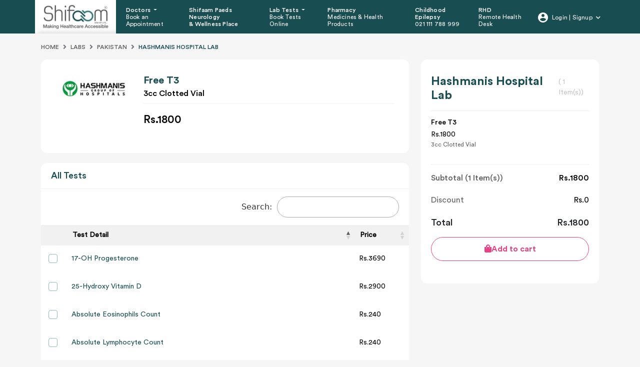

--- FILE ---
content_type: text/html; charset=UTF-8
request_url: https://www.shifaam.com/labs/pakistan/hashmanis-hospital-lab?test=free-t3-2667
body_size: 37977
content:
    <!DOCTYPE html>
    <html lang="en">
    <head>
        <title>Hashmanis Hospital Lab | Shifaam</title>
        <meta charset="utf-8">
        <meta name="csrf-param" content="_csrf-frontend">
<meta name="csrf-token" content="Dc34WGGwLN8K5_JZivNuCEkX-gNouTm_LjCVK5Rpy0RIkosRKYFWkmSVwT7LogV7E3uQTirTCs98Ae909xyhIg==">
        <meta name="viewport" content="width=device-width, initial-scale=1, shrink-to-fit=no">
        <meta property="fb:app_id" content="2046287735677156"/>
        <!--ICONS FOR IPHONE-->
        <link rel="apple-touch-icon" sizes="57x57" href="/img/favico/new/57.png">
        <link rel="apple-touch-icon" sizes="60x60" href="/img/favico/new/60.png">
        <link rel="apple-touch-icon" sizes="72x72" href="/img/favico/new/72.png">
        <link rel="apple-touch-icon" sizes="76x76" href="/img/favico/new/76.png">
        <link rel="apple-touch-icon" sizes="114x114" href="/img/favico/new/114.png">
        <link rel="apple-touch-icon" sizes="120x120" href="/img/favico/new/120.png">
        <link rel="apple-touch-icon" sizes="128x128" href="/img/favico/new/128.png">
        <link rel="apple-touch-icon" sizes="152x152" href="/img/favico/new/152.png">
        <link rel="apple-touch-icon" sizes="180x180" href="/img/favico/new/180.png">
        <link rel="apple-touch-icon" sizes="192x192" href="/img/favico/new/192.png">
        <!--ICONS FOR BROWSER-->
        <link rel="icon" type="image/png" sizes="16x16" href="/img/favico/new/16.png">
        <link rel="icon" type="image/png" sizes="32x32" href="/img/favico/new/32.png">
        <link rel="icon" type="image/png" sizes="96x96" href="/img/favico/new/96.png">
        <link rel="icon" type="image/png" sizes="230x230" href="/img/favico/new/230.png">
        <link rel="icon" type="image/png" sizes="256x256" href="/img/favico/new/256.png">
        <!--IPHONE SPLASHSCREEN-->
        <link href="/img/favico/new/splashscreens/iphone5_splash.png"
              media="(device-width: 320px) and (device-height: 568px) and (-webkit-device-pixel-ratio: 2)"
              rel="apple-touch-startup-image"/>
        <link href="/img/favico/new/splashscreens/iphone6_splash.png"
              media="(device-width: 375px) and (device-height: 667px) and (-webkit-device-pixel-ratio: 2)"
              rel="apple-touch-startup-image"/>
        <link href="/img/favico/new/splashscreens/iphoneplus_splash.png"
              media="(device-width: 621px) and (device-height: 1104px) and (-webkit-device-pixel-ratio: 3)"
              rel="apple-touch-startup-image"/>
        <link href="/img/favico/new/splashscreens/iphonex_splash.png"
              media="(device-width: 375px) and (device-height: 812px) and (-webkit-device-pixel-ratio: 3)"
              rel="apple-touch-startup-image"/>
        <link href="/img/favico/new/splashscreens/iphonexr_splash.png"
              media="(device-width: 414px) and (device-height: 896px) and (-webkit-device-pixel-ratio: 2)"
              rel="apple-touch-startup-image"/>
        <link href="/img/favico/new/splashscreens/iphonexsmax_splash.png"
              media="(device-width: 414px) and (device-height: 896px) and (-webkit-device-pixel-ratio: 3)"
              rel="apple-touch-startup-image"/>
        <link href="/img/favico/new/splashscreens/ipad_splash.png"
              media="(device-width: 768px) and (device-height: 1024px) and (-webkit-device-pixel-ratio: 2)"
              rel="apple-touch-startup-image"/>
        <link href="/img/favico/new/splashscreens/ipadpro1_splash.png"
              media="(device-width: 834px) and (device-height: 1112px) and (-webkit-device-pixel-ratio: 2)"
              rel="apple-touch-startup-image"/>
        <link href="/img/favico/new/splashscreens/ipadpro3_splash.png"
              media="(device-width: 834px) and (device-height: 1194px) and (-webkit-device-pixel-ratio: 2)"
              rel="apple-touch-startup-image"/>
        <link href="/img/favico/new/splashscreens/ipadpro2_splash.png"
              media="(device-width: 1024px) and (device-height: 1366px) and (-webkit-device-pixel-ratio: 2)"
              rel="apple-touch-startup-image"/>

        <link rel="manifest" href="/img/favico/site.webmanifest">
        <link rel="mask-icon" href="/img/favico/safari-pinned-tab.svg" color="#5bbad5">
        <meta name="msapplication-TileColor" content="#da532c">
        <meta name="theme-color" content="#ffffff">
        <link rel="canonical"
              href="https://www.shifaam.com/labs/pakistan/hashmanis-hospital-lab?test=free-t3-2667">
        <link href="https://cdn.datatables.net/1.12.1/css/jquery.dataTables.css" rel="stylesheet">
<link href="/css/new/main.css?v=1733814792" rel="stylesheet">        <script src="/js/new/jquery.min.js"></script>
    </head>
    <body>
        
    <header>
    <nav id="navbar_top" class="navbar navbar-expand-xl navbar-dark bg-primary">
        <div class="container cstm-p-1399">
            <a class="navbar-brand" href="/">
                <img class="img-fluid" src="/themes/default/guest/img/logo.jpg" alt="Shifaam logo">            </a>
            <div class="for-mobile">
                                <button class="navbar-toggler" type="button" data-bs-toggle="collapse" data-bs-target="#main_nav"
                        aria-expanded="false" aria-label="Toggle navigation">
                    <div class="hamburger hamburger--slider-r">
                        <div class="hamburger-box">
                            <div class="hamburger-inner"></div>
                        </div>
                    </div>
                </button>
            </div>
            <div class="collapse navbar-collapse" id="main_nav">
                                    <ul class="navbar-nav">
                                                                                    <li class="nav-item dropdown has-megamenu">
                                    <a class="nav-link dropdown-toggle lrg"
                                       href="/doctors/pakistan"
                                        data-bs-toggle="dropdown">
                                        Doctors                                        <a class="nav-link min" href="/doctors/pakistan"
                                            data-bs-toggle="dropdown">
                                            Book an Appointment</a>
                                                                                    <div class="dropdown-menu megamenu" role="menu">
                                                <div class="container">
                                                    <div class="dropdown-content ">
                                                        <div class="row">
                                                                                                                            <div class="col-md-3">
                                                                    <div class="text-cont min-h-290">
                                                                        <h2>Find doctor by speciality</h2>
                                                                                                                                                    <ul>
                                                                                                                                                                    <li>
                                                                                        <a href="/doctors/pakistan/dermatologist">Dermatologist</a>                                                                                                                                                                                    <ul class="sub-li">
                                                                                                                                                                                                    <li>
                                                                                                        <a href="/doctors/karachi/dermatologist">Dermatologist in Karachi</a>                                                                                                    </li>
                                                                                                                                                                                                    <li>
                                                                                                        <a href="/doctors/lahore/dermatologist">Dermatologist in Lahore</a>                                                                                                    </li>
                                                                                                                                                                                                    <li>
                                                                                                        <a href="/doctors/islamabad/dermatologist">Dermatologist in Islamabad</a>                                                                                                    </li>
                                                                                                                                                                                                    <li>
                                                                                                        <a href="/doctors/peshawar/dermatologist">Dermatologist in Peshawar</a>                                                                                                    </li>
                                                                                                                                                                                            </ul>
                                                                                                                                                                            </li>
                                                                                                                                                                    <li>
                                                                                        <a href="/doctors/pakistan/gynecologist">Gynecologist</a>                                                                                                                                                                                    <ul class="sub-li">
                                                                                                                                                                                                    <li>
                                                                                                        <a href="/doctors/karachi/gynaecologist">Gynecologist in Karachi</a>                                                                                                    </li>
                                                                                                                                                                                                    <li>
                                                                                                        <a href="/doctors/lahore/gynaecologist">Gynecologist in Lahore</a>                                                                                                    </li>
                                                                                                                                                                                                    <li>
                                                                                                        <a href="/doctors/islamabad/gynaecologist">Gynecologist in Islamabad</a>                                                                                                    </li>
                                                                                                                                                                                                    <li>
                                                                                                        <a href="/doctors/peshawar/gynaecologist">Gynecologist in Peshawar</a>                                                                                                    </li>
                                                                                                                                                                                            </ul>
                                                                                                                                                                            </li>
                                                                                                                                                                    <li>
                                                                                        <a href="/doctors/pakistan/child-specialist">Child Specialist</a>                                                                                                                                                                                    <ul class="sub-li">
                                                                                                                                                                                                    <li>
                                                                                                        <a href="/doctors/karachi/child-specialist">Child Specialist in Karachi</a>                                                                                                    </li>
                                                                                                                                                                                                    <li>
                                                                                                        <a href="/doctors/lahore/child-specialist">Child Specialist in Lahore</a>                                                                                                    </li>
                                                                                                                                                                                                    <li>
                                                                                                        <a href="/doctors/islamabad/child-specialist">Child Specialist in Islamabad</a>                                                                                                    </li>
                                                                                                                                                                                                    <li>
                                                                                                        <a href="/doctors/peshawar/child-specialist">Child Specialist in Peshawar</a>                                                                                                    </li>
                                                                                                                                                                                            </ul>
                                                                                                                                                                            </li>
                                                                                                                                                                    <li>
                                                                                        <a href="/doctors/pakistan/gastroenterologist">Gastroenterologist</a>                                                                                                                                                                                    <ul class="sub-li">
                                                                                                                                                                                                    <li>
                                                                                                        <a href="/doctors/karachi/gastroenterologist">Gastroenterologist in Karachi</a>                                                                                                    </li>
                                                                                                                                                                                                    <li>
                                                                                                        <a href="/doctors/lahore/gastroenterologist">Gastroenterologist in Lahore</a>                                                                                                    </li>
                                                                                                                                                                                                    <li>
                                                                                                        <a href="/doctors/islamabad/gastroenterologist">Gastroenterologist in Islamabad</a>                                                                                                    </li>
                                                                                                                                                                                                    <li>
                                                                                                        <a href="/doctors/peshawar/gastroenterologist">Gastroenterologist in Peshawar</a>                                                                                                    </li>
                                                                                                                                                                                            </ul>
                                                                                                                                                                            </li>
                                                                                                                                                                    <li>
                                                                                        <a href="/doctors/pakistan/oncologist">Oncologist </a>                                                                                                                                                                                    <ul class="sub-li">
                                                                                                                                                                                                    <li>
                                                                                                        <a href="/doctors/karachi/oncologist">Oncologist in Karachi</a>                                                                                                    </li>
                                                                                                                                                                                            </ul>
                                                                                                                                                                            </li>
                                                                                                                                                                    <li>
                                                                                        <a href="/doctors/pakistan/neurologist">Neurologist</a>                                                                                                                                                                                    <ul class="sub-li">
                                                                                                                                                                                                    <li>
                                                                                                        <a href="/doctors/karachi/neurologist">Neurologist in Karachi</a>                                                                                                    </li>
                                                                                                                                                                                                    <li>
                                                                                                        <a href="/doctors/lahore/neurologist">Neurologist in Lahore</a>                                                                                                    </li>
                                                                                                                                                                                                    <li>
                                                                                                        <a href="/doctors/islamabad/neurologist">Neurologist in Islamabad</a>                                                                                                    </li>
                                                                                                                                                                                                    <li>
                                                                                                        <a href="/doctors/peshawar/neurologist">Neurologist in Peshawar</a>                                                                                                    </li>
                                                                                                                                                                                            </ul>
                                                                                                                                                                            </li>
                                                                                                                                                                    <li>
                                                                                        <a href="/doctors/pakistan/general-physician">General Physician</a>                                                                                                                                                                                    <ul class="sub-li">
                                                                                                                                                                                                    <li>
                                                                                                        <a href="/doctors/karachi/general-physician">General Physician in Karachi</a>                                                                                                    </li>
                                                                                                                                                                                                    <li>
                                                                                                        <a href="/doctors/lahore/general-physician">General Physician in Lahore</a>                                                                                                    </li>
                                                                                                                                                                                                    <li>
                                                                                                        <a href="/doctors/islamabad/general-physician">General Physician in Islamabad</a>                                                                                                    </li>
                                                                                                                                                                                                    <li>
                                                                                                        <a href="/doctors/peshawar/general-physician">General Physician in Peshawar</a>                                                                                                    </li>
                                                                                                                                                                                            </ul>
                                                                                                                                                                            </li>
                                                                                                                                                            </ul>
                                                                                                                                            </div>
                                                                    <a class="btn anchor-nounderline" href="/doctor/signup">Are You a Doctor?</a>                                                                </div>
                                                                                                                            <div class="col-md-3">
                                                                    <div class="text-cont min-h-290 pl-18">
                                                                        <h2>Find doctor via city</h2>
                                                                                                                                                    <ul>
                                                                                                                                                                    <li>
                                                                                        <a href="/doctors/lahore">Doctors in Lahore</a>                                                                                                                                                                            </li>
                                                                                                                                                                    <li>
                                                                                        <a href="/doctors/karachi">Doctors in Karachi</a>                                                                                                                                                                            </li>
                                                                                                                                                                    <li>
                                                                                        <a href="/doctors/islamabad">Doctors in Islamabad</a>                                                                                                                                                                            </li>
                                                                                                                                                                    <li>
                                                                                        <a href="/doctors/peshawar">Doctors in Peshawar</a>                                                                                                                                                                            </li>
                                                                                                                                                                    <li>
                                                                                        <a href="/doctors/quetta">Doctors in Quetta</a>                                                                                                                                                                            </li>
                                                                                                                                                                    <li>
                                                                                        <a href="/doctors/pakistan">Doctors in All Cities - Pakistan</a>                                                                                                                                                                            </li>
                                                                                                                                                            </ul>
                                                                                                                                            </div>
                                                                                                                                    </div>
                                                                                                                            <div class="col-md-3">
                                                                    <div class="">
                                                                        <h2>Search by Hospital</h2>
                                                                                                                                                    <ul>
                                                                                                                                                                    <li>
                                                                                        <a href="/doctors/karachi?hospital=shifaam-physical-clinic">Shifaam Physical Clinic</a>                                                                                                                                                                            </li>
                                                                                                                                                                    <li>
                                                                                        <a href="/doctors/karachi?hospital=south-city-hospital">South City Hospital</a>                                                                                                                                                                            </li>
                                                                                                                                                                    <li>
                                                                                        <a href="/doctors/karachi?hospital=usman-memorial-hospital">Usman Memorial Hospital</a>                                                                                                                                                                            </li>
                                                                                                                                                                    <li>
                                                                                        <a href="/doctors/karachi?hospital=tabba-heart-institute">Tabba Heart Institute</a>                                                                                                                                                                            </li>
                                                                                                                                                                    <li>
                                                                                        <a href="/doctors/karachi?hospital=anum-hospital">Anum Hospital </a>                                                                                                                                                                            </li>
                                                                                                                                                            </ul>
                                                                                                                                            </div>
                                                                                                                                    </div>
                                                                                                                    </div>
                                                    </div>
                                                </div>
                                                <!-- dropdown-mega-menu.// -->
                                            </div>
                                                                        </li>
                                                                                                                <li class="nav-item ">
                                    <a class="nav-link  lrg"
                                       href="/videos"
                                        >
                                        Shifaam Paeds Neurology <br> & Wellness Place                                        <a class="nav-link min" href="/videos"
                                            >
                                            </a>
                                                                        </li>
                                                                                                                <li class="nav-item dropdown has-megamenu">
                                    <a class="nav-link dropdown-toggle lrg"
                                       href="/labs/pakistan"
                                        data-bs-toggle="dropdown">
                                        Lab Tests                                        <a class="nav-link min" href="/labs/pakistan"
                                            data-bs-toggle="dropdown">
                                            Book Tests Online</a>
                                                                                    <div class="dropdown-menu megamenu" role="menu">
                                                <div class="lab-dropdown-cont">
                                                    <div class="dropdown-content ">
                                                        <div class="row">
                                                                                                                            <div class="col-md-4">
                                                                    <div class="text-cont pl-10">
                                                                        <h2>Book lab Tests</h2>
                                                                                                                                                    <ul>
                                                                                                                                                                    <li>
                                                                                        <a href="/labs/karachi/tabba-heart-institute">Tabba Heart Institute - up to 20% OFF</a>                                                                                                                                                                            </li>
                                                                                                                                                                    <li>
                                                                                        <a href="/labs/pakistan/essa-laboratory">Dr. Essa’s Lab - up to 15%</a>                                                                                                                                                                            </li>
                                                                                                                                                                    <li>
                                                                                        <a href="/labs/pakistan/hashmanis-hospital-lab">Hashmani's hospital Lab - up to 20%</a>                                                                                                                                                                            </li>
                                                                                                                                                                    <li>
                                                                                        <a href="/labs/pakistan/one-health-lab">One Health Lab - up to 10%</a>                                                                                                                                                                            </li>
                                                                                                                                                                    <li>
                                                                                        <a href="/labs/pakistan/eshifa">eShifa - up to 20%</a>                                                                                                                                                                            </li>
                                                                                                                                                            </ul>
                                                                                                                                            </div>
                                                                                                                                    </div>
                                                                                                                            <div class="col-md-4">
                                                                    <div class="text-cont pl-18">
                                                                        <h2>Labs In Pakistan</h2>
                                                                                                                                                    <ul>
                                                                                                                                                                    <li>
                                                                                        <a href="/labs/karachi">Labs in Karachi</a>                                                                                                                                                                            </li>
                                                                                                                                                                    <li>
                                                                                        <a href="/labs/lahore">Labs in Lahore</a>                                                                                                                                                                            </li>
                                                                                                                                                                    <li>
                                                                                        <a href="/labs/islamabad">Labs in Islamabad</a>                                                                                                                                                                            </li>
                                                                                                                                                                    <li>
                                                                                        <a href="/labs/peshawar">Labs in Peshawar</a>                                                                                                                                                                            </li>
                                                                                                                                                                    <li>
                                                                                        <a href="/labs/quetta">Labs in Quetta</a>                                                                                                                                                                            </li>
                                                                                                                                                                    <li>
                                                                                        <a href="/labs/pakistan">Labs in All Cities - Pakistan</a>                                                                                                                                                                            </li>
                                                                                                                                                            </ul>
                                                                                                                                            </div>
                                                                                                                                    </div>
                                                                                                                            <div class="col-md-4">
                                                                    <div class="text-cont pl-18">
                                                                        <h2>Packages</h2>
                                                                                                                                                    <ul>
                                                                                                                                                                    <li>
                                                                                        <a href="/discover">Genetic Sequencing</a>                                                                                                                                                                            </li>
                                                                                                                                                            </ul>
                                                                                                                                            </div>
                                                                                                                                    </div>
                                                                                                                    </div>
                                                    </div>
                                                </div>
                                                <!-- dropdown-mega-menu.// -->
                                            </div>
                                                                        </li>
                                                                                                                <li class="nav-item ">
                                    <a class="nav-link  lrg"
                                       href="/store"
                                        >
                                        Pharmacy                                        <a class="nav-link min" href="/store"
                                            >
                                            Medicines & Health Products</a>
                                                                        </li>
                                                                                                                <li class="nav-item ">
                                    <a class="nav-link  lrg"
                                       href="/epilepsy"
                                        >
                                        Childhood Epilepsy                                        <a class="nav-link min" href="/epilepsy"
                                            >
                                            021 111 788 999</a>
                                                                        </li>
                                                                                                                <li class="nav-item ">
                                    <a class="nav-link  lrg"
                                       href="/site/remote-health-desk"
                                        >
                                        RHD                                        <a class="nav-link min" href="/site/remote-health-desk"
                                            >
                                            Remote Health Desk</a>
                                                                        </li>
                                                                        </ul>
                                <ul class="navbar-nav ms-auto">
                    <li class="nav-item dropdown">
                                                    <a class="nav-link dropdown-toggle d-flex login" href="#" data-bs-toggle="dropdown">
                                <svg xmlns="http://www.w3.org/2000/svg" xmlns:xlink="http://www.w3.org/1999/xlink"
                                     width="20" height="20" viewBox="0 0 20 20">
                                    <image width="20" height="20"
                                           xlink:href="[data-uri]"/>
                                </svg>
                                <span class="user-login-name">Login | Signup</span>
                            </a>
                            <ul class="dropdown-menu dropdown-menu-end">
                                <li>
                                    <a class="dropdown-item" href="/patient/login">Patient Login</a>                                </li>
                                <li>
                                    <a class="dropdown-item" href="/doctor/login">Doctor Login</a>                                </li>
                            </ul>
                                        </ul>
            </div> <!-- navbar-collapse.// -->
        </div> <!-- container-fluid.// -->
    </nav>
</header>
<div id="loginModal" class="modal fade" role="dialog">
    <div class="modal-dialog">
        <div class="modal-content">

        </div>

    </div>
</div>
<div id="signupModal" class="modal fade" role="dialog">
    <div class="modal-dialog">
        <div class="modal-content">

        </div>

    </div>
</div>
<div id="resetpassword" class="modal fade" role="dialog">
    <div class="modal-dialog">
        <div class="modal-content">

        </div>

    </div>
</div>
<div id="videoCallOptions" class="modal fade" role="dialog">
    <div class="modal-dialog">

        <!-- Modal content-->

        <div class="modal-content popup-video-call">
            <a href="#" class="modal-close-btn-style" data-dismiss="modal">
                <i class="fa fa-times"></i>
            </a>
            <div class="modal-body">
                <div class="text-center">
                    <h3>Please select your preferred mode of call:</h3>
                    <a class="online-dr-btn connection-mode" href="/online-consultation?type=audio" style="font-size: 19px; padding: 15px;"><i class="fas fa-phone flip-horz modal-btn-icons"></i> Audio</a>                    <a class="online-dr-btn connection-mode" href="/online-consultation?type=video" style="font-size: 19px; padding: 15px;"><i class="fas fa-video modal-btn-icons"></i> Video</a>                </div>
                <br/>
                <br/>
                <div class="" style="font-weight: bold">Disclaimer:</div>
                <div class="">Consultations on <b>Shifaam.com</b> are not a subsitute to physical consultation with your
                    local Health Care Provider or hospital services. Our service should not be used for medical
                    emergencies.:
                </div>
            </div>
        </div>

    </div>
</div>

<div class="modal fade " id="cartConfirmationModal" tabindex="-1" aria-hidden="true">
    <div class="modal-dialog modal-dialog-centered">
        <div class="modal-content">
            <div class="modal-header">
                <h5 class="modal-title">Confirmation Alert
                    <img class="excla" src="/themes/default/guest/img/exclamation-popup.png" alt=""></h5>
                <button type="button" class="btn-close" data-bs-dismiss="modal" aria-label="Close"></button>
            </div>
            <div class="modal-body cstm-pink-radio">
                <p id="confirmAddtoCartText">Your cart is not empty. By Adding this, other items in your cart will be
                    removed.</p>
                <p>Shall we start over with a fresh cart?</p>
            </div>
            <div class="modal-footer w-100 justify-content-between">
                <button type="button" class="pink-btn m-0 py-2 px-0 col-md-4" data-bs-dismiss="modal">Cancel</button>
                &nbsp;
                <button type="button" class="pink-btn m-0 py-2 px-0 col-md-4" id="confirmBtn"
                        data-bs-dismiss="modal" onclick="confirmAddtoCart()">Remove
                </button>
            </div>
        </div>
    </div>
</div>

<script>
    function confirmAddtoCart(id = 0) {
        $('#cartConfirmationModal').modal('hide');
        if (typeof addToCartAnalytics == 'function') {
            addToCartAnalytics();
        }
        $.ajax('/site/remove-items-from-cart', {
            type: 'POST'
        }).done(function (res) {
            if (res.success) {
                $(".qty-value").text(0);
                if (id > 0) {
                    addSingleProduct(id);
                } else if (typeof confirmBooking == 'function') {
                    confirmBooking();
                } else {
                    $('#cartForm').submit();
                }
            }
        });
    }
</script>


<div class="container">
    <div class="doctor-detail lab">
        <breadcrumb>
            <nav aria-label="breadcrumb">
                <ol class="breadcrumb">
                    <li class="breadcrumb-item"><a href="/">Home</a></li>
                    <li class="breadcrumb-item "><a href="/labs">Labs</a></li><li class="breadcrumb-item "><a href="/labs/pakistan">Pakistan</a></li><li class="breadcrumb-item active"><a href="/labs/pakistan/hashmanis-hospital-lab">Hashmanis Hospital Lab</a></li>                </ol>
            </nav>
        </breadcrumb>
        <div class="row">
            <div class="col-lg-8">
                <div class="doctor-card-large">
                    <div class="doctor-card-large-top lab-detail">
                        <div class="row">
                            <div class="col-md-3">
                                <div class="img-cont">
                                    <img src="/themes/default/guest/img/labs/hashmanis-hospital-lab.webp" class="img-fluid" alt="Hashmanis Hospital Lab"/>
                                </div>
                            </div>

                            <div class="col-md-9">
                                <div class="text-cont">
                                                                            <div class="doc-name">
                                            <h4>Free T3</h4>
                                        </div>
                                        <div class="text-cont">
                                            <h6>                                                3cc Clotted Vial</h6>
                                        </div>
                                        <div class="lab-add-cart">
                                                                                            <span>
                                                    <price>Rs.1800</price>
                                                </span>
                                                                                        </div>
                                                                        </div>
                            </div>
                        </div>
                    </div>
                </div>
                <div class="shifaam-card test-card p-0">
                    <div class="card-heading">
                        <div class="row">
                            <div class="md-w-38 d-flex align-self-center">
                                <h6 class="mb-0">All Tests</h6>
                            </div>
                        </div>
                    </div>
                    <div class="table-responsive">
                        <table class="table table-bordered" id="testTbl">
                            <thead>
                            <tr>
                                <th scope="col" class="no-sort"></th>
                                <th scope="col">Test Detail</th>
                                <th scope="col">Price</th>
                            </tr>
                            </thead>
                            <tbody>
                                                                <tr>
                                        <td>
                                            <input type="checkbox" id="test2438" name="test_ids[]"
                                                   class="testChecks" value="2438"
                                                >
                                            <label for="test2438"></label>
                                        </td>
                                        <td>
                                            <a href="/labs/pakistan/hashmanis-hospital-lab?test=17-oh-progesterone-2438"
                                               class="title-link">
                                                17-OH Progesterone                                            </a>
                                        </td>
                                        <td>
                                                                                            <span class="price">Rs.3690</span>
                                                                                        </td>
                                    </tr>
                                                                        <tr>
                                        <td>
                                            <input type="checkbox" id="test2439" name="test_ids[]"
                                                   class="testChecks" value="2439"
                                                >
                                            <label for="test2439"></label>
                                        </td>
                                        <td>
                                            <a href="/labs/pakistan/hashmanis-hospital-lab?test=25-hydroxy-vitamin-d-2439"
                                               class="title-link">
                                                25-Hydroxy Vitamin D                                            </a>
                                        </td>
                                        <td>
                                                                                            <span class="price">Rs.2900</span>
                                                                                        </td>
                                    </tr>
                                                                        <tr>
                                        <td>
                                            <input type="checkbox" id="test2440" name="test_ids[]"
                                                   class="testChecks" value="2440"
                                                >
                                            <label for="test2440"></label>
                                        </td>
                                        <td>
                                            <a href="/labs/pakistan/hashmanis-hospital-lab?test=absolute-eosinophils-count-2440"
                                               class="title-link">
                                                Absolute Eosinophils Count                                            </a>
                                        </td>
                                        <td>
                                                                                            <span class="price">Rs.240</span>
                                                                                        </td>
                                    </tr>
                                                                        <tr>
                                        <td>
                                            <input type="checkbox" id="test2441" name="test_ids[]"
                                                   class="testChecks" value="2441"
                                                >
                                            <label for="test2441"></label>
                                        </td>
                                        <td>
                                            <a href="/labs/pakistan/hashmanis-hospital-lab?test=absolute-lymphocyte-count-2441"
                                               class="title-link">
                                                Absolute Lymphocyte Count                                            </a>
                                        </td>
                                        <td>
                                                                                            <span class="price">Rs.240</span>
                                                                                        </td>
                                    </tr>
                                                                        <tr>
                                        <td>
                                            <input type="checkbox" id="test2442" name="test_ids[]"
                                                   class="testChecks" value="2442"
                                                >
                                            <label for="test2442"></label>
                                        </td>
                                        <td>
                                            <a href="/labs/pakistan/hashmanis-hospital-lab?test=absolute-monocytes-count-2442"
                                               class="title-link">
                                                Absolute Monocytes Count                                            </a>
                                        </td>
                                        <td>
                                                                                            <span class="price">Rs.240</span>
                                                                                        </td>
                                    </tr>
                                                                        <tr>
                                        <td>
                                            <input type="checkbox" id="test2443" name="test_ids[]"
                                                   class="testChecks" value="2443"
                                                >
                                            <label for="test2443"></label>
                                        </td>
                                        <td>
                                            <a href="/labs/pakistan/hashmanis-hospital-lab?test=absolute-neutrophils-count-2443"
                                               class="title-link">
                                                Absolute Neutrophils Count                                            </a>
                                        </td>
                                        <td>
                                                                                            <span class="price">Rs.240</span>
                                                                                        </td>
                                    </tr>
                                                                        <tr>
                                        <td>
                                            <input type="checkbox" id="test2444" name="test_ids[]"
                                                   class="testChecks" value="2444"
                                                >
                                            <label for="test2444"></label>
                                        </td>
                                        <td>
                                            <a href="/labs/pakistan/hashmanis-hospital-lab?test=absolute-values-cell-count-2444"
                                               class="title-link">
                                                Absolute Values/Cell Count                                            </a>
                                        </td>
                                        <td>
                                                                                            <span class="price">Rs.550</span>
                                                                                        </td>
                                    </tr>
                                                                        <tr>
                                        <td>
                                            <input type="checkbox" id="test2445" name="test_ids[]"
                                                   class="testChecks" value="2445"
                                                >
                                            <label for="test2445"></label>
                                        </td>
                                        <td>
                                            <a href="/labs/pakistan/hashmanis-hospital-lab?test=ace-angiostenin-cover-enzyme-2445"
                                               class="title-link">
                                                ACE (Angiostenin Cover. Enzyme)                                            </a>
                                        </td>
                                        <td>
                                                                                            <span class="price">Rs.3630</span>
                                                                                        </td>
                                    </tr>
                                                                        <tr>
                                        <td>
                                            <input type="checkbox" id="test2446" name="test_ids[]"
                                                   class="testChecks" value="2446"
                                                >
                                            <label for="test2446"></label>
                                        </td>
                                        <td>
                                            <a href="/labs/pakistan/hashmanis-hospital-lab?test=acetylcholine-receptor-abs-2446"
                                               class="title-link">
                                                Acetylcholine Receptor Abs                                            </a>
                                        </td>
                                        <td>
                                                                                            <span class="price">Rs.9010</span>
                                                                                        </td>
                                    </tr>
                                                                        <tr>
                                        <td>
                                            <input type="checkbox" id="test2447" name="test_ids[]"
                                                   class="testChecks" value="2447"
                                                >
                                            <label for="test2447"></label>
                                        </td>
                                        <td>
                                            <a href="/labs/pakistan/hashmanis-hospital-lab?test=acth-adrenocorticotropic-hormone-2447"
                                               class="title-link">
                                                ACTH (Adrenocorticotropic Hormone)                                            </a>
                                        </td>
                                        <td>
                                                                                            <span class="price">Rs.3000</span>
                                                                                        </td>
                                    </tr>
                                                                        <tr>
                                        <td>
                                            <input type="checkbox" id="test2448" name="test_ids[]"
                                                   class="testChecks" value="2448"
                                                >
                                            <label for="test2448"></label>
                                        </td>
                                        <td>
                                            <a href="/labs/pakistan/hashmanis-hospital-lab?test=ada-adenosine-deaminase-csf-2448"
                                               class="title-link">
                                                ADA (Adenosine Deaminase) CSF                                            </a>
                                        </td>
                                        <td>
                                                                                            <span class="price">Rs.4290</span>
                                                                                        </td>
                                    </tr>
                                                                        <tr>
                                        <td>
                                            <input type="checkbox" id="test2449" name="test_ids[]"
                                                   class="testChecks" value="2449"
                                                >
                                            <label for="test2449"></label>
                                        </td>
                                        <td>
                                            <a href="/labs/pakistan/hashmanis-hospital-lab?test=ada-adenosine-deaminase-fluid-2449"
                                               class="title-link">
                                                ADA (Adenosine Deaminase) Fluid                                            </a>
                                        </td>
                                        <td>
                                                                                            <span class="price">Rs.4290</span>
                                                                                        </td>
                                    </tr>
                                                                        <tr>
                                        <td>
                                            <input type="checkbox" id="test2450" name="test_ids[]"
                                                   class="testChecks" value="2450"
                                                >
                                            <label for="test2450"></label>
                                        </td>
                                        <td>
                                            <a href="/labs/pakistan/hashmanis-hospital-lab?test=ada-adenosine-deaminase-serum-2450"
                                               class="title-link">
                                                ADA (Adenosine Deaminase) Serum                                            </a>
                                        </td>
                                        <td>
                                                                                            <span class="price">Rs.4290</span>
                                                                                        </td>
                                    </tr>
                                                                        <tr>
                                        <td>
                                            <input type="checkbox" id="test2451" name="test_ids[]"
                                                   class="testChecks" value="2451"
                                                >
                                            <label for="test2451"></label>
                                        </td>
                                        <td>
                                            <a href="/labs/pakistan/hashmanis-hospital-lab?test=afb-c-s-final-report-after3-7-weeks-specimen-2451"
                                               class="title-link">
                                                AFB C/S (Final Report After3 & 7 weeks) Specimen                                            </a>
                                        </td>
                                        <td>
                                                                                            <span class="price">Rs.4050</span>
                                                                                        </td>
                                    </tr>
                                                                        <tr>
                                        <td>
                                            <input type="checkbox" id="test2452" name="test_ids[]"
                                                   class="testChecks" value="2452"
                                                >
                                            <label for="test2452"></label>
                                        </td>
                                        <td>
                                            <a href="/labs/pakistan/hashmanis-hospital-lab?test=afb-smear-zn-stain-specimen-2452"
                                               class="title-link">
                                                AFB Smear/ZN stain (Specimen?)                                            </a>
                                        </td>
                                        <td>
                                                                                            <span class="price">Rs.350</span>
                                                                                        </td>
                                    </tr>
                                                                        <tr>
                                        <td>
                                            <input type="checkbox" id="test2453" name="test_ids[]"
                                                   class="testChecks" value="2453"
                                                >
                                            <label for="test2453"></label>
                                        </td>
                                        <td>
                                            <a href="/labs/pakistan/hashmanis-hospital-lab?test=albumin-csf-2453"
                                               class="title-link">
                                                Albumin (CSF)                                            </a>
                                        </td>
                                        <td>
                                                                                            <span class="price">Rs.420</span>
                                                                                        </td>
                                    </tr>
                                                                        <tr>
                                        <td>
                                            <input type="checkbox" id="test2454" name="test_ids[]"
                                                   class="testChecks" value="2454"
                                                >
                                            <label for="test2454"></label>
                                        </td>
                                        <td>
                                            <a href="/labs/pakistan/hashmanis-hospital-lab?test=albumin-fluid-2454"
                                               class="title-link">
                                                Albumin (Fluid)                                            </a>
                                        </td>
                                        <td>
                                                                                            <span class="price">Rs.420</span>
                                                                                        </td>
                                    </tr>
                                                                        <tr>
                                        <td>
                                            <input type="checkbox" id="test2455" name="test_ids[]"
                                                   class="testChecks" value="2455"
                                                >
                                            <label for="test2455"></label>
                                        </td>
                                        <td>
                                            <a href="/labs/pakistan/hashmanis-hospital-lab?test=albumin-serum-2455"
                                               class="title-link">
                                                Albumin (Serum)                                            </a>
                                        </td>
                                        <td>
                                                                                            <span class="price">Rs.550</span>
                                                                                        </td>
                                    </tr>
                                                                        <tr>
                                        <td>
                                            <input type="checkbox" id="test2456" name="test_ids[]"
                                                   class="testChecks" value="2456"
                                                >
                                            <label for="test2456"></label>
                                        </td>
                                        <td>
                                            <a href="/labs/pakistan/hashmanis-hospital-lab?test=aldolase-seum-2456"
                                               class="title-link">
                                                Aldolase (Seum)                                            </a>
                                        </td>
                                        <td>
                                                                                            <span class="price">Rs.2200</span>
                                                                                        </td>
                                    </tr>
                                                                        <tr>
                                        <td>
                                            <input type="checkbox" id="test2457" name="test_ids[]"
                                                   class="testChecks" value="2457"
                                                >
                                            <label for="test2457"></label>
                                        </td>
                                        <td>
                                            <a href="/labs/pakistan/hashmanis-hospital-lab?test=aldosterone-level-serum-2457"
                                               class="title-link">
                                                Aldosterone level (Serum)                                            </a>
                                        </td>
                                        <td>
                                                                                            <span class="price">Rs.3630</span>
                                                                                        </td>
                                    </tr>
                                                                        <tr>
                                        <td>
                                            <input type="checkbox" id="test2458" name="test_ids[]"
                                                   class="testChecks" value="2458"
                                                >
                                            <label for="test2458"></label>
                                        </td>
                                        <td>
                                            <a href="/labs/pakistan/hashmanis-hospital-lab?test=aldosterone-plasma-renin-ratio-2458"
                                               class="title-link">
                                                Aldosterone/ Plasma Renin Ratio                                            </a>
                                        </td>
                                        <td>
                                                                                            <span class="price">Rs.7870</span>
                                                                                        </td>
                                    </tr>
                                                                        <tr>
                                        <td>
                                            <input type="checkbox" id="test8454" name="test_ids[]"
                                                   class="testChecks" value="8454"
                                                >
                                            <label for="test8454"></label>
                                        </td>
                                        <td>
                                            <a href="/labs/pakistan/hashmanis-hospital-lab?test=alkaline-phosphatase-8454"
                                               class="title-link">
                                                Alkaline Phosphatase                                            </a>
                                        </td>
                                        <td>
                                                                                            <span class="price">Rs.550</span>
                                                                                        </td>
                                    </tr>
                                                                        <tr>
                                        <td>
                                            <input type="checkbox" id="test2459" name="test_ids[]"
                                                   class="testChecks" value="2459"
                                                >
                                            <label for="test2459"></label>
                                        </td>
                                        <td>
                                            <a href="/labs/pakistan/hashmanis-hospital-lab?test=alkaline-phosphate-alp-serum-2459"
                                               class="title-link">
                                                Alkaline Phosphate (ALP) Serum                                            </a>
                                        </td>
                                        <td>
                                                                                            <span class="price">Rs.360</span>
                                                                                        </td>
                                    </tr>
                                                                        <tr>
                                        <td>
                                            <input type="checkbox" id="test2460" name="test_ids[]"
                                                   class="testChecks" value="2460"
                                                >
                                            <label for="test2460"></label>
                                        </td>
                                        <td>
                                            <a href="/labs/pakistan/hashmanis-hospital-lab?test=alpha-1-anti-trypsin-a1at-level-2460"
                                               class="title-link">
                                                Alpha 1-Anti Trypsin (A1AT) Level                                            </a>
                                        </td>
                                        <td>
                                                                                            <span class="price">Rs.1820</span>
                                                                                        </td>
                                    </tr>
                                                                        <tr>
                                        <td>
                                            <input type="checkbox" id="test2461" name="test_ids[]"
                                                   class="testChecks" value="2461"
                                                >
                                            <label for="test2461"></label>
                                        </td>
                                        <td>
                                            <a href="/labs/pakistan/hashmanis-hospital-lab?test=alpha-fetoprotein-afp-2461"
                                               class="title-link">
                                                Alpha FetoProtein (AFP)                                            </a>
                                        </td>
                                        <td>
                                                                                            <span class="price">Rs.2060</span>
                                                                                        </td>
                                    </tr>
                                                                        <tr>
                                        <td>
                                            <input type="checkbox" id="test2462" name="test_ids[]"
                                                   class="testChecks" value="2462"
                                                >
                                            <label for="test2462"></label>
                                        </td>
                                        <td>
                                            <a href="/labs/pakistan/hashmanis-hospital-lab?test=ammonia-nh3-2462"
                                               class="title-link">
                                                Ammonia (NH3)                                            </a>
                                        </td>
                                        <td>
                                                                                            <span class="price">Rs.2300</span>
                                                                                        </td>
                                    </tr>
                                                                        <tr>
                                        <td>
                                            <input type="checkbox" id="test2463" name="test_ids[]"
                                                   class="testChecks" value="2463"
                                                >
                                            <label for="test2463"></label>
                                        </td>
                                        <td>
                                            <a href="/labs/pakistan/hashmanis-hospital-lab?test=amylase-24-hrs-urine-2463"
                                               class="title-link">
                                                Amylase (24 Hrs Urine)                                            </a>
                                        </td>
                                        <td>
                                                                                            <span class="price">Rs.900</span>
                                                                                        </td>
                                    </tr>
                                                                        <tr>
                                        <td>
                                            <input type="checkbox" id="test2464" name="test_ids[]"
                                                   class="testChecks" value="2464"
                                                >
                                            <label for="test2464"></label>
                                        </td>
                                        <td>
                                            <a href="/labs/pakistan/hashmanis-hospital-lab?test=amylase-fluid-2464"
                                               class="title-link">
                                                Amylase (Fluid)                                            </a>
                                        </td>
                                        <td>
                                                                                            <span class="price">Rs.850</span>
                                                                                        </td>
                                    </tr>
                                                                        <tr>
                                        <td>
                                            <input type="checkbox" id="test2465" name="test_ids[]"
                                                   class="testChecks" value="2465"
                                                >
                                            <label for="test2465"></label>
                                        </td>
                                        <td>
                                            <a href="/labs/pakistan/hashmanis-hospital-lab?test=amylase-serum-2465"
                                               class="title-link">
                                                Amylase (Serum)                                            </a>
                                        </td>
                                        <td>
                                                                                            <span class="price">Rs.850</span>
                                                                                        </td>
                                    </tr>
                                                                        <tr>
                                        <td>
                                            <input type="checkbox" id="test2466" name="test_ids[]"
                                                   class="testChecks" value="2466"
                                                >
                                            <label for="test2466"></label>
                                        </td>
                                        <td>
                                            <a href="/labs/pakistan/hashmanis-hospital-lab?test=amylase-spot-urine-2466"
                                               class="title-link">
                                                Amylase (Spot urine)                                            </a>
                                        </td>
                                        <td>
                                                                                            <span class="price">Rs.850</span>
                                                                                        </td>
                                    </tr>
                                                                        <tr>
                                        <td>
                                            <input type="checkbox" id="test2469" name="test_ids[]"
                                                   class="testChecks" value="2469"
                                                >
                                            <label for="test2469"></label>
                                        </td>
                                        <td>
                                            <a href="/labs/pakistan/hashmanis-hospital-lab?test=anca-c-pr3-proteinase-3-2469"
                                               class="title-link">
                                                ANCA-C, PR3 (Proteinase 3)                                            </a>
                                        </td>
                                        <td>
                                                                                            <span class="price">Rs.3630</span>
                                                                                        </td>
                                    </tr>
                                                                        <tr>
                                        <td>
                                            <input type="checkbox" id="test2470" name="test_ids[]"
                                                   class="testChecks" value="2470"
                                                >
                                            <label for="test2470"></label>
                                        </td>
                                        <td>
                                            <a href="/labs/pakistan/hashmanis-hospital-lab?test=anca-p-mpo-myeloperoxidase-2470"
                                               class="title-link">
                                                ANCA-P, MPO (Myeloperoxidase)                                            </a>
                                        </td>
                                        <td>
                                                                                            <span class="price">Rs.3630</span>
                                                                                        </td>
                                    </tr>
                                                                        <tr>
                                        <td>
                                            <input type="checkbox" id="test2471" name="test_ids[]"
                                                   class="testChecks" value="2471"
                                                >
                                            <label for="test2471"></label>
                                        </td>
                                        <td>
                                            <a href="/labs/pakistan/hashmanis-hospital-lab?test=androstenedione-serum-2471"
                                               class="title-link">
                                                Androstenedione (Serum)                                            </a>
                                        </td>
                                        <td>
                                                                                            <span class="price">Rs.2530</span>
                                                                                        </td>
                                    </tr>
                                                                        <tr>
                                        <td>
                                            <input type="checkbox" id="test2472" name="test_ids[]"
                                                   class="testChecks" value="2472"
                                                >
                                            <label for="test2472"></label>
                                        </td>
                                        <td>
                                            <a href="/labs/pakistan/hashmanis-hospital-lab?test=anion-gap-seum-2472"
                                               class="title-link">
                                                Anion GAP (Seum)                                            </a>
                                        </td>
                                        <td>
                                                                                            <span class="price">Rs.1050</span>
                                                                                        </td>
                                    </tr>
                                                                        <tr>
                                        <td>
                                            <input type="checkbox" id="test2473" name="test_ids[]"
                                                   class="testChecks" value="2473"
                                                >
                                            <label for="test2473"></label>
                                        </td>
                                        <td>
                                            <a href="/labs/pakistan/hashmanis-hospital-lab?test=anti-cardiolipin-igg-2473"
                                               class="title-link">
                                                Anti Cardiolipin IgG                                            </a>
                                        </td>
                                        <td>
                                                                                            <span class="price">Rs.3630</span>
                                                                                        </td>
                                    </tr>
                                                                        <tr>
                                        <td>
                                            <input type="checkbox" id="test2474" name="test_ids[]"
                                                   class="testChecks" value="2474"
                                                >
                                            <label for="test2474"></label>
                                        </td>
                                        <td>
                                            <a href="/labs/pakistan/hashmanis-hospital-lab?test=anti-cardiolipin-igm-2474"
                                               class="title-link">
                                                Anti Cardiolipin IgM                                            </a>
                                        </td>
                                        <td>
                                                                                            <span class="price">Rs.3630</span>
                                                                                        </td>
                                    </tr>
                                                                        <tr>
                                        <td>
                                            <input type="checkbox" id="test2475" name="test_ids[]"
                                                   class="testChecks" value="2475"
                                                >
                                            <label for="test2475"></label>
                                        </td>
                                        <td>
                                            <a href="/labs/pakistan/hashmanis-hospital-lab?test=anti-ccp-anti-cycle-citrullinated-peptide-2475"
                                               class="title-link">
                                                Anti CCP (Anti Cycle Citrullinated Peptide)                                            </a>
                                        </td>
                                        <td>
                                                                                            <span class="price">Rs.3400</span>
                                                                                        </td>
                                    </tr>
                                                                        <tr>
                                        <td>
                                            <input type="checkbox" id="test2476" name="test_ids[]"
                                                   class="testChecks" value="2476"
                                                >
                                            <label for="test2476"></label>
                                        </td>
                                        <td>
                                            <a href="/labs/pakistan/hashmanis-hospital-lab?test=anti-ds-dna-2476"
                                               class="title-link">
                                                Anti ds DNA                                            </a>
                                        </td>
                                        <td>
                                                                                            <span class="price">Rs.1990</span>
                                                                                        </td>
                                    </tr>
                                                                        <tr>
                                        <td>
                                            <input type="checkbox" id="test2477" name="test_ids[]"
                                                   class="testChecks" value="2477"
                                                >
                                            <label for="test2477"></label>
                                        </td>
                                        <td>
                                            <a href="/labs/pakistan/hashmanis-hospital-lab?test=anti-ebv-igg-epstein-barr-virus-2477"
                                               class="title-link">
                                                Anti EBV IgG (Epstein Barr Virus)                                            </a>
                                        </td>
                                        <td>
                                                                                            <span class="price">Rs.3440</span>
                                                                                        </td>
                                    </tr>
                                                                        <tr>
                                        <td>
                                            <input type="checkbox" id="test2478" name="test_ids[]"
                                                   class="testChecks" value="2478"
                                                >
                                            <label for="test2478"></label>
                                        </td>
                                        <td>
                                            <a href="/labs/pakistan/hashmanis-hospital-lab?test=anti-ebv-igm-epstein-barr-virus-2478"
                                               class="title-link">
                                                Anti EBV IgM (Epstein Barr Virus)                                            </a>
                                        </td>
                                        <td>
                                                                                            <span class="price">Rs.3440</span>
                                                                                        </td>
                                    </tr>
                                                                        <tr>
                                        <td>
                                            <input type="checkbox" id="test2479" name="test_ids[]"
                                                   class="testChecks" value="2479"
                                                >
                                            <label for="test2479"></label>
                                        </td>
                                        <td>
                                            <a href="/labs/pakistan/hashmanis-hospital-lab?test=anti-gbm-2479"
                                               class="title-link">
                                                Anti GBM                                            </a>
                                        </td>
                                        <td>
                                                                                            <span class="price">Rs.3630</span>
                                                                                        </td>
                                    </tr>
                                                                        <tr>
                                        <td>
                                            <input type="checkbox" id="test2480" name="test_ids[]"
                                                   class="testChecks" value="2480"
                                                >
                                            <label for="test2480"></label>
                                        </td>
                                        <td>
                                            <a href="/labs/pakistan/hashmanis-hospital-lab?test=anti-gliadin-iga-anti-dgp-iga-2480"
                                               class="title-link">
                                                Anti Gliadin IgA (Anti-DGP IgA)                                            </a>
                                        </td>
                                        <td>
                                                                                            <span class="price">Rs.2420</span>
                                                                                        </td>
                                    </tr>
                                                                        <tr>
                                        <td>
                                            <input type="checkbox" id="test2481" name="test_ids[]"
                                                   class="testChecks" value="2481"
                                                >
                                            <label for="test2481"></label>
                                        </td>
                                        <td>
                                            <a href="/labs/pakistan/hashmanis-hospital-lab?test=anti-gliadin-igg-anti-dgp-igg-2481"
                                               class="title-link">
                                                Anti Gliadin IgG (Anti-DGP IgG)                                            </a>
                                        </td>
                                        <td>
                                                                                            <span class="price">Rs.2420</span>
                                                                                        </td>
                                    </tr>
                                                                        <tr>
                                        <td>
                                            <input type="checkbox" id="test2482" name="test_ids[]"
                                                   class="testChecks" value="2482"
                                                >
                                            <label for="test2482"></label>
                                        </td>
                                        <td>
                                            <a href="/labs/pakistan/hashmanis-hospital-lab?test=anti-hbc-igm-2482"
                                               class="title-link">
                                                Anti HBc IgM                                            </a>
                                        </td>
                                        <td>
                                                                                            <span class="price">Rs.2180</span>
                                                                                        </td>
                                    </tr>
                                                                        <tr>
                                        <td>
                                            <input type="checkbox" id="test2483" name="test_ids[]"
                                                   class="testChecks" value="2483"
                                                >
                                            <label for="test2483"></label>
                                        </td>
                                        <td>
                                            <a href="/labs/pakistan/hashmanis-hospital-lab?test=anti-hbc-total-2483"
                                               class="title-link">
                                                Anti HBc Total                                            </a>
                                        </td>
                                        <td>
                                                                                            <span class="price">Rs.1940</span>
                                                                                        </td>
                                    </tr>
                                                                        <tr>
                                        <td>
                                            <input type="checkbox" id="test2484" name="test_ids[]"
                                                   class="testChecks" value="2484"
                                                >
                                            <label for="test2484"></label>
                                        </td>
                                        <td>
                                            <a href="/labs/pakistan/hashmanis-hospital-lab?test=anti-hbe-antibody-2484"
                                               class="title-link">
                                                Anti Hbe antibody                                            </a>
                                        </td>
                                        <td>
                                                                                            <span class="price">Rs.1630</span>
                                                                                        </td>
                                    </tr>
                                                                        <tr>
                                        <td>
                                            <input type="checkbox" id="test2485" name="test_ids[]"
                                                   class="testChecks" value="2485"
                                                >
                                            <label for="test2485"></label>
                                        </td>
                                        <td>
                                            <a href="/labs/pakistan/hashmanis-hospital-lab?test=anti-hbs-antibody-2485"
                                               class="title-link">
                                                Anti HBs antibody                                            </a>
                                        </td>
                                        <td>
                                                                                            <span class="price">Rs.1710</span>
                                                                                        </td>
                                    </tr>
                                                                        <tr>
                                        <td>
                                            <input type="checkbox" id="test2486" name="test_ids[]"
                                                   class="testChecks" value="2486"
                                                >
                                            <label for="test2486"></label>
                                        </td>
                                        <td>
                                            <a href="/labs/pakistan/hashmanis-hospital-lab?test=anti-hcv-clia-2486"
                                               class="title-link">
                                                Anti HCV (CLIA)                                            </a>
                                        </td>
                                        <td>
                                                                                            <span class="price">Rs.1600</span>
                                                                                        </td>
                                    </tr>
                                                                        <tr>
                                        <td>
                                            <input type="checkbox" id="test2487" name="test_ids[]"
                                                   class="testChecks" value="2487"
                                                >
                                            <label for="test2487"></label>
                                        </td>
                                        <td>
                                            <a href="/labs/pakistan/hashmanis-hospital-lab?test=anti-hdv-2487"
                                               class="title-link">
                                                Anti HDV                                            </a>
                                        </td>
                                        <td>
                                                                                            <span class="price">Rs.2420</span>
                                                                                        </td>
                                    </tr>
                                                                        <tr>
                                        <td>
                                            <input type="checkbox" id="test2488" name="test_ids[]"
                                                   class="testChecks" value="2488"
                                                >
                                            <label for="test2488"></label>
                                        </td>
                                        <td>
                                            <a href="/labs/pakistan/hashmanis-hospital-lab?test=anti-hev-igg-2488"
                                               class="title-link">
                                                Anti HEV IgG                                            </a>
                                        </td>
                                        <td>
                                                                                            <span class="price">Rs.2720</span>
                                                                                        </td>
                                    </tr>
                                                                        <tr>
                                        <td>
                                            <input type="checkbox" id="test2489" name="test_ids[]"
                                                   class="testChecks" value="2489"
                                                >
                                            <label for="test2489"></label>
                                        </td>
                                        <td>
                                            <a href="/labs/pakistan/hashmanis-hospital-lab?test=anti-hev-igm-2489"
                                               class="title-link">
                                                Anti HEV IgM                                            </a>
                                        </td>
                                        <td>
                                                                                            <span class="price">Rs.2720</span>
                                                                                        </td>
                                    </tr>
                                                                        <tr>
                                        <td>
                                            <input type="checkbox" id="test2490" name="test_ids[]"
                                                   class="testChecks" value="2490"
                                                >
                                            <label for="test2490"></label>
                                        </td>
                                        <td>
                                            <a href="/labs/pakistan/hashmanis-hospital-lab?test=anti-hiv-1-2-clia-2490"
                                               class="title-link">
                                                Anti HIV 1 & 2 (CLIA)                                            </a>
                                        </td>
                                        <td>
                                                                                            <span class="price">Rs.1650</span>
                                                                                        </td>
                                    </tr>
                                                                        <tr>
                                        <td>
                                            <input type="checkbox" id="test2491" name="test_ids[]"
                                                   class="testChecks" value="2491"
                                                >
                                            <label for="test2491"></label>
                                        </td>
                                        <td>
                                            <a href="/labs/pakistan/hashmanis-hospital-lab?test=anti-hsv-1-2-igg-csf-2491"
                                               class="title-link">
                                                Anti HSV 1 & 2 IgG ( CSF)                                            </a>
                                        </td>
                                        <td>
                                                                                            <span class="price">Rs.4360</span>
                                                                                        </td>
                                    </tr>
                                                                        <tr>
                                        <td>
                                            <input type="checkbox" id="test2492" name="test_ids[]"
                                                   class="testChecks" value="2492"
                                                >
                                            <label for="test2492"></label>
                                        </td>
                                        <td>
                                            <a href="/labs/pakistan/hashmanis-hospital-lab?test=anti-lkm-liver-kidney-microsomal-antibodies-2492"
                                               class="title-link">
                                                Anti LKM (Liver Kidney Microsomal) antibodies                                            </a>
                                        </td>
                                        <td>
                                                                                            <span class="price">Rs.2180</span>
                                                                                        </td>
                                    </tr>
                                                                        <tr>
                                        <td>
                                            <input type="checkbox" id="test2493" name="test_ids[]"
                                                   class="testChecks" value="2493"
                                                >
                                            <label for="test2493"></label>
                                        </td>
                                        <td>
                                            <a href="/labs/pakistan/hashmanis-hospital-lab?test=anti-measles-igg-csf-2493"
                                               class="title-link">
                                                Anti Measles IgG (CSF)                                            </a>
                                        </td>
                                        <td>
                                                                                            <span class="price">Rs.4360</span>
                                                                                        </td>
                                    </tr>
                                                                        <tr>
                                        <td>
                                            <input type="checkbox" id="test2494" name="test_ids[]"
                                                   class="testChecks" value="2494"
                                                >
                                            <label for="test2494"></label>
                                        </td>
                                        <td>
                                            <a href="/labs/pakistan/hashmanis-hospital-lab?test=anti-mullerine-hormone-amh-2494"
                                               class="title-link">
                                                Anti Mullerine Hormone (AMH)                                            </a>
                                        </td>
                                        <td>
                                                                                            <span class="price">Rs.5450</span>
                                                                                        </td>
                                    </tr>
                                                                        <tr>
                                        <td>
                                            <input type="checkbox" id="test2495" name="test_ids[]"
                                                   class="testChecks" value="2495"
                                                >
                                            <label for="test2495"></label>
                                        </td>
                                        <td>
                                            <a href="/labs/pakistan/hashmanis-hospital-lab?test=anti-neutrophil-cytoplasmic-antibodies-c-anca-p-anca-2495"
                                               class="title-link">
                                                Anti Neutrophil Cytoplasmic antibodies (C-ANCA, P-ANCA)                                            </a>
                                        </td>
                                        <td>
                                                                                            <span class="price">Rs.7870</span>
                                                                                        </td>
                                    </tr>
                                                                        <tr>
                                        <td>
                                            <input type="checkbox" id="test2496" name="test_ids[]"
                                                   class="testChecks" value="2496"
                                                >
                                            <label for="test2496"></label>
                                        </td>
                                        <td>
                                            <a href="/labs/pakistan/hashmanis-hospital-lab?test=anti-nuclear-antibodies-ana-2496"
                                               class="title-link">
                                                Anti Nuclear Antibodies (ANA)                                            </a>
                                        </td>
                                        <td>
                                                                                            <span class="price">Rs.2720</span>
                                                                                        </td>
                                    </tr>
                                                                        <tr>
                                        <td>
                                            <input type="checkbox" id="test2497" name="test_ids[]"
                                                   class="testChecks" value="2497"
                                                >
                                            <label for="test2497"></label>
                                        </td>
                                        <td>
                                            <a href="/labs/pakistan/hashmanis-hospital-lab?test=anti-nuclear-antibodies-group-ana-ama-asma-2497"
                                               class="title-link">
                                                Anti Nuclear Antibodies group (ANA, AMA, ASMA)                                            </a>
                                        </td>
                                        <td>
                                                                                            <span class="price">Rs.3870</span>
                                                                                        </td>
                                    </tr>
                                                                        <tr>
                                        <td>
                                            <input type="checkbox" id="test2498" name="test_ids[]"
                                                   class="testChecks" value="2498"
                                                >
                                            <label for="test2498"></label>
                                        </td>
                                        <td>
                                            <a href="/labs/pakistan/hashmanis-hospital-lab?test=anti-parvovirus-b19-igg-2498"
                                               class="title-link">
                                                Anti Parvovirus B19 IgG                                            </a>
                                        </td>
                                        <td>
                                                                                            <span class="price">Rs.3150</span>
                                                                                        </td>
                                    </tr>
                                                                        <tr>
                                        <td>
                                            <input type="checkbox" id="test2499" name="test_ids[]"
                                                   class="testChecks" value="2499"
                                                >
                                            <label for="test2499"></label>
                                        </td>
                                        <td>
                                            <a href="/labs/pakistan/hashmanis-hospital-lab?test=anti-parvovirus-b19-igm-2499"
                                               class="title-link">
                                                Anti Parvovirus B19 IgM                                            </a>
                                        </td>
                                        <td>
                                                                                            <span class="price">Rs.3150</span>
                                                                                        </td>
                                    </tr>
                                                                        <tr>
                                        <td>
                                            <input type="checkbox" id="test2500" name="test_ids[]"
                                                   class="testChecks" value="2500"
                                                >
                                            <label for="test2500"></label>
                                        </td>
                                        <td>
                                            <a href="/labs/pakistan/hashmanis-hospital-lab?test=anti-phospholipid-igg-2500"
                                               class="title-link">
                                                Anti Phospholipid IgG                                            </a>
                                        </td>
                                        <td>
                                                                                            <span class="price">Rs.2660</span>
                                                                                        </td>
                                    </tr>
                                                                        <tr>
                                        <td>
                                            <input type="checkbox" id="test2501" name="test_ids[]"
                                                   class="testChecks" value="2501"
                                                >
                                            <label for="test2501"></label>
                                        </td>
                                        <td>
                                            <a href="/labs/pakistan/hashmanis-hospital-lab?test=anti-phospholipid-igm-2501"
                                               class="title-link">
                                                Anti Phospholipid IgM                                            </a>
                                        </td>
                                        <td>
                                                                                            <span class="price">Rs.2660</span>
                                                                                        </td>
                                    </tr>
                                                                        <tr>
                                        <td>
                                            <input type="checkbox" id="test2502" name="test_ids[]"
                                                   class="testChecks" value="2502"
                                                >
                                            <label for="test2502"></label>
                                        </td>
                                        <td>
                                            <a href="/labs/pakistan/hashmanis-hospital-lab?test=anti-rabies-virus-glycoprotein-igg-2502"
                                               class="title-link">
                                                Anti Rabies Virus Glycoprotein IgG                                            </a>
                                        </td>
                                        <td>
                                                                                            <span class="price">Rs.2900</span>
                                                                                        </td>
                                    </tr>
                                                                        <tr>
                                        <td>
                                            <input type="checkbox" id="test2503" name="test_ids[]"
                                                   class="testChecks" value="2503"
                                                >
                                            <label for="test2503"></label>
                                        </td>
                                        <td>
                                            <a href="/labs/pakistan/hashmanis-hospital-lab?test=anti-sperm-antibodies-seum-2503"
                                               class="title-link">
                                                Anti Sperm Antibodies (Seum)                                            </a>
                                        </td>
                                        <td>
                                                                                            <span class="price">Rs.3270</span>
                                                                                        </td>
                                    </tr>
                                                                        <tr>
                                        <td>
                                            <input type="checkbox" id="test2504" name="test_ids[]"
                                                   class="testChecks" value="2504"
                                                >
                                            <label for="test2504"></label>
                                        </td>
                                        <td>
                                            <a href="/labs/pakistan/hashmanis-hospital-lab?test=anti-thrombin-2504"
                                               class="title-link">
                                                Anti Thrombin                                            </a>
                                        </td>
                                        <td>
                                                                                            <span class="price">Rs.5320</span>
                                                                                        </td>
                                    </tr>
                                                                        <tr>
                                        <td>
                                            <input type="checkbox" id="test2505" name="test_ids[]"
                                                   class="testChecks" value="2505"
                                                >
                                            <label for="test2505"></label>
                                        </td>
                                        <td>
                                            <a href="/labs/pakistan/hashmanis-hospital-lab?test=anti-thyroglubulin-abs-atg-2505"
                                               class="title-link">
                                                Anti Thyroglubulin Abs (ATG)                                            </a>
                                        </td>
                                        <td>
                                                                                            <span class="price">Rs.1090</span>
                                                                                        </td>
                                    </tr>
                                                                        <tr>
                                        <td>
                                            <input type="checkbox" id="test2506" name="test_ids[]"
                                                   class="testChecks" value="2506"
                                                >
                                            <label for="test2506"></label>
                                        </td>
                                        <td>
                                            <a href="/labs/pakistan/hashmanis-hospital-lab?test=anti-thyroid-antibodies-profile-ata-2506"
                                               class="title-link">
                                                Anti Thyroid Antibodies Profile (ATA)                                            </a>
                                        </td>
                                        <td>
                                                                                            <span class="price">Rs.4360</span>
                                                                                        </td>
                                    </tr>
                                                                        <tr>
                                        <td>
                                            <input type="checkbox" id="test2507" name="test_ids[]"
                                                   class="testChecks" value="2507"
                                                >
                                            <label for="test2507"></label>
                                        </td>
                                        <td>
                                            <a href="/labs/pakistan/hashmanis-hospital-lab?test=anti-thyroid-peroxidae-tpo-2507"
                                               class="title-link">
                                                Anti Thyroid Peroxidae (TPO)                                            </a>
                                        </td>
                                        <td>
                                                                                            <span class="price">Rs.1090</span>
                                                                                        </td>
                                    </tr>
                                                                        <tr>
                                        <td>
                                            <input type="checkbox" id="test2508" name="test_ids[]"
                                                   class="testChecks" value="2508"
                                                >
                                            <label for="test2508"></label>
                                        </td>
                                        <td>
                                            <a href="/labs/pakistan/hashmanis-hospital-lab?test=anti-tissue-tranglutaminase-iga-2508"
                                               class="title-link">
                                                Anti Tissue Tranglutaminase IgA                                            </a>
                                        </td>
                                        <td>
                                                                                            <span class="price">Rs.1910</span>
                                                                                        </td>
                                    </tr>
                                                                        <tr>
                                        <td>
                                            <input type="checkbox" id="test2509" name="test_ids[]"
                                                   class="testChecks" value="2509"
                                                >
                                            <label for="test2509"></label>
                                        </td>
                                        <td>
                                            <a href="/labs/pakistan/hashmanis-hospital-lab?test=anti-tissue-tranglutaminase-igg-2509"
                                               class="title-link">
                                                Anti Tissue Tranglutaminase IgG                                            </a>
                                        </td>
                                        <td>
                                                                                            <span class="price">Rs.1910</span>
                                                                                        </td>
                                    </tr>
                                                                        <tr>
                                        <td>
                                            <input type="checkbox" id="test2511" name="test_ids[]"
                                                   class="testChecks" value="2511"
                                                >
                                            <label for="test2511"></label>
                                        </td>
                                        <td>
                                            <a href="/labs/pakistan/hashmanis-hospital-lab?test=anti-endomysial-iga-2511"
                                               class="title-link">
                                                Anti-Endomysial IgA                                            </a>
                                        </td>
                                        <td>
                                                                                            <span class="price">Rs.2040</span>
                                                                                        </td>
                                    </tr>
                                                                        <tr>
                                        <td>
                                            <input type="checkbox" id="test2510" name="test_ids[]"
                                                   class="testChecks" value="2510"
                                                >
                                            <label for="test2510"></label>
                                        </td>
                                        <td>
                                            <a href="/labs/pakistan/hashmanis-hospital-lab?test=antibody-screening-2510"
                                               class="title-link">
                                                Antibody Screening                                            </a>
                                        </td>
                                        <td>
                                                                                            <span class="price">Rs.1450</span>
                                                                                        </td>
                                    </tr>
                                                                        <tr>
                                        <td>
                                            <input type="checkbox" id="test2512" name="test_ids[]"
                                                   class="testChecks" value="2512"
                                                >
                                            <label for="test2512"></label>
                                        </td>
                                        <td>
                                            <a href="/labs/pakistan/hashmanis-hospital-lab?test=aptt-2512"
                                               class="title-link">
                                                APTT                                            </a>
                                        </td>
                                        <td>
                                                                                            <span class="price">Rs.470</span>
                                                                                        </td>
                                    </tr>
                                                                        <tr>
                                        <td>
                                            <input type="checkbox" id="test2513" name="test_ids[]"
                                                   class="testChecks" value="2513"
                                                >
                                            <label for="test2513"></label>
                                        </td>
                                        <td>
                                            <a href="/labs/pakistan/hashmanis-hospital-lab?test=arterial-blood-gases-abg-s-2513"
                                               class="title-link">
                                                Arterial blood Gases (ABG's)                                            </a>
                                        </td>
                                        <td>
                                                                                            <span class="price">Rs.2060</span>
                                                                                        </td>
                                    </tr>
                                                                        <tr>
                                        <td>
                                            <input type="checkbox" id="test2515" name="test_ids[]"
                                                   class="testChecks" value="2515"
                                                >
                                            <label for="test2515"></label>
                                        </td>
                                        <td>
                                            <a href="/labs/pakistan/hashmanis-hospital-lab?test=aso-anti-streptolysin-o-titer-2515"
                                               class="title-link">
                                                ASO (Anti Streptolysin O Titer)                                            </a>
                                        </td>
                                        <td>
                                                                                            <span class="price">Rs.770</span>
                                                                                        </td>
                                    </tr>
                                                                        <tr>
                                        <td>
                                            <input type="checkbox" id="test2516" name="test_ids[]"
                                                   class="testChecks" value="2516"
                                                >
                                            <label for="test2516"></label>
                                        </td>
                                        <td>
                                            <a href="/labs/pakistan/hashmanis-hospital-lab?test=autoimmune-liver-disease-profile-2516"
                                               class="title-link">
                                                Autoimmune Liver Disease Profile                                            </a>
                                        </td>
                                        <td>
                                                                                            <span class="price">Rs.6050</span>
                                                                                        </td>
                                    </tr>
                                                                        <tr>
                                        <td>
                                            <input type="checkbox" id="test2517" name="test_ids[]"
                                                   class="testChecks" value="2517"
                                                >
                                            <label for="test2517"></label>
                                        </td>
                                        <td>
                                            <a href="/labs/pakistan/hashmanis-hospital-lab?test=barbiturates-urine-2517"
                                               class="title-link">
                                                Barbiturates (Urine)                                            </a>
                                        </td>
                                        <td>
                                                                                            <span class="price">Rs.1450</span>
                                                                                        </td>
                                    </tr>
                                                                        <tr>
                                        <td>
                                            <input type="checkbox" id="test2519" name="test_ids[]"
                                                   class="testChecks" value="2519"
                                                >
                                            <label for="test2519"></label>
                                        </td>
                                        <td>
                                            <a href="/labs/pakistan/hashmanis-hospital-lab?test=benzodiazepines-2519"
                                               class="title-link">
                                                Benzodiazepines                                            </a>
                                        </td>
                                        <td>
                                                                                            <span class="price">Rs.1450</span>
                                                                                        </td>
                                    </tr>
                                                                        <tr>
                                        <td>
                                            <input type="checkbox" id="test2520" name="test_ids[]"
                                                   class="testChecks" value="2520"
                                                >
                                            <label for="test2520"></label>
                                        </td>
                                        <td>
                                            <a href="/labs/pakistan/hashmanis-hospital-lab?test=beta-2-glycoprotein-1-igg-2520"
                                               class="title-link">
                                                Beta 2 Glycoprotein-1 IgG                                            </a>
                                        </td>
                                        <td>
                                                                                            <span class="price">Rs.2400</span>
                                                                                        </td>
                                    </tr>
                                                                        <tr>
                                        <td>
                                            <input type="checkbox" id="test2521" name="test_ids[]"
                                                   class="testChecks" value="2521"
                                                >
                                            <label for="test2521"></label>
                                        </td>
                                        <td>
                                            <a href="/labs/pakistan/hashmanis-hospital-lab?test=beta-2-glycoprotein-1-igm-2521"
                                               class="title-link">
                                                Beta 2 Glycoprotein-1 IgM                                            </a>
                                        </td>
                                        <td>
                                                                                            <span class="price">Rs.2400</span>
                                                                                        </td>
                                    </tr>
                                                                        <tr>
                                        <td>
                                            <input type="checkbox" id="test2522" name="test_ids[]"
                                                   class="testChecks" value="2522"
                                                >
                                            <label for="test2522"></label>
                                        </td>
                                        <td>
                                            <a href="/labs/pakistan/hashmanis-hospital-lab?test=beta-hcg-2522"
                                               class="title-link">
                                                Beta HCG                                            </a>
                                        </td>
                                        <td>
                                                                                            <span class="price">Rs.1510</span>
                                                                                        </td>
                                    </tr>
                                                                        <tr>
                                        <td>
                                            <input type="checkbox" id="test2523" name="test_ids[]"
                                                   class="testChecks" value="2523"
                                                >
                                            <label for="test2523"></label>
                                        </td>
                                        <td>
                                            <a href="/labs/pakistan/hashmanis-hospital-lab?test=beta-2-microglobulin-2523"
                                               class="title-link">
                                                Beta-2 Microglobulin                                            </a>
                                        </td>
                                        <td>
                                                                                            <span class="price">Rs.3270</span>
                                                                                        </td>
                                    </tr>
                                                                        <tr>
                                        <td>
                                            <input type="checkbox" id="test2524" name="test_ids[]"
                                                   class="testChecks" value="2524"
                                                >
                                            <label for="test2524"></label>
                                        </td>
                                        <td>
                                            <a href="/labs/pakistan/hashmanis-hospital-lab?test=bicarbonate-2524"
                                               class="title-link">
                                                Bicarbonate                                            </a>
                                        </td>
                                        <td>
                                                                                            <span class="price">Rs.480</span>
                                                                                        </td>
                                    </tr>
                                                                        <tr>
                                        <td>
                                            <input type="checkbox" id="test2525" name="test_ids[]"
                                                   class="testChecks" value="2525"
                                                >
                                            <label for="test2525"></label>
                                        </td>
                                        <td>
                                            <a href="/labs/pakistan/hashmanis-hospital-lab?test=bile-pigment-fluid-2525"
                                               class="title-link">
                                                Bile Pigment (Fluid)                                            </a>
                                        </td>
                                        <td>
                                                                                            <span class="price">Rs.360</span>
                                                                                        </td>
                                    </tr>
                                                                        <tr>
                                        <td>
                                            <input type="checkbox" id="test2526" name="test_ids[]"
                                                   class="testChecks" value="2526"
                                                >
                                            <label for="test2526"></label>
                                        </td>
                                        <td>
                                            <a href="/labs/pakistan/hashmanis-hospital-lab?test=bile-pigment-urine-2526"
                                               class="title-link">
                                                Bile Pigment (Urine)                                            </a>
                                        </td>
                                        <td>
                                                                                            <span class="price">Rs.360</span>
                                                                                        </td>
                                    </tr>
                                                                        <tr>
                                        <td>
                                            <input type="checkbox" id="test2527" name="test_ids[]"
                                                   class="testChecks" value="2527"
                                                >
                                            <label for="test2527"></label>
                                        </td>
                                        <td>
                                            <a href="/labs/pakistan/hashmanis-hospital-lab?test=bile-salt-fluid-2527"
                                               class="title-link">
                                                Bile Salt (Fluid)                                            </a>
                                        </td>
                                        <td>
                                                                                            <span class="price">Rs.360</span>
                                                                                        </td>
                                    </tr>
                                                                        <tr>
                                        <td>
                                            <input type="checkbox" id="test2528" name="test_ids[]"
                                                   class="testChecks" value="2528"
                                                >
                                            <label for="test2528"></label>
                                        </td>
                                        <td>
                                            <a href="/labs/pakistan/hashmanis-hospital-lab?test=bile-salt-urine-2528"
                                               class="title-link">
                                                Bile Salt (Urine)                                            </a>
                                        </td>
                                        <td>
                                                                                            <span class="price">Rs.360</span>
                                                                                        </td>
                                    </tr>
                                                                        <tr>
                                        <td>
                                            <input type="checkbox" id="test2529" name="test_ids[]"
                                                   class="testChecks" value="2529"
                                                >
                                            <label for="test2529"></label>
                                        </td>
                                        <td>
                                            <a href="/labs/pakistan/hashmanis-hospital-lab?test=bilirubin-direct-conjugated-2529"
                                               class="title-link">
                                                Bilirubin Direct (Conjugated)                                            </a>
                                        </td>
                                        <td>
                                                                                            <span class="price">Rs.300</span>
                                                                                        </td>
                                    </tr>
                                                                        <tr>
                                        <td>
                                            <input type="checkbox" id="test2530" name="test_ids[]"
                                                   class="testChecks" value="2530"
                                                >
                                            <label for="test2530"></label>
                                        </td>
                                        <td>
                                            <a href="/labs/pakistan/hashmanis-hospital-lab?test=bilirubin-in-direct-unconjugated-2530"
                                               class="title-link">
                                                Bilirubin In-direct (Unconjugated)                                            </a>
                                        </td>
                                        <td>
                                                                                            <span class="price">Rs.360</span>
                                                                                        </td>
                                    </tr>
                                                                        <tr>
                                        <td>
                                            <input type="checkbox" id="test2531" name="test_ids[]"
                                                   class="testChecks" value="2531"
                                                >
                                            <label for="test2531"></label>
                                        </td>
                                        <td>
                                            <a href="/labs/pakistan/hashmanis-hospital-lab?test=bilirubin-total-fluid-2531"
                                               class="title-link">
                                                Bilirubin Total (Fluid)                                            </a>
                                        </td>
                                        <td>
                                                                                            <span class="price">Rs.300</span>
                                                                                        </td>
                                    </tr>
                                                                        <tr>
                                        <td>
                                            <input type="checkbox" id="test2532" name="test_ids[]"
                                                   class="testChecks" value="2532"
                                                >
                                            <label for="test2532"></label>
                                        </td>
                                        <td>
                                            <a href="/labs/pakistan/hashmanis-hospital-lab?test=bilirubin-total-serum-2532"
                                               class="title-link">
                                                Bilirubin Total (Serum)                                            </a>
                                        </td>
                                        <td>
                                                                                            <span class="price">Rs.300</span>
                                                                                        </td>
                                    </tr>
                                                                        <tr>
                                        <td>
                                            <input type="checkbox" id="test2533" name="test_ids[]"
                                                   class="testChecks" value="2533"
                                                >
                                            <label for="test2533"></label>
                                        </td>
                                        <td>
                                            <a href="/labs/pakistan/hashmanis-hospital-lab?test=biopsy-for-h-p-amputation-with-history-2533"
                                               class="title-link">
                                                Biopsy for H/P (Amputation) with History                                            </a>
                                        </td>
                                        <td>
                                                                                            <span class="price">Rs.8230</span>
                                                                                        </td>
                                    </tr>
                                                                        <tr>
                                        <td>
                                            <input type="checkbox" id="test2534" name="test_ids[]"
                                                   class="testChecks" value="2534"
                                                >
                                            <label for="test2534"></label>
                                        </td>
                                        <td>
                                            <a href="/labs/pakistan/hashmanis-hospital-lab?test=biopsy-for-h-p-extra-large-specimen-with-history-2534"
                                               class="title-link">
                                                Biopsy for H/P (Extra Large Specimen) with History                                            </a>
                                        </td>
                                        <td>
                                                                                            <span class="price">Rs.5980</span>
                                                                                        </td>
                                    </tr>
                                                                        <tr>
                                        <td>
                                            <input type="checkbox" id="test2535" name="test_ids[]"
                                                   class="testChecks" value="2535"
                                                >
                                            <label for="test2535"></label>
                                        </td>
                                        <td>
                                            <a href="/labs/pakistan/hashmanis-hospital-lab?test=biopsy-for-h-p-large-specimen-with-history-2535"
                                               class="title-link">
                                                Biopsy for H/P (Large Specimen) with History                                            </a>
                                        </td>
                                        <td>
                                                                                            <span class="price">Rs.4900</span>
                                                                                        </td>
                                    </tr>
                                                                        <tr>
                                        <td>
                                            <input type="checkbox" id="test2536" name="test_ids[]"
                                                   class="testChecks" value="2536"
                                                >
                                            <label for="test2536"></label>
                                        </td>
                                        <td>
                                            <a href="/labs/pakistan/hashmanis-hospital-lab?test=biopsy-for-h-p-medium-specimen-with-history-2536"
                                               class="title-link">
                                                Biopsy for H/P (Medium Specimen) with History                                            </a>
                                        </td>
                                        <td>
                                                                                            <span class="price">Rs.3080</span>
                                                                                        </td>
                                    </tr>
                                                                        <tr>
                                        <td>
                                            <input type="checkbox" id="test2537" name="test_ids[]"
                                                   class="testChecks" value="2537"
                                                >
                                            <label for="test2537"></label>
                                        </td>
                                        <td>
                                            <a href="/labs/pakistan/hashmanis-hospital-lab?test=biopsy-for-h-p-small-specimen-with-history-2537"
                                               class="title-link">
                                                Biopsy for H/P (Small Specimen) with History                                            </a>
                                        </td>
                                        <td>
                                                                                            <span class="price">Rs.2720</span>
                                                                                        </td>
                                    </tr>
                                                                        <tr>
                                        <td>
                                            <input type="checkbox" id="test2538" name="test_ids[]"
                                                   class="testChecks" value="2538"
                                                >
                                            <label for="test2538"></label>
                                        </td>
                                        <td>
                                            <a href="/labs/pakistan/hashmanis-hospital-lab?test=biopsy-for-prepare-blocks-and-slides-without-reporting-2538"
                                               class="title-link">
                                                Biopsy for Prepare Blocks and Slides (without reporting)                                            </a>
                                        </td>
                                        <td>
                                                                                            <span class="price">Rs.1820</span>
                                                                                        </td>
                                    </tr>
                                                                        <tr>
                                        <td>
                                            <input type="checkbox" id="test2539" name="test_ids[]"
                                                   class="testChecks" value="2539"
                                                >
                                            <label for="test2539"></label>
                                        </td>
                                        <td>
                                            <a href="/labs/pakistan/hashmanis-hospital-lab?test=bleeding-time-2539"
                                               class="title-link">
                                                Bleeding time                                            </a>
                                        </td>
                                        <td>
                                                                                            <span class="price">Rs.300</span>
                                                                                        </td>
                                    </tr>
                                                                        <tr>
                                        <td>
                                            <input type="checkbox" id="test2540" name="test_ids[]"
                                                   class="testChecks" value="2540"
                                                >
                                            <label for="test2540"></label>
                                        </td>
                                        <td>
                                            <a href="/labs/pakistan/hashmanis-hospital-lab?test=blocks-for-patient-all-blocks-2540"
                                               class="title-link">
                                                Blocks for Patient (All Blocks)                                            </a>
                                        </td>
                                        <td>
                                                                                            <span class="price">Rs.480</span>
                                                                                        </td>
                                    </tr>
                                                                        <tr>
                                        <td>
                                            <input type="checkbox" id="test2541" name="test_ids[]"
                                                   class="testChecks" value="2541"
                                                >
                                            <label for="test2541"></label>
                                        </td>
                                        <td>
                                            <a href="/labs/pakistan/hashmanis-hospital-lab?test=blood-alcohol-level-2541"
                                               class="title-link">
                                                Blood Alcohol Level                                            </a>
                                        </td>
                                        <td>
                                                                                            <span class="price">Rs.1910</span>
                                                                                        </td>
                                    </tr>
                                                                        <tr>
                                        <td>
                                            <input type="checkbox" id="test2542" name="test_ids[]"
                                                   class="testChecks" value="2542"
                                                >
                                            <label for="test2542"></label>
                                        </td>
                                        <td>
                                            <a href="/labs/pakistan/hashmanis-hospital-lab?test=blood-for-c-s-single-bottle-2542"
                                               class="title-link">
                                                Blood For C/S (Single bottle)                                            </a>
                                        </td>
                                        <td>
                                                                                            <span class="price">Rs.1665</span>
                                                                                        </td>
                                    </tr>
                                                                        <tr>
                                        <td>
                                            <input type="checkbox" id="test2543" name="test_ids[]"
                                                   class="testChecks" value="2543"
                                                >
                                            <label for="test2543"></label>
                                        </td>
                                        <td>
                                            <a href="/labs/pakistan/hashmanis-hospital-lab?test=blood-for-microfilaria-2543"
                                               class="title-link">
                                                Blood for Microfilaria                                            </a>
                                        </td>
                                        <td>
                                                                                            <span class="price">Rs.540</span>
                                                                                        </td>
                                    </tr>
                                                                        <tr>
                                        <td>
                                            <input type="checkbox" id="test2544" name="test_ids[]"
                                                   class="testChecks" value="2544"
                                                >
                                            <label for="test2544"></label>
                                        </td>
                                        <td>
                                            <a href="/labs/pakistan/hashmanis-hospital-lab?test=blood-glucose-fasting-fbs-2544"
                                               class="title-link">
                                                Blood Glucose Fasting (FBS)                                            </a>
                                        </td>
                                        <td>
                                                                                            <span class="price">Rs.220</span>
                                                                                        </td>
                                    </tr>
                                                                        <tr>
                                        <td>
                                            <input type="checkbox" id="test2545" name="test_ids[]"
                                                   class="testChecks" value="2545"
                                                >
                                            <label for="test2545"></label>
                                        </td>
                                        <td>
                                            <a href="/labs/pakistan/hashmanis-hospital-lab?test=blood-glucose-random-rbs-2545"
                                               class="title-link">
                                                Blood Glucose Random (RBS)                                            </a>
                                        </td>
                                        <td>
                                                                                            <span class="price">Rs.300</span>
                                                                                        </td>
                                    </tr>
                                                                        <tr>
                                        <td>
                                            <input type="checkbox" id="test2546" name="test_ids[]"
                                                   class="testChecks" value="2546"
                                                >
                                            <label for="test2546"></label>
                                        </td>
                                        <td>
                                            <a href="/labs/pakistan/hashmanis-hospital-lab?test=blood-group-and-rh-factor-2546"
                                               class="title-link">
                                                Blood Group and Rh Factor                                            </a>
                                        </td>
                                        <td>
                                                                                            <span class="price">Rs.650</span>
                                                                                        </td>
                                    </tr>
                                                                        <tr>
                                        <td>
                                            <input type="checkbox" id="test2547" name="test_ids[]"
                                                   class="testChecks" value="2547"
                                                >
                                            <label for="test2547"></label>
                                        </td>
                                        <td>
                                            <a href="/labs/pakistan/hashmanis-hospital-lab?test=blood-indices-2547"
                                               class="title-link">
                                                Blood Indices                                            </a>
                                        </td>
                                        <td>
                                                                                            <span class="price">Rs.240</span>
                                                                                        </td>
                                    </tr>
                                                                        <tr>
                                        <td>
                                            <input type="checkbox" id="test2549" name="test_ids[]"
                                                   class="testChecks" value="2549"
                                                >
                                            <label for="test2549"></label>
                                        </td>
                                        <td>
                                            <a href="/labs/pakistan/hashmanis-hospital-lab?test=blood-sugar-2-hrs-postprandial-2549"
                                               class="title-link">
                                                Blood Sugar 2 Hrs postprandial                                            </a>
                                        </td>
                                        <td>
                                                                                            <span class="price">Rs.220</span>
                                                                                        </td>
                                    </tr>
                                                                        <tr>
                                        <td>
                                            <input type="checkbox" id="test2551" name="test_ids[]"
                                                   class="testChecks" value="2551"
                                                >
                                            <label for="test2551"></label>
                                        </td>
                                        <td>
                                            <a href="/labs/pakistan/hashmanis-hospital-lab?test=brucella-igg-2551"
                                               class="title-link">
                                                Brucella IgG                                            </a>
                                        </td>
                                        <td>
                                                                                            <span class="price">Rs.1090</span>
                                                                                        </td>
                                    </tr>
                                                                        <tr>
                                        <td>
                                            <input type="checkbox" id="test2552" name="test_ids[]"
                                                   class="testChecks" value="2552"
                                                >
                                            <label for="test2552"></label>
                                        </td>
                                        <td>
                                            <a href="/labs/pakistan/hashmanis-hospital-lab?test=brucella-igm-2552"
                                               class="title-link">
                                                Brucella IgM                                            </a>
                                        </td>
                                        <td>
                                                                                            <span class="price">Rs.1090</span>
                                                                                        </td>
                                    </tr>
                                                                        <tr>
                                        <td>
                                            <input type="checkbox" id="test2553" name="test_ids[]"
                                                   class="testChecks" value="2553"
                                                >
                                            <label for="test2553"></label>
                                        </td>
                                        <td>
                                            <a href="/labs/pakistan/hashmanis-hospital-lab?test=bun-blood-urea-nitrogen-2553"
                                               class="title-link">
                                                BUN (Blood Urea Nitrogen)                                            </a>
                                        </td>
                                        <td>
                                                                                            <span class="price">Rs.550</span>
                                                                                        </td>
                                    </tr>
                                                                        <tr>
                                        <td>
                                            <input type="checkbox" id="test2554" name="test_ids[]"
                                                   class="testChecks" value="2554"
                                                >
                                            <label for="test2554"></label>
                                        </td>
                                        <td>
                                            <a href="/labs/pakistan/hashmanis-hospital-lab?test=bun-creatinine-ratio-serum-2554"
                                               class="title-link">
                                                BUN / Creatinine ratio (Serum)                                            </a>
                                        </td>
                                        <td>
                                                                                            <span class="price">Rs.730</span>
                                                                                        </td>
                                    </tr>
                                                                        <tr>
                                        <td>
                                            <input type="checkbox" id="test2555" name="test_ids[]"
                                                   class="testChecks" value="2555"
                                                >
                                            <label for="test2555"></label>
                                        </td>
                                        <td>
                                            <a href="/labs/pakistan/hashmanis-hospital-lab?test=c-2-monitoring-2555"
                                               class="title-link">
                                                C 2 Monitoring                                            </a>
                                        </td>
                                        <td>
                                                                                            <span class="price">Rs.5980</span>
                                                                                        </td>
                                    </tr>
                                                                        <tr>
                                        <td>
                                            <input type="checkbox" id="test2556" name="test_ids[]"
                                                   class="testChecks" value="2556"
                                                >
                                            <label for="test2556"></label>
                                        </td>
                                        <td>
                                            <a href="/labs/pakistan/hashmanis-hospital-lab?test=c-peptide-level-2556"
                                               class="title-link">
                                                C- Peptide Level                                            </a>
                                        </td>
                                        <td>
                                                                                            <span class="price">Rs.2900</span>
                                                                                        </td>
                                    </tr>
                                                                        <tr>
                                        <td>
                                            <input type="checkbox" id="test2557" name="test_ids[]"
                                                   class="testChecks" value="2557"
                                                >
                                            <label for="test2557"></label>
                                        </td>
                                        <td>
                                            <a href="/labs/pakistan/hashmanis-hospital-lab?test=c3-complement-level-3-2557"
                                               class="title-link">
                                                C3 (Complement level 3)                                            </a>
                                        </td>
                                        <td>
                                                                                            <span class="price">Rs.1450</span>
                                                                                        </td>
                                    </tr>
                                                                        <tr>
                                        <td>
                                            <input type="checkbox" id="test2558" name="test_ids[]"
                                                   class="testChecks" value="2558"
                                                >
                                            <label for="test2558"></label>
                                        </td>
                                        <td>
                                            <a href="/labs/pakistan/hashmanis-hospital-lab?test=c4-complement-level-4-2558"
                                               class="title-link">
                                                C4 (Complement level 4)                                            </a>
                                        </td>
                                        <td>
                                                                                            <span class="price">Rs.1450</span>
                                                                                        </td>
                                    </tr>
                                                                        <tr>
                                        <td>
                                            <input type="checkbox" id="test2559" name="test_ids[]"
                                                   class="testChecks" value="2559"
                                                >
                                            <label for="test2559"></label>
                                        </td>
                                        <td>
                                            <a href="/labs/pakistan/hashmanis-hospital-lab?test=ca-15-3-2559"
                                               class="title-link">
                                                CA 15-3                                            </a>
                                        </td>
                                        <td>
                                                                                            <span class="price">Rs.2720</span>
                                                                                        </td>
                                    </tr>
                                                                        <tr>
                                        <td>
                                            <input type="checkbox" id="test2560" name="test_ids[]"
                                                   class="testChecks" value="2560"
                                                >
                                            <label for="test2560"></label>
                                        </td>
                                        <td>
                                            <a href="/labs/pakistan/hashmanis-hospital-lab?test=ca-19-9-2560"
                                               class="title-link">
                                                CA 19-9                                            </a>
                                        </td>
                                        <td>
                                                                                            <span class="price">Rs.3630</span>
                                                                                        </td>
                                    </tr>
                                                                        <tr>
                                        <td>
                                            <input type="checkbox" id="test8117" name="test_ids[]"
                                                   class="testChecks" value="8117"
                                                >
                                            <label for="test8117"></label>
                                        </td>
                                        <td>
                                            <a href="/labs/pakistan/hashmanis-hospital-lab?test=ca-125-8117"
                                               class="title-link">
                                                CA-125                                            </a>
                                        </td>
                                        <td>
                                                                                            <span class="price">Rs.3630</span>
                                                                                        </td>
                                    </tr>
                                                                        <tr>
                                        <td>
                                            <input type="checkbox" id="test2562" name="test_ids[]"
                                                   class="testChecks" value="2562"
                                                >
                                            <label for="test2562"></label>
                                        </td>
                                        <td>
                                            <a href="/labs/pakistan/hashmanis-hospital-lab?test=calcium-24-hrs-urine-2562"
                                               class="title-link">
                                                Calcium (24 hrs Urine)                                            </a>
                                        </td>
                                        <td>
                                                                                            <span class="price">Rs.640</span>
                                                                                        </td>
                                    </tr>
                                                                        <tr>
                                        <td>
                                            <input type="checkbox" id="test2563" name="test_ids[]"
                                                   class="testChecks" value="2563"
                                                >
                                            <label for="test2563"></label>
                                        </td>
                                        <td>
                                            <a href="/labs/pakistan/hashmanis-hospital-lab?test=calcium-serum-2563"
                                               class="title-link">
                                                Calcium (Serum)                                            </a>
                                        </td>
                                        <td>
                                                                                            <span class="price">Rs.550</span>
                                                                                        </td>
                                    </tr>
                                                                        <tr>
                                        <td>
                                            <input type="checkbox" id="test2564" name="test_ids[]"
                                                   class="testChecks" value="2564"
                                                >
                                            <label for="test2564"></label>
                                        </td>
                                        <td>
                                            <a href="/labs/pakistan/hashmanis-hospital-lab?test=calcium-spot-urine-2564"
                                               class="title-link">
                                                Calcium (Spot Urine)                                            </a>
                                        </td>
                                        <td>
                                                                                            <span class="price">Rs.420</span>
                                                                                        </td>
                                    </tr>
                                                                        <tr>
                                        <td>
                                            <input type="checkbox" id="test2565" name="test_ids[]"
                                                   class="testChecks" value="2565"
                                                >
                                            <label for="test2565"></label>
                                        </td>
                                        <td>
                                            <a href="/labs/pakistan/hashmanis-hospital-lab?test=calcium-creatinine-ratio-spot-urine-2565"
                                               class="title-link">
                                                Calcium / Creatinine ratio (Spot Urine)                                            </a>
                                        </td>
                                        <td>
                                                                                            <span class="price">Rs.730</span>
                                                                                        </td>
                                    </tr>
                                                                        <tr>
                                        <td>
                                            <input type="checkbox" id="test2566" name="test_ids[]"
                                                   class="testChecks" value="2566"
                                                >
                                            <label for="test2566"></label>
                                        </td>
                                        <td>
                                            <a href="/labs/pakistan/hashmanis-hospital-lab?test=calprotectin-stool-2566"
                                               class="title-link">
                                                Calprotectin (Stool)                                            </a>
                                        </td>
                                        <td>
                                                                                            <span class="price">Rs.4110</span>
                                                                                        </td>
                                    </tr>
                                                                        <tr>
                                        <td>
                                            <input type="checkbox" id="test2567" name="test_ids[]"
                                                   class="testChecks" value="2567"
                                                >
                                            <label for="test2567"></label>
                                        </td>
                                        <td>
                                            <a href="/labs/pakistan/hashmanis-hospital-lab?test=canabinnoids-urine-2567"
                                               class="title-link">
                                                Canabinnoids (Urine)                                            </a>
                                        </td>
                                        <td>
                                                                                            <span class="price">Rs.1450</span>
                                                                                        </td>
                                    </tr>
                                                                        <tr>
                                        <td>
                                            <input type="checkbox" id="test2568" name="test_ids[]"
                                                   class="testChecks" value="2568"
                                                >
                                            <label for="test2568"></label>
                                        </td>
                                        <td>
                                            <a href="/labs/pakistan/hashmanis-hospital-lab?test=carbamezapine-tagretol-2568"
                                               class="title-link">
                                                Carbamezapine (Tagretol)                                            </a>
                                        </td>
                                        <td>
                                                                                            <span class="price">Rs.1570</span>
                                                                                        </td>
                                    </tr>
                                                                        <tr>
                                        <td>
                                            <input type="checkbox" id="test2569" name="test_ids[]"
                                                   class="testChecks" value="2569"
                                                >
                                            <label for="test2569"></label>
                                        </td>
                                        <td>
                                            <a href="/labs/pakistan/hashmanis-hospital-lab?test=cardiac-enzymes-ck-ldh-ast-ckmb-2569"
                                               class="title-link">
                                                Cardiac Enzymes (CK,LDH,AST,CKMB)                                            </a>
                                        </td>
                                        <td>
                                                                                            <span class="price">Rs.1820</span>
                                                                                        </td>
                                    </tr>
                                                                        <tr>
                                        <td>
                                            <input type="checkbox" id="test2570" name="test_ids[]"
                                                   class="testChecks" value="2570"
                                                >
                                            <label for="test2570"></label>
                                        </td>
                                        <td>
                                            <a href="/labs/pakistan/hashmanis-hospital-lab?test=cardiac-enzymes-with-troponin-i-2570"
                                               class="title-link">
                                                Cardiac Enzymes with Troponin I                                            </a>
                                        </td>
                                        <td>
                                                                                            <span class="price">Rs.2300</span>
                                                                                        </td>
                                    </tr>
                                                                        <tr>
                                        <td>
                                            <input type="checkbox" id="test2571" name="test_ids[]"
                                                   class="testChecks" value="2571"
                                                >
                                            <label for="test2571"></label>
                                        </td>
                                        <td>
                                            <a href="/labs/pakistan/hashmanis-hospital-lab?test=catecholamines-group-of-test-24-hrs-urine-2571"
                                               class="title-link">
                                                Catecholamines group of test (24 Hrs Urine)                                            </a>
                                        </td>
                                        <td>
                                                                                            <span class="price">Rs.9080</span>
                                                                                        </td>
                                    </tr>
                                                                        <tr>
                                        <td>
                                            <input type="checkbox" id="test8118" name="test_ids[]"
                                                   class="testChecks" value="8118"
                                                >
                                            <label for="test8118"></label>
                                        </td>
                                        <td>
                                            <a href="/labs/pakistan/hashmanis-hospital-lab?test=cbc-complete-blood-counts-e-peripheral-smear-8118"
                                               class="title-link">
                                                CBC (COMPLETE BLOOD COUNTS E PERIPHERAL SMEAR)                                            </a>
                                        </td>
                                        <td>
                                                                                            <span class="price">Rs.660</span>
                                                                                        </td>
                                    </tr>
                                                                        <tr>
                                        <td>
                                            <input type="checkbox" id="test8119" name="test_ids[]"
                                                   class="testChecks" value="8119"
                                                >
                                            <label for="test8119"></label>
                                        </td>
                                        <td>
                                            <a href="/labs/pakistan/hashmanis-hospital-lab?test=cbc-complete-blood-counts-8119"
                                               class="title-link">
                                                CBC (Complete Blood Counts)                                            </a>
                                        </td>
                                        <td>
                                                                                            <span class="price">Rs.550</span>
                                                                                        </td>
                                    </tr>
                                                                        <tr>
                                        <td>
                                            <input type="checkbox" id="test2573" name="test_ids[]"
                                                   class="testChecks" value="2573"
                                                >
                                            <label for="test2573"></label>
                                        </td>
                                        <td>
                                            <a href="/labs/pakistan/hashmanis-hospital-lab?test=cea-carcino-embryonic-antigen-2573"
                                               class="title-link">
                                                CEA (Carcino Embryonic Antigen)                                            </a>
                                        </td>
                                        <td>
                                                                                            <span class="price">Rs.2780</span>
                                                                                        </td>
                                    </tr>
                                                                        <tr>
                                        <td>
                                            <input type="checkbox" id="test2574" name="test_ids[]"
                                                   class="testChecks" value="2574"
                                                >
                                            <label for="test2574"></label>
                                        </td>
                                        <td>
                                            <a href="/labs/pakistan/hashmanis-hospital-lab?test=ceruloplasmin-serum-2574"
                                               class="title-link">
                                                Ceruloplasmin (Serum)                                            </a>
                                        </td>
                                        <td>
                                                                                            <span class="price">Rs.1750</span>
                                                                                        </td>
                                    </tr>
                                                                        <tr>
                                        <td>
                                            <input type="checkbox" id="test2575" name="test_ids[]"
                                                   class="testChecks" value="2575"
                                                >
                                            <label for="test2575"></label>
                                        </td>
                                        <td>
                                            <a href="/labs/pakistan/hashmanis-hospital-lab?test=chikungunya-igg-2575"
                                               class="title-link">
                                                Chikungunya IgG                                            </a>
                                        </td>
                                        <td>
                                                                                            <span class="price">Rs.1210</span>
                                                                                        </td>
                                    </tr>
                                                                        <tr>
                                        <td>
                                            <input type="checkbox" id="test2576" name="test_ids[]"
                                                   class="testChecks" value="2576"
                                                >
                                            <label for="test2576"></label>
                                        </td>
                                        <td>
                                            <a href="/labs/pakistan/hashmanis-hospital-lab?test=chikungunya-igm-2576"
                                               class="title-link">
                                                Chikungunya IgM                                            </a>
                                        </td>
                                        <td>
                                                                                            <span class="price">Rs.1210</span>
                                                                                        </td>
                                    </tr>
                                                                        <tr>
                                        <td>
                                            <input type="checkbox" id="test2577" name="test_ids[]"
                                                   class="testChecks" value="2577"
                                                >
                                            <label for="test2577"></label>
                                        </td>
                                        <td>
                                            <a href="/labs/pakistan/hashmanis-hospital-lab?test=chlamdia-igg-serum-2577"
                                               class="title-link">
                                                Chlamdia IgG (serum)                                            </a>
                                        </td>
                                        <td>
                                                                                            <span class="price">Rs.2900</span>
                                                                                        </td>
                                    </tr>
                                                                        <tr>
                                        <td>
                                            <input type="checkbox" id="test2578" name="test_ids[]"
                                                   class="testChecks" value="2578"
                                                >
                                            <label for="test2578"></label>
                                        </td>
                                        <td>
                                            <a href="/labs/pakistan/hashmanis-hospital-lab?test=chlamdia-igm-serum-2578"
                                               class="title-link">
                                                Chlamdia IgM (serum)                                            </a>
                                        </td>
                                        <td>
                                                                                            <span class="price">Rs.2900</span>
                                                                                        </td>
                                    </tr>
                                                                        <tr>
                                        <td>
                                            <input type="checkbox" id="test2579" name="test_ids[]"
                                                   class="testChecks" value="2579"
                                                >
                                            <label for="test2579"></label>
                                        </td>
                                        <td>
                                            <a href="/labs/pakistan/hashmanis-hospital-lab?test=chloride-2579"
                                               class="title-link">
                                                Chloride                                            </a>
                                        </td>
                                        <td>
                                                                                            <span class="price">Rs.440</span>
                                                                                        </td>
                                    </tr>
                                                                        <tr>
                                        <td>
                                            <input type="checkbox" id="test2580" name="test_ids[]"
                                                   class="testChecks" value="2580"
                                                >
                                            <label for="test2580"></label>
                                        </td>
                                        <td>
                                            <a href="/labs/pakistan/hashmanis-hospital-lab?test=chloride-24-hours-urine-2580"
                                               class="title-link">
                                                Chloride (24 Hours Urine)                                            </a>
                                        </td>
                                        <td>
                                                                                            <span class="price">Rs.660</span>
                                                                                        </td>
                                    </tr>
                                                                        <tr>
                                        <td>
                                            <input type="checkbox" id="test2581" name="test_ids[]"
                                                   class="testChecks" value="2581"
                                                >
                                            <label for="test2581"></label>
                                        </td>
                                        <td>
                                            <a href="/labs/pakistan/hashmanis-hospital-lab?test=chloride-spot-urine-2581"
                                               class="title-link">
                                                Chloride (Spot urine)                                            </a>
                                        </td>
                                        <td>
                                                                                            <span class="price">Rs.440</span>
                                                                                        </td>
                                    </tr>
                                                                        <tr>
                                        <td>
                                            <input type="checkbox" id="test2582" name="test_ids[]"
                                                   class="testChecks" value="2582"
                                                >
                                            <label for="test2582"></label>
                                        </td>
                                        <td>
                                            <a href="/labs/pakistan/hashmanis-hospital-lab?test=cholestrol-2582"
                                               class="title-link">
                                                Cholestrol                                            </a>
                                        </td>
                                        <td>
                                                                                            <span class="price">Rs.420</span>
                                                                                        </td>
                                    </tr>
                                                                        <tr>
                                        <td>
                                            <input type="checkbox" id="test2583" name="test_ids[]"
                                                   class="testChecks" value="2583"
                                                >
                                            <label for="test2583"></label>
                                        </td>
                                        <td>
                                            <a href="/labs/pakistan/hashmanis-hospital-lab?test=cholestrol-fluid-2583"
                                               class="title-link">
                                                Cholestrol (Fluid)                                            </a>
                                        </td>
                                        <td>
                                                                                            <span class="price">Rs.420</span>
                                                                                        </td>
                                    </tr>
                                                                        <tr>
                                        <td>
                                            <input type="checkbox" id="test2584" name="test_ids[]"
                                                   class="testChecks" value="2584"
                                                >
                                            <label for="test2584"></label>
                                        </td>
                                        <td>
                                            <a href="/labs/pakistan/hashmanis-hospital-lab?test=cholinesterase-serum-2584"
                                               class="title-link">
                                                Cholinesterase (Serum)                                            </a>
                                        </td>
                                        <td>
                                                                                            <span class="price">Rs.2720</span>
                                                                                        </td>
                                    </tr>
                                                                        <tr>
                                        <td>
                                            <input type="checkbox" id="test2585" name="test_ids[]"
                                                   class="testChecks" value="2585"
                                                >
                                            <label for="test2585"></label>
                                        </td>
                                        <td>
                                            <a href="/labs/pakistan/hashmanis-hospital-lab?test=citrate-level-24-hours-urine-2585"
                                               class="title-link">
                                                Citrate Level (24 Hours Urine)                                            </a>
                                        </td>
                                        <td>
                                                                                            <span class="price">Rs.2960</span>
                                                                                        </td>
                                    </tr>
                                                                        <tr>
                                        <td>
                                            <input type="checkbox" id="test2586" name="test_ids[]"
                                                   class="testChecks" value="2586"
                                                >
                                            <label for="test2586"></label>
                                        </td>
                                        <td>
                                            <a href="/labs/pakistan/hashmanis-hospital-lab?test=ckmb-creatine-kinase-isoenzyme-mb-2586"
                                               class="title-link">
                                                CKMB (Creatine Kinase-Isoenzyme MB)                                            </a>
                                        </td>
                                        <td>
                                                                                            <span class="price">Rs.2500</span>
                                                                                        </td>
                                    </tr>
                                                                        <tr>
                                        <td>
                                            <input type="checkbox" id="test2587" name="test_ids[]"
                                                   class="testChecks" value="2587"
                                                >
                                            <label for="test2587"></label>
                                        </td>
                                        <td>
                                            <a href="/labs/pakistan/hashmanis-hospital-lab?test=clotting-time-ct-2587"
                                               class="title-link">
                                                Clotting time (CT)                                            </a>
                                        </td>
                                        <td>
                                                                                            <span class="price">Rs.300</span>
                                                                                        </td>
                                    </tr>
                                                                        <tr>
                                        <td>
                                            <input type="checkbox" id="test2588" name="test_ids[]"
                                                   class="testChecks" value="2588"
                                                >
                                            <label for="test2588"></label>
                                        </td>
                                        <td>
                                            <a href="/labs/pakistan/hashmanis-hospital-lab?test=cmv-igg-cytomegalovirus-igg-2588"
                                               class="title-link">
                                                CMV IgG (Cytomegalovirus IgG)                                            </a>
                                        </td>
                                        <td>
                                                                                            <span class="price">Rs.1750</span>
                                                                                        </td>
                                    </tr>
                                                                        <tr>
                                        <td>
                                            <input type="checkbox" id="test2589" name="test_ids[]"
                                                   class="testChecks" value="2589"
                                                >
                                            <label for="test2589"></label>
                                        </td>
                                        <td>
                                            <a href="/labs/pakistan/hashmanis-hospital-lab?test=cmv-igm-cytomegalovirus-igm-2589"
                                               class="title-link">
                                                CMV IgM (Cytomegalovirus IgM)                                            </a>
                                        </td>
                                        <td>
                                                                                            <span class="price">Rs.1750</span>
                                                                                        </td>
                                    </tr>
                                                                        <tr>
                                        <td>
                                            <input type="checkbox" id="test2590" name="test_ids[]"
                                                   class="testChecks" value="2590"
                                                >
                                            <label for="test2590"></label>
                                        </td>
                                        <td>
                                            <a href="/labs/pakistan/hashmanis-hospital-lab?test=cocaine-2590"
                                               class="title-link">
                                                Cocaine                                            </a>
                                        </td>
                                        <td>
                                                                                            <span class="price">Rs.1450</span>
                                                                                        </td>
                                    </tr>
                                                                        <tr>
                                        <td>
                                            <input type="checkbox" id="test2591" name="test_ids[]"
                                                   class="testChecks" value="2591"
                                                >
                                            <label for="test2591"></label>
                                        </td>
                                        <td>
                                            <a href="/labs/pakistan/hashmanis-hospital-lab?test=congo-virus-pcr-qualitative-cchf-2591"
                                               class="title-link">
                                                Congo Virus PCR Qualitative CCHF                                            </a>
                                        </td>
                                        <td>
                                                                                            <span class="price">Rs.4240</span>
                                                                                        </td>
                                    </tr>
                                                                        <tr>
                                        <td>
                                            <input type="checkbox" id="test2592" name="test_ids[]"
                                                   class="testChecks" value="2592"
                                                >
                                            <label for="test2592"></label>
                                        </td>
                                        <td>
                                            <a href="/labs/pakistan/hashmanis-hospital-lab?test=coomb-s-test-direct-2592"
                                               class="title-link">
                                                COOMB's Test (Direct)                                            </a>
                                        </td>
                                        <td>
                                                                                            <span class="price">Rs.610</span>
                                                                                        </td>
                                    </tr>
                                                                        <tr>
                                        <td>
                                            <input type="checkbox" id="test2593" name="test_ids[]"
                                                   class="testChecks" value="2593"
                                                >
                                            <label for="test2593"></label>
                                        </td>
                                        <td>
                                            <a href="/labs/pakistan/hashmanis-hospital-lab?test=coomb-s-test-indirect-2593"
                                               class="title-link">
                                                COOMB's Test (Indirect)                                            </a>
                                        </td>
                                        <td>
                                                                                            <span class="price">Rs.990</span>
                                                                                        </td>
                                    </tr>
                                                                        <tr>
                                        <td>
                                            <input type="checkbox" id="test2594" name="test_ids[]"
                                                   class="testChecks" value="2594"
                                                >
                                            <label for="test2594"></label>
                                        </td>
                                        <td>
                                            <a href="/labs/pakistan/hashmanis-hospital-lab?test=copper-serum-2594"
                                               class="title-link">
                                                Copper (Serum)                                            </a>
                                        </td>
                                        <td>
                                                                                            <span class="price">Rs.1330</span>
                                                                                        </td>
                                    </tr>
                                                                        <tr>
                                        <td>
                                            <input type="checkbox" id="test8123" name="test_ids[]"
                                                   class="testChecks" value="8123"
                                                >
                                            <label for="test8123"></label>
                                        </td>
                                        <td>
                                            <a href="/labs/pakistan/hashmanis-hospital-lab?test=corona-virus-2019-ncov-igg-igm-8123"
                                               class="title-link">
                                                CORONA VIRUS 2019-NCOV IGG/IGM                                            </a>
                                        </td>
                                        <td>
                                                                                            <span class="price">Rs.2100</span>
                                                                                        </td>
                                    </tr>
                                                                        <tr>
                                        <td>
                                            <input type="checkbox" id="test8121" name="test_ids[]"
                                                   class="testChecks" value="8121"
                                                >
                                            <label for="test8121"></label>
                                        </td>
                                        <td>
                                            <a href="/labs/pakistan/hashmanis-hospital-lab?test=cortisol-evening-8121"
                                               class="title-link">
                                                Cortisol (Evening)                                            </a>
                                        </td>
                                        <td>
                                                                                            <span class="price">Rs.1570</span>
                                                                                        </td>
                                    </tr>
                                                                        <tr>
                                        <td>
                                            <input type="checkbox" id="test8120" name="test_ids[]"
                                                   class="testChecks" value="8120"
                                                >
                                            <label for="test8120"></label>
                                        </td>
                                        <td>
                                            <a href="/labs/pakistan/hashmanis-hospital-lab?test=cortisol-morning-8120"
                                               class="title-link">
                                                Cortisol (Morning)                                            </a>
                                        </td>
                                        <td>
                                                                                            <span class="price">Rs.1570</span>
                                                                                        </td>
                                    </tr>
                                                                        <tr>
                                        <td>
                                            <input type="checkbox" id="test8122" name="test_ids[]"
                                                   class="testChecks" value="8122"
                                                >
                                            <label for="test8122"></label>
                                        </td>
                                        <td>
                                            <a href="/labs/pakistan/hashmanis-hospital-lab?test=covid-19-antigen-8122"
                                               class="title-link">
                                                COVID-19 Antigen                                            </a>
                                        </td>
                                        <td>
                                                                                            <span class="price">Rs.1200</span>
                                                                                        </td>
                                    </tr>
                                                                        <tr>
                                        <td>
                                            <input type="checkbox" id="test2598" name="test_ids[]"
                                                   class="testChecks" value="2598"
                                                >
                                            <label for="test2598"></label>
                                        </td>
                                        <td>
                                            <a href="/labs/pakistan/hashmanis-hospital-lab?test=covid-19-igg-clia-2598"
                                               class="title-link">
                                                COVID-19 IgG (CLIA)                                            </a>
                                        </td>
                                        <td>
                                                                                            <span class="price">Rs.1500</span>
                                                                                        </td>
                                    </tr>
                                                                        <tr>
                                        <td>
                                            <input type="checkbox" id="test2599" name="test_ids[]"
                                                   class="testChecks" value="2599"
                                                >
                                            <label for="test2599"></label>
                                        </td>
                                        <td>
                                            <a href="/labs/pakistan/hashmanis-hospital-lab?test=covid-19-igm-clia-2599"
                                               class="title-link">
                                                COVID-19 IgM (CLIA)                                            </a>
                                        </td>
                                        <td>
                                                                                            <span class="price">Rs.1500</span>
                                                                                        </td>
                                    </tr>
                                                                        <tr>
                                        <td>
                                            <input type="checkbox" id="test8124" name="test_ids[]"
                                                   class="testChecks" value="8124"
                                                >
                                            <label for="test8124"></label>
                                        </td>
                                        <td>
                                            <a href="/labs/pakistan/hashmanis-hospital-lab?test=covid-19-pcr-8124"
                                               class="title-link">
                                                COVID-19 PCR                                            </a>
                                        </td>
                                        <td>
                                                                                            <span class="price">Rs.4500</span>
                                                                                        </td>
                                    </tr>
                                                                        <tr>
                                        <td>
                                            <input type="checkbox" id="test8125" name="test_ids[]"
                                                   class="testChecks" value="8125"
                                                >
                                            <label for="test8125"></label>
                                        </td>
                                        <td>
                                            <a href="/labs/pakistan/hashmanis-hospital-lab?test=covid-19-total-anti-body-8125"
                                               class="title-link">
                                                COVID-19 TOTAL ANTI BODY                                            </a>
                                        </td>
                                        <td>
                                                                                            <span class="price">Rs.2500</span>
                                                                                        </td>
                                    </tr>
                                                                        <tr>
                                        <td>
                                            <input type="checkbox" id="test2602" name="test_ids[]"
                                                   class="testChecks" value="2602"
                                                >
                                            <label for="test2602"></label>
                                        </td>
                                        <td>
                                            <a href="/labs/pakistan/hashmanis-hospital-lab?test=cpk-ck-2602"
                                               class="title-link">
                                                CPK/CK                                            </a>
                                        </td>
                                        <td>
                                                                                            <span class="price">Rs.550</span>
                                                                                        </td>
                                    </tr>
                                                                        <tr>
                                        <td>
                                            <input type="checkbox" id="test2605" name="test_ids[]"
                                                   class="testChecks" value="2605"
                                                >
                                            <label for="test2605"></label>
                                        </td>
                                        <td>
                                            <a href="/labs/pakistan/hashmanis-hospital-lab?test=creatinine-serum-2605"
                                               class="title-link">
                                                Creatinine                                            </a>
                                        </td>
                                        <td>
                                                                                            <span class="price">Rs.640</span>
                                                                                        </td>
                                    </tr>
                                                                        <tr>
                                        <td>
                                            <input type="checkbox" id="test2603" name="test_ids[]"
                                                   class="testChecks" value="2603"
                                                >
                                            <label for="test2603"></label>
                                        </td>
                                        <td>
                                            <a href="/labs/pakistan/hashmanis-hospital-lab?test=creatinine-24-hours-urine-2603"
                                               class="title-link">
                                                Creatinine (24 hours Urine)                                            </a>
                                        </td>
                                        <td>
                                                                                            <span class="price">Rs.550</span>
                                                                                        </td>
                                    </tr>
                                                                        <tr>
                                        <td>
                                            <input type="checkbox" id="test2604" name="test_ids[]"
                                                   class="testChecks" value="2604"
                                                >
                                            <label for="test2604"></label>
                                        </td>
                                        <td>
                                            <a href="/labs/pakistan/hashmanis-hospital-lab?test=creatinine-fluid-2604"
                                               class="title-link">
                                                Creatinine (Fluid)                                            </a>
                                        </td>
                                        <td>
                                                                                            <span class="price">Rs.330</span>
                                                                                        </td>
                                    </tr>
                                                                        <tr>
                                        <td>
                                            <input type="checkbox" id="test2606" name="test_ids[]"
                                                   class="testChecks" value="2606"
                                                >
                                            <label for="test2606"></label>
                                        </td>
                                        <td>
                                            <a href="/labs/pakistan/hashmanis-hospital-lab?test=creatinine-spot-urine-2606"
                                               class="title-link">
                                                Creatinine (Spot urine)                                            </a>
                                        </td>
                                        <td>
                                                                                            <span class="price">Rs.330</span>
                                                                                        </td>
                                    </tr>
                                                                        <tr>
                                        <td>
                                            <input type="checkbox" id="test2607" name="test_ids[]"
                                                   class="testChecks" value="2607"
                                                >
                                            <label for="test2607"></label>
                                        </td>
                                        <td>
                                            <a href="/labs/pakistan/hashmanis-hospital-lab?test=creatinine-clearance-24-hours-urine-and-serum-2607"
                                               class="title-link">
                                                Creatinine Clearance (24 hours urine and Serum)                                            </a>
                                        </td>
                                        <td>
                                                                                            <span class="price">Rs.850</span>
                                                                                        </td>
                                    </tr>
                                                                        <tr>
                                        <td>
                                            <input type="checkbox" id="test8126" name="test_ids[]"
                                                   class="testChecks" value="8126"
                                                >
                                            <label for="test8126"></label>
                                        </td>
                                        <td>
                                            <a href="/labs/pakistan/hashmanis-hospital-lab?test=creatinine-with-egfr-8126"
                                               class="title-link">
                                                Creatinine with eGFR                                            </a>
                                        </td>
                                        <td>
                                                                                            <span class="price">Rs.550</span>
                                                                                        </td>
                                    </tr>
                                                                        <tr>
                                        <td>
                                            <input type="checkbox" id="test2608" name="test_ids[]"
                                                   class="testChecks" value="2608"
                                                >
                                            <label for="test2608"></label>
                                        </td>
                                        <td>
                                            <a href="/labs/pakistan/hashmanis-hospital-lab?test=crp-hs-high-sensitive-c-reactive-protien-2608"
                                               class="title-link">
                                                CRP HS (High Sensitive C-Reactive Protien)                                            </a>
                                        </td>
                                        <td>
                                                                                            <span class="price">Rs.1700</span>
                                                                                        </td>
                                    </tr>
                                                                        <tr>
                                        <td>
                                            <input type="checkbox" id="test2609" name="test_ids[]"
                                                   class="testChecks" value="2609"
                                                >
                                            <label for="test2609"></label>
                                        </td>
                                        <td>
                                            <a href="/labs/pakistan/hashmanis-hospital-lab?test=csf-for-afb-smear-zn-stain-2609"
                                               class="title-link">
                                                CSF for AFB smear/ZN Stain                                            </a>
                                        </td>
                                        <td>
                                                                                            <span class="price">Rs.350</span>
                                                                                        </td>
                                    </tr>
                                                                        <tr>
                                        <td>
                                            <input type="checkbox" id="test2610" name="test_ids[]"
                                                   class="testChecks" value="2610"
                                                >
                                            <label for="test2610"></label>
                                        </td>
                                        <td>
                                            <a href="/labs/pakistan/hashmanis-hospital-lab?test=csf-for-analysis-d-r-cerebro-spinal-fluid-2610"
                                               class="title-link">
                                                CSF for analysis, D/R (Cerebro Spinal Fluid)                                            </a>
                                        </td>
                                        <td>
                                                                                            <span class="price">Rs.1820</span>
                                                                                        </td>
                                    </tr>
                                                                        <tr>
                                        <td>
                                            <input type="checkbox" id="test2611" name="test_ids[]"
                                                   class="testChecks" value="2611"
                                                >
                                            <label for="test2611"></label>
                                        </td>
                                        <td>
                                            <a href="/labs/pakistan/hashmanis-hospital-lab?test=csf-for-bacterial-c-s-aerobic-e-gram-stain-2611"
                                               class="title-link">
                                                CSF for bacterial C/S (Aerobic) e Gram Stain                                            </a>
                                        </td>
                                        <td>
                                                                                            <span class="price">Rs.1320</span>
                                                                                        </td>
                                    </tr>
                                                                        <tr>
                                        <td>
                                            <input type="checkbox" id="test2612" name="test_ids[]"
                                                   class="testChecks" value="2612"
                                                >
                                            <label for="test2612"></label>
                                        </td>
                                        <td>
                                            <a href="/labs/pakistan/hashmanis-hospital-lab?test=csf-for-cytology-2612"
                                               class="title-link">
                                                CSF for Cytology                                            </a>
                                        </td>
                                        <td>
                                                                                            <span class="price">Rs.1450</span>
                                                                                        </td>
                                    </tr>
                                                                        <tr>
                                        <td>
                                            <input type="checkbox" id="test2613" name="test_ids[]"
                                                   class="testChecks" value="2613"
                                                >
                                            <label for="test2613"></label>
                                        </td>
                                        <td>
                                            <a href="/labs/pakistan/hashmanis-hospital-lab?test=csf-for-gram-stain-2613"
                                               class="title-link">
                                                CSF for Gram Stain                                            </a>
                                        </td>
                                        <td>
                                                                                            <span class="price">Rs.350</span>
                                                                                        </td>
                                    </tr>
                                                                        <tr>
                                        <td>
                                            <input type="checkbox" id="test2614" name="test_ids[]"
                                                   class="testChecks" value="2614"
                                                >
                                            <label for="test2614"></label>
                                        </td>
                                        <td>
                                            <a href="/labs/pakistan/hashmanis-hospital-lab?test=csf-for-protein-2614"
                                               class="title-link">
                                                CSF for protein                                            </a>
                                        </td>
                                        <td>
                                                                                            <span class="price">Rs.480</span>
                                                                                        </td>
                                    </tr>
                                                                        <tr>
                                        <td>
                                            <input type="checkbox" id="test2615" name="test_ids[]"
                                                   class="testChecks" value="2615"
                                                >
                                            <label for="test2615"></label>
                                        </td>
                                        <td>
                                            <a href="/labs/pakistan/hashmanis-hospital-lab?test=csf-for-tlc-and-dlc-only-2615"
                                               class="title-link">
                                                CSF for TLC and DLC only                                            </a>
                                        </td>
                                        <td>
                                                                                            <span class="price">Rs.610</span>
                                                                                        </td>
                                    </tr>
                                                                        <tr>
                                        <td>
                                            <input type="checkbox" id="test2616" name="test_ids[]"
                                                   class="testChecks" value="2616"
                                                >
                                            <label for="test2616"></label>
                                        </td>
                                        <td>
                                            <a href="/labs/pakistan/hashmanis-hospital-lab?test=culture-and-sensitivity-specimen-name-2616"
                                               class="title-link">
                                                Culture and Sensitivity (Specimen name: ? )                                            </a>
                                        </td>
                                        <td>
                                                                                            <span class="price">Rs.1320</span>
                                                                                        </td>
                                    </tr>
                                                                        <tr>
                                        <td>
                                            <input type="checkbox" id="test2617" name="test_ids[]"
                                                   class="testChecks" value="2617"
                                                >
                                            <label for="test2617"></label>
                                        </td>
                                        <td>
                                            <a href="/labs/pakistan/hashmanis-hospital-lab?test=cyclosporin-level-2617"
                                               class="title-link">
                                                Cyclosporin Level                                            </a>
                                        </td>
                                        <td>
                                                                                            <span class="price">Rs.5980</span>
                                                                                        </td>
                                    </tr>
                                                                        <tr>
                                        <td>
                                            <input type="checkbox" id="test2618" name="test_ids[]"
                                                   class="testChecks" value="2618"
                                                >
                                            <label for="test2618"></label>
                                        </td>
                                        <td>
                                            <a href="/labs/pakistan/hashmanis-hospital-lab?test=cytology-for-any-specimen-name-of-specimen-2618"
                                               class="title-link">
                                                Cytology for Any Specimen (Name of Specimen)                                            </a>
                                        </td>
                                        <td>
                                                                                            <span class="price">Rs.1450</span>
                                                                                        </td>
                                    </tr>
                                                                        <tr>
                                        <td>
                                            <input type="checkbox" id="test2619" name="test_ids[]"
                                                   class="testChecks" value="2619"
                                                >
                                            <label for="test2619"></label>
                                        </td>
                                        <td>
                                            <a href="/labs/pakistan/hashmanis-hospital-lab?test=dengue-ns1-antigen-2619"
                                               class="title-link">
                                                Dengue NS1 Antigen                                            </a>
                                        </td>
                                        <td>
                                                                                            <span class="price">Rs.1600</span>
                                                                                        </td>
                                    </tr>
                                                                        <tr>
                                        <td>
                                            <input type="checkbox" id="test2620" name="test_ids[]"
                                                   class="testChecks" value="2620"
                                                >
                                            <label for="test2620"></label>
                                        </td>
                                        <td>
                                            <a href="/labs/pakistan/hashmanis-hospital-lab?test=dengue-rna-by-pcr-2620"
                                               class="title-link">
                                                Dengue RNA by PCR                                            </a>
                                        </td>
                                        <td>
                                                                                            <span class="price">Rs.6050</span>
                                                                                        </td>
                                    </tr>
                                                                        <tr>
                                        <td>
                                            <input type="checkbox" id="test2621" name="test_ids[]"
                                                   class="testChecks" value="2621"
                                                >
                                            <label for="test2621"></label>
                                        </td>
                                        <td>
                                            <a href="/labs/pakistan/hashmanis-hospital-lab?test=dengue-virus-igg-2621"
                                               class="title-link">
                                                Dengue Virus IgG                                            </a>
                                        </td>
                                        <td>
                                                                                            <span class="price">Rs.610</span>
                                                                                        </td>
                                    </tr>
                                                                        <tr>
                                        <td>
                                            <input type="checkbox" id="test2622" name="test_ids[]"
                                                   class="testChecks" value="2622"
                                                >
                                            <label for="test2622"></label>
                                        </td>
                                        <td>
                                            <a href="/labs/pakistan/hashmanis-hospital-lab?test=dengue-virus-igg-igm-2622"
                                               class="title-link">
                                                Dengue Virus IgG & IgM                                            </a>
                                        </td>
                                        <td>
                                                                                            <span class="price">Rs.1210</span>
                                                                                        </td>
                                    </tr>
                                                                        <tr>
                                        <td>
                                            <input type="checkbox" id="test2623" name="test_ids[]"
                                                   class="testChecks" value="2623"
                                                >
                                            <label for="test2623"></label>
                                        </td>
                                        <td>
                                            <a href="/labs/pakistan/hashmanis-hospital-lab?test=dengue-virus-igm-2623"
                                               class="title-link">
                                                Dengue Virus IgM                                            </a>
                                        </td>
                                        <td>
                                                                                            <span class="price">Rs.610</span>
                                                                                        </td>
                                    </tr>
                                                                        <tr>
                                        <td>
                                            <input type="checkbox" id="test2624" name="test_ids[]"
                                                   class="testChecks" value="2624"
                                                >
                                            <label for="test2624"></label>
                                        </td>
                                        <td>
                                            <a href="/labs/pakistan/hashmanis-hospital-lab?test=dhea-so4-dehydro-epiandrosterone-sulfate-2624"
                                               class="title-link">
                                                DHEA SO4 (Dehydro-epiandrosterone Sulfate)                                            </a>
                                        </td>
                                        <td>
                                                                                            <span class="price">Rs.2180</span>
                                                                                        </td>
                                    </tr>
                                                                        <tr>
                                        <td>
                                            <input type="checkbox" id="test2626" name="test_ids[]"
                                                   class="testChecks" value="2626"
                                                >
                                            <label for="test2626"></label>
                                        </td>
                                        <td>
                                            <a href="/labs/pakistan/hashmanis-hospital-lab?test=digoxin-serum-2626"
                                               class="title-link">
                                                Digoxin (Serum)                                            </a>
                                        </td>
                                        <td>
                                                                                            <span class="price">Rs.1570</span>
                                                                                        </td>
                                    </tr>
                                                                        <tr>
                                        <td>
                                            <input type="checkbox" id="test2627" name="test_ids[]"
                                                   class="testChecks" value="2627"
                                                >
                                            <label for="test2627"></label>
                                        </td>
                                        <td>
                                            <a href="/labs/pakistan/hashmanis-hospital-lab?test=dihydrotestosterone-dht-2627"
                                               class="title-link">
                                                Dihydrotestosterone (DHT)                                            </a>
                                        </td>
                                        <td>
                                                                                            <span class="price">Rs.3270</span>
                                                                                        </td>
                                    </tr>
                                                                        <tr>
                                        <td>
                                            <input type="checkbox" id="test2628" name="test_ids[]"
                                                   class="testChecks" value="2628"
                                                >
                                            <label for="test2628"></label>
                                        </td>
                                        <td>
                                            <a href="/labs/pakistan/hashmanis-hospital-lab?test=dlc-differential-leucocytes-count-2628"
                                               class="title-link">
                                                DLC (Differential Leucocytes count)                                            </a>
                                        </td>
                                        <td>
                                                                                            <span class="price">Rs.420</span>
                                                                                        </td>
                                    </tr>
                                                                        <tr>
                                        <td>
                                            <input type="checkbox" id="test2629" name="test_ids[]"
                                                   class="testChecks" value="2629"
                                                >
                                            <label for="test2629"></label>
                                        </td>
                                        <td>
                                            <a href="/labs/pakistan/hashmanis-hospital-lab?test=echinococcus-abs-igg-2629"
                                               class="title-link">
                                                Echinococcus Abs (IgG)                                            </a>
                                        </td>
                                        <td>
                                                                                            <span class="price">Rs.3150</span>
                                                                                        </td>
                                    </tr>
                                                                        <tr>
                                        <td>
                                            <input type="checkbox" id="test8446" name="test_ids[]"
                                                   class="testChecks" value="8446"
                                                >
                                            <label for="test8446"></label>
                                        </td>
                                        <td>
                                            <a href="/labs/pakistan/hashmanis-hospital-lab?test=electrolytes-na-k-cl-hco3-8446"
                                               class="title-link">
                                                Electrolytes                                            </a>
                                        </td>
                                        <td>
                                                                                            <span class="price">Rs.1270</span>
                                                                                        </td>
                                    </tr>
                                                                        <tr>
                                        <td>
                                            <input type="checkbox" id="test2630" name="test_ids[]"
                                                   class="testChecks" value="2630"
                                                >
                                            <label for="test2630"></label>
                                        </td>
                                        <td>
                                            <a href="/labs/pakistan/hashmanis-hospital-lab?test=electrolytes-serum-2630"
                                               class="title-link">
                                                Electrolytes (Serum)                                            </a>
                                        </td>
                                        <td>
                                                                                            <span class="price">Rs.660</span>
                                                                                        </td>
                                    </tr>
                                                                        <tr>
                                        <td>
                                            <input type="checkbox" id="test2631" name="test_ids[]"
                                                   class="testChecks" value="2631"
                                                >
                                            <label for="test2631"></label>
                                        </td>
                                        <td>
                                            <a href="/labs/pakistan/hashmanis-hospital-lab?test=electrolytes-urine-2631"
                                               class="title-link">
                                                Electrolytes (Urine)                                            </a>
                                        </td>
                                        <td>
                                                                                            <span class="price">Rs.660</span>
                                                                                        </td>
                                    </tr>
                                                                        <tr>
                                        <td>
                                            <input type="checkbox" id="test2632" name="test_ids[]"
                                                   class="testChecks" value="2632"
                                                >
                                            <label for="test2632"></label>
                                        </td>
                                        <td>
                                            <a href="/labs/pakistan/hashmanis-hospital-lab?test=ena-quantrix-25-igg-2632"
                                               class="title-link">
                                                ENA Quantrix 25 IgG                                            </a>
                                        </td>
                                        <td>
                                                                                            <span class="price">Rs.6050</span>
                                                                                        </td>
                                    </tr>
                                                                        <tr>
                                        <td>
                                            <input type="checkbox" id="test8127" name="test_ids[]"
                                                   class="testChecks" value="8127"
                                                >
                                            <label for="test8127"></label>
                                        </td>
                                        <td>
                                            <a href="/labs/pakistan/hashmanis-hospital-lab?test=entamoeba-histolytica-abs-amoebiasis-8127"
                                               class="title-link">
                                                Entamoeba Histolytica Abs (Amoebiasis)                                            </a>
                                        </td>
                                        <td>
                                                                                            <span class="price">Rs.3390</span>
                                                                                        </td>
                                    </tr>
                                                                        <tr>
                                        <td>
                                            <input type="checkbox" id="test2634" name="test_ids[]"
                                                   class="testChecks" value="2634"
                                                >
                                            <label for="test2634"></label>
                                        </td>
                                        <td>
                                            <a href="/labs/pakistan/hashmanis-hospital-lab?test=er-pr-receptors-2634"
                                               class="title-link">
                                                ER/PR Receptors                                            </a>
                                        </td>
                                        <td>
                                                                                            <span class="price">Rs.5570</span>
                                                                                        </td>
                                    </tr>
                                                                        <tr>
                                        <td>
                                            <input type="checkbox" id="test2635" name="test_ids[]"
                                                   class="testChecks" value="2635"
                                                >
                                            <label for="test2635"></label>
                                        </td>
                                        <td>
                                            <a href="/labs/pakistan/hashmanis-hospital-lab?test=erythropoietin-epo-2635"
                                               class="title-link">
                                                Erythropoietin (EPO)                                            </a>
                                        </td>
                                        <td>
                                                                                            <span class="price">Rs.6530</span>
                                                                                        </td>
                                    </tr>
                                                                        <tr>
                                        <td>
                                            <input type="checkbox" id="test2636" name="test_ids[]"
                                                   class="testChecks" value="2636"
                                                >
                                            <label for="test2636"></label>
                                        </td>
                                        <td>
                                            <a href="/labs/pakistan/hashmanis-hospital-lab?test=esr-erythrocytes-sedimentation-rate-2636"
                                               class="title-link">
                                                ESR (Erythrocytes sedimentation rate)                                            </a>
                                        </td>
                                        <td>
                                                                                            <span class="price">Rs.340</span>
                                                                                        </td>
                                    </tr>
                                                                        <tr>
                                        <td>
                                            <input type="checkbox" id="test2637" name="test_ids[]"
                                                   class="testChecks" value="2637"
                                                >
                                            <label for="test2637"></label>
                                        </td>
                                        <td>
                                            <a href="/labs/pakistan/hashmanis-hospital-lab?test=estimated-glomerular-filtration-rate-egfr-2637"
                                               class="title-link">
                                                Estimated Glomerular Filtration Rate (eGFR)                                            </a>
                                        </td>
                                        <td>
                                                                                            <span class="price">Rs.970</span>
                                                                                        </td>
                                    </tr>
                                                                        <tr>
                                        <td>
                                            <input type="checkbox" id="test2638" name="test_ids[]"
                                                   class="testChecks" value="2638"
                                                >
                                            <label for="test2638"></label>
                                        </td>
                                        <td>
                                            <a href="/labs/pakistan/hashmanis-hospital-lab?test=estradiol-serum-2638"
                                               class="title-link">
                                                Estradiol (Serum)                                            </a>
                                        </td>
                                        <td>
                                                                                            <span class="price">Rs.1570</span>
                                                                                        </td>
                                    </tr>
                                                                        <tr>
                                        <td>
                                            <input type="checkbox" id="test2639" name="test_ids[]"
                                                   class="testChecks" value="2639"
                                                >
                                            <label for="test2639"></label>
                                        </td>
                                        <td>
                                            <a href="/labs/pakistan/hashmanis-hospital-lab?test=everolimus-2639"
                                               class="title-link">
                                                Everolimus                                            </a>
                                        </td>
                                        <td>
                                                                                            <span class="price">Rs.5980</span>
                                                                                        </td>
                                    </tr>
                                                                        <tr>
                                        <td>
                                            <input type="checkbox" id="test2641" name="test_ids[]"
                                                   class="testChecks" value="2641"
                                                >
                                            <label for="test2641"></label>
                                        </td>
                                        <td>
                                            <a href="/labs/pakistan/hashmanis-hospital-lab?test=factor-ii-level-2641"
                                               class="title-link">
                                                Factor II Level                                            </a>
                                        </td>
                                        <td>
                                                                                            <span class="price">Rs.2110</span>
                                                                                        </td>
                                    </tr>
                                                                        <tr>
                                        <td>
                                            <input type="checkbox" id="test2642" name="test_ids[]"
                                                   class="testChecks" value="2642"
                                                >
                                            <label for="test2642"></label>
                                        </td>
                                        <td>
                                            <a href="/labs/pakistan/hashmanis-hospital-lab?test=factor-ix-level-2642"
                                               class="title-link">
                                                Factor IX Level                                            </a>
                                        </td>
                                        <td>
                                                                                            <span class="price">Rs.2110</span>
                                                                                        </td>
                                    </tr>
                                                                        <tr>
                                        <td>
                                            <input type="checkbox" id="test2643" name="test_ids[]"
                                                   class="testChecks" value="2643"
                                                >
                                            <label for="test2643"></label>
                                        </td>
                                        <td>
                                            <a href="/labs/pakistan/hashmanis-hospital-lab?test=factor-v-2643"
                                               class="title-link">
                                                Factor V                                            </a>
                                        </td>
                                        <td>
                                                                                            <span class="price">Rs.2110</span>
                                                                                        </td>
                                    </tr>
                                                                        <tr>
                                        <td>
                                            <input type="checkbox" id="test2644" name="test_ids[]"
                                                   class="testChecks" value="2644"
                                                >
                                            <label for="test2644"></label>
                                        </td>
                                        <td>
                                            <a href="/labs/pakistan/hashmanis-hospital-lab?test=factor-v-leinden-screening-2644"
                                               class="title-link">
                                                Factor V leinden Screening ()                                            </a>
                                        </td>
                                        <td>
                                                                                            <span class="price">Rs.5320</span>
                                                                                        </td>
                                    </tr>
                                                                        <tr>
                                        <td>
                                            <input type="checkbox" id="test2645" name="test_ids[]"
                                                   class="testChecks" value="2645"
                                                >
                                            <label for="test2645"></label>
                                        </td>
                                        <td>
                                            <a href="/labs/pakistan/hashmanis-hospital-lab?test=factor-vii-level-2645"
                                               class="title-link">
                                                Factor VII Level                                            </a>
                                        </td>
                                        <td>
                                                                                            <span class="price">Rs.2110</span>
                                                                                        </td>
                                    </tr>
                                                                        <tr>
                                        <td>
                                            <input type="checkbox" id="test2646" name="test_ids[]"
                                                   class="testChecks" value="2646"
                                                >
                                            <label for="test2646"></label>
                                        </td>
                                        <td>
                                            <a href="/labs/pakistan/hashmanis-hospital-lab?test=factor-viii-level-2646"
                                               class="title-link">
                                                Factor VIII Level                                            </a>
                                        </td>
                                        <td>
                                                                                            <span class="price">Rs.2110</span>
                                                                                        </td>
                                    </tr>
                                                                        <tr>
                                        <td>
                                            <input type="checkbox" id="test2647" name="test_ids[]"
                                                   class="testChecks" value="2647"
                                                >
                                            <label for="test2647"></label>
                                        </td>
                                        <td>
                                            <a href="/labs/pakistan/hashmanis-hospital-lab?test=factor-x-level-2647"
                                               class="title-link">
                                                Factor X Level                                            </a>
                                        </td>
                                        <td>
                                                                                            <span class="price">Rs.2110</span>
                                                                                        </td>
                                    </tr>
                                                                        <tr>
                                        <td>
                                            <input type="checkbox" id="test2648" name="test_ids[]"
                                                   class="testChecks" value="2648"
                                                >
                                            <label for="test2648"></label>
                                        </td>
                                        <td>
                                            <a href="/labs/pakistan/hashmanis-hospital-lab?test=fdp-s-d-dimer-2648"
                                               class="title-link">
                                                FDP's (D-Dimer)                                            </a>
                                        </td>
                                        <td>
                                                                                            <span class="price">Rs.2660</span>
                                                                                        </td>
                                    </tr>
                                                                        <tr>
                                        <td>
                                            <input type="checkbox" id="test2650" name="test_ids[]"
                                                   class="testChecks" value="2650"
                                                >
                                            <label for="test2650"></label>
                                        </td>
                                        <td>
                                            <a href="/labs/pakistan/hashmanis-hospital-lab?test=ferritin-serum-2650"
                                               class="title-link">
                                                Ferritin (Serum)                                            </a>
                                        </td>
                                        <td>
                                                                                            <span class="price">Rs.1600</span>
                                                                                        </td>
                                    </tr>
                                                                        <tr>
                                        <td>
                                            <input type="checkbox" id="test2651" name="test_ids[]"
                                                   class="testChecks" value="2651"
                                                >
                                            <label for="test2651"></label>
                                        </td>
                                        <td>
                                            <a href="/labs/pakistan/hashmanis-hospital-lab?test=fibrinogen-2651"
                                               class="title-link">
                                                Fibrinogen                                            </a>
                                        </td>
                                        <td>
                                                                                            <span class="price">Rs.1690</span>
                                                                                        </td>
                                    </tr>
                                                                        <tr>
                                        <td>
                                            <input type="checkbox" id="test2652" name="test_ids[]"
                                                   class="testChecks" value="2652"
                                                >
                                            <label for="test2652"></label>
                                        </td>
                                        <td>
                                            <a href="/labs/pakistan/hashmanis-hospital-lab?test=fluid-for-afb-smear-zn-stain-specimen-name-2652"
                                               class="title-link">
                                                Fluid for AFB smear/ ZN stain (Specimen name: ?)                                            </a>
                                        </td>
                                        <td>
                                                                                            <span class="price">Rs.350</span>
                                                                                        </td>
                                    </tr>
                                                                        <tr>
                                        <td>
                                            <input type="checkbox" id="test2653" name="test_ids[]"
                                                   class="testChecks" value="2653"
                                                >
                                            <label for="test2653"></label>
                                        </td>
                                        <td>
                                            <a href="/labs/pakistan/hashmanis-hospital-lab?test=fluid-for-c-s-e-gram-stain-specimen-name-2653"
                                               class="title-link">
                                                Fluid for C/S e Gram Stain (Specimen name: ?)                                            </a>
                                        </td>
                                        <td>
                                                                                            <span class="price">Rs.1320</span>
                                                                                        </td>
                                    </tr>
                                                                        <tr>
                                        <td>
                                            <input type="checkbox" id="test8128" name="test_ids[]"
                                                   class="testChecks" value="8128"
                                                >
                                            <label for="test8128"></label>
                                        </td>
                                        <td>
                                            <a href="/labs/pakistan/hashmanis-hospital-lab?test=fluid-for-cytology-specimen-name-8128"
                                               class="title-link">
                                                Fluid for Cytology  (Specimen Name: ? )                                            </a>
                                        </td>
                                        <td>
                                                                                            <span class="price">Rs.1450</span>
                                                                                        </td>
                                    </tr>
                                                                        <tr>
                                        <td>
                                            <input type="checkbox" id="test8129" name="test_ids[]"
                                                   class="testChecks" value="8129"
                                                >
                                            <label for="test8129"></label>
                                        </td>
                                        <td>
                                            <a href="/labs/pakistan/hashmanis-hospital-lab?test=fluid-for-d-r-specimen-name-8129"
                                               class="title-link">
                                                Fluid for D/R  (Specimen Name: ? )                                            </a>
                                        </td>
                                        <td>
                                                                                            <span class="price">Rs.1820</span>
                                                                                        </td>
                                    </tr>
                                                                        <tr>
                                        <td>
                                            <input type="checkbox" id="test2656" name="test_ids[]"
                                                   class="testChecks" value="2656"
                                                >
                                            <label for="test2656"></label>
                                        </td>
                                        <td>
                                            <a href="/labs/pakistan/hashmanis-hospital-lab?test=fluid-for-dlc-2656"
                                               class="title-link">
                                                Fluid for DLC                                            </a>
                                        </td>
                                        <td>
                                                                                            <span class="price">Rs.420</span>
                                                                                        </td>
                                    </tr>
                                                                        <tr>
                                        <td>
                                            <input type="checkbox" id="test2657" name="test_ids[]"
                                                   class="testChecks" value="2657"
                                                >
                                            <label for="test2657"></label>
                                        </td>
                                        <td>
                                            <a href="/labs/pakistan/hashmanis-hospital-lab?test=fluid-for-fungul-stain-koh-specimen-name-2657"
                                               class="title-link">
                                                Fluid for Fungul Stain (KOH) (Specimen name: ?)                                            </a>
                                        </td>
                                        <td>
                                                                                            <span class="price">Rs.440</span>
                                                                                        </td>
                                    </tr>
                                                                        <tr>
                                        <td>
                                            <input type="checkbox" id="test2658" name="test_ids[]"
                                                   class="testChecks" value="2658"
                                                >
                                            <label for="test2658"></label>
                                        </td>
                                        <td>
                                            <a href="/labs/pakistan/hashmanis-hospital-lab?test=fluid-for-fungus-c-s-e-fungus-stain-koh-specimen-name-2658"
                                               class="title-link">
                                                Fluid for Fungus C/S e Fungus Stain (KOH) (Specimen Name: ?)                                            </a>
                                        </td>
                                        <td>
                                                                                            <span class="price">Rs.1650</span>
                                                                                        </td>
                                    </tr>
                                                                        <tr>
                                        <td>
                                            <input type="checkbox" id="test2659" name="test_ids[]"
                                                   class="testChecks" value="2659"
                                                >
                                            <label for="test2659"></label>
                                        </td>
                                        <td>
                                            <a href="/labs/pakistan/hashmanis-hospital-lab?test=fluid-for-gram-stain-specimen-name-2659"
                                               class="title-link">
                                                Fluid For Gram Stain (Specimen name: ?)                                            </a>
                                        </td>
                                        <td>
                                                                                            <span class="price">Rs.350</span>
                                                                                        </td>
                                    </tr>
                                                                        <tr>
                                        <td>
                                            <input type="checkbox" id="test2660" name="test_ids[]"
                                                   class="testChecks" value="2660"
                                                >
                                            <label for="test2660"></label>
                                        </td>
                                        <td>
                                            <a href="/labs/pakistan/hashmanis-hospital-lab?test=fnac-procedure-reporting-2660"
                                               class="title-link">
                                                FNAC (Procedure & Reporting)                                            </a>
                                        </td>
                                        <td>
                                                                                            <span class="price">Rs.3870</span>
                                                                                        </td>
                                    </tr>
                                                                        <tr>
                                        <td>
                                            <input type="checkbox" id="test2661" name="test_ids[]"
                                                   class="testChecks" value="2661"
                                                >
                                            <label for="test2661"></label>
                                        </td>
                                        <td>
                                            <a href="/labs/pakistan/hashmanis-hospital-lab?test=fnac-received-slides-for-review-2661"
                                               class="title-link">
                                                FNAC (Received Slides for Review)                                            </a>
                                        </td>
                                        <td>
                                                                                            <span class="price">Rs.2780</span>
                                                                                        </td>
                                    </tr>
                                                                        <tr>
                                        <td>
                                            <input type="checkbox" id="test2662" name="test_ids[]"
                                                   class="testChecks" value="2662"
                                                >
                                            <label for="test2662"></label>
                                        </td>
                                        <td>
                                            <a href="/labs/pakistan/hashmanis-hospital-lab?test=folic-acid-folate-level-2662"
                                               class="title-link">
                                                Folic Acid (Folate Level)                                            </a>
                                        </td>
                                        <td>
                                                                                            <span class="price">Rs.1820</span>
                                                                                        </td>
                                    </tr>
                                                                        <tr>
                                        <td>
                                            <input type="checkbox" id="test2663" name="test_ids[]"
                                                   class="testChecks" value="2663"
                                                >
                                            <label for="test2663"></label>
                                        </td>
                                        <td>
                                            <a href="/labs/pakistan/hashmanis-hospital-lab?test=fraction-sodium-excretion-2663"
                                               class="title-link">
                                                Fraction Sodium Excretion                                            </a>
                                        </td>
                                        <td>
                                                                                            <span class="price">Rs.970</span>
                                                                                        </td>
                                    </tr>
                                                                        <tr>
                                        <td>
                                            <input type="checkbox" id="test2664" name="test_ids[]"
                                                   class="testChecks" value="2664"
                                                >
                                            <label for="test2664"></label>
                                        </td>
                                        <td>
                                            <a href="/labs/pakistan/hashmanis-hospital-lab?test=free-androgen-index-fai-2664"
                                               class="title-link">
                                                Free Androgen Index (FAI)                                            </a>
                                        </td>
                                        <td>
                                                                                            <span class="price">Rs.4240</span>
                                                                                        </td>
                                    </tr>
                                                                        <tr>
                                        <td>
                                            <input type="checkbox" id="test2665" name="test_ids[]"
                                                   class="testChecks" value="2665"
                                                >
                                            <label for="test2665"></label>
                                        </td>
                                        <td>
                                            <a href="/labs/pakistan/hashmanis-hospital-lab?test=free-cortisol-24-hrs-urine-2665"
                                               class="title-link">
                                                Free Cortisol (24 Hrs Urine)                                            </a>
                                        </td>
                                        <td>
                                                                                            <span class="price">Rs.2420</span>
                                                                                        </td>
                                    </tr>
                                                                        <tr>
                                        <td>
                                            <input type="checkbox" id="test2666" name="test_ids[]"
                                                   class="testChecks" value="2666"
                                                >
                                            <label for="test2666"></label>
                                        </td>
                                        <td>
                                            <a href="/labs/pakistan/hashmanis-hospital-lab?test=free-protein-s-2666"
                                               class="title-link">
                                                Free Protein-S                                            </a>
                                        </td>
                                        <td>
                                                                                            <span class="price">Rs.4600</span>
                                                                                        </td>
                                    </tr>
                                                                        <tr>
                                        <td>
                                            <input type="checkbox" id="test2667" name="test_ids[]"
                                                   class="testChecks" value="2667"
                                                checked>
                                            <label for="test2667"></label>
                                        </td>
                                        <td>
                                            <a href="/labs/pakistan/hashmanis-hospital-lab?test=free-t3-2667"
                                               class="title-link">
                                                Free T3                                            </a>
                                        </td>
                                        <td>
                                                                                            <span class="price">Rs.1800</span>
                                                                                        </td>
                                    </tr>
                                                                        <tr>
                                        <td>
                                            <input type="checkbox" id="test2668" name="test_ids[]"
                                                   class="testChecks" value="2668"
                                                >
                                            <label for="test2668"></label>
                                        </td>
                                        <td>
                                            <a href="/labs/pakistan/hashmanis-hospital-lab?test=free-t4-2668"
                                               class="title-link">
                                                Free T4                                            </a>
                                        </td>
                                        <td>
                                                                                            <span class="price">Rs.1800</span>
                                                                                        </td>
                                    </tr>
                                                                        <tr>
                                        <td>
                                            <input type="checkbox" id="test2669" name="test_ids[]"
                                                   class="testChecks" value="2669"
                                                >
                                            <label for="test2669"></label>
                                        </td>
                                        <td>
                                            <a href="/labs/pakistan/hashmanis-hospital-lab?test=free-testosterone-serum-2669"
                                               class="title-link">
                                                Free Testosterone (Serum)                                            </a>
                                        </td>
                                        <td>
                                                                                            <span class="price">Rs.2780</span>
                                                                                        </td>
                                    </tr>
                                                                        <tr>
                                        <td>
                                            <input type="checkbox" id="test2671" name="test_ids[]"
                                                   class="testChecks" value="2671"
                                                >
                                            <label for="test2671"></label>
                                        </td>
                                        <td>
                                            <a href="/labs/pakistan/hashmanis-hospital-lab?test=free-thyroid-profile-ft3-ft4-tsh-2671"
                                               class="title-link">
                                                Free Thyroid Profile (FT3, FT4 & TSH)                                            </a>
                                        </td>
                                        <td>
                                                                                            <span class="price">Rs.3390</span>
                                                                                        </td>
                                    </tr>
                                                                        <tr>
                                        <td>
                                            <input type="checkbox" id="test8130" name="test_ids[]"
                                                   class="testChecks" value="8130"
                                                >
                                            <label for="test8130"></label>
                                        </td>
                                        <td>
                                            <a href="/labs/pakistan/hashmanis-hospital-lab?test=fsh-follicle-stimulating-hormone-8130"
                                               class="title-link">
                                                FSH (Follicle Stimulating Hormone)                                            </a>
                                        </td>
                                        <td>
                                                                                            <span class="price">Rs.1660</span>
                                                                                        </td>
                                    </tr>
                                                                        <tr>
                                        <td>
                                            <input type="checkbox" id="test2673" name="test_ids[]"
                                                   class="testChecks" value="2673"
                                                >
                                            <label for="test2673"></label>
                                        </td>
                                        <td>
                                            <a href="/labs/pakistan/hashmanis-hospital-lab?test=fungus-c-s-e-fungus-stain-koh-specimen-name-2673"
                                               class="title-link">
                                                Fungus C/S e Fungus Stain (KOH) Specimen name: ?                                            </a>
                                        </td>
                                        <td>
                                                                                            <span class="price">Rs.1650</span>
                                                                                        </td>
                                    </tr>
                                                                        <tr>
                                        <td>
                                            <input type="checkbox" id="test2674" name="test_ids[]"
                                                   class="testChecks" value="2674"
                                                >
                                            <label for="test2674"></label>
                                        </td>
                                        <td>
                                            <a href="/labs/pakistan/hashmanis-hospital-lab?test=fungus-stain-fungul-smear-koh-speciment-name-2674"
                                               class="title-link">
                                                Fungus Stain/ Fungul Smear (KOH) Speciment name: ?                                            </a>
                                        </td>
                                        <td>
                                                                                            <span class="price">Rs.440</span>
                                                                                        </td>
                                    </tr>
                                                                        <tr>
                                        <td>
                                            <input type="checkbox" id="test2675" name="test_ids[]"
                                                   class="testChecks" value="2675"
                                                >
                                            <label for="test2675"></label>
                                        </td>
                                        <td>
                                            <a href="/labs/pakistan/hashmanis-hospital-lab?test=g6pd-test-glucose-6-phosphate-dehydrogenase-2675"
                                               class="title-link">
                                                G6PD Test (Glucose 6 Phosphate Dehydrogenase)                                            </a>
                                        </td>
                                        <td>
                                                                                            <span class="price">Rs.1210</span>
                                                                                        </td>
                                    </tr>
                                                                        <tr>
                                        <td>
                                            <input type="checkbox" id="test2676" name="test_ids[]"
                                                   class="testChecks" value="2676"
                                                >
                                            <label for="test2676"></label>
                                        </td>
                                        <td>
                                            <a href="/labs/pakistan/hashmanis-hospital-lab?test=gamma-gt-2676"
                                               class="title-link">
                                                Gamma GT                                            </a>
                                        </td>
                                        <td>
                                                                                            <span class="price">Rs.360</span>
                                                                                        </td>
                                    </tr>
                                                                        <tr>
                                        <td>
                                            <input type="checkbox" id="test2677" name="test_ids[]"
                                                   class="testChecks" value="2677"
                                                >
                                            <label for="test2677"></label>
                                        </td>
                                        <td>
                                            <a href="/labs/pakistan/hashmanis-hospital-lab?test=gastrin-level-fasting-serum-2677"
                                               class="title-link">
                                                Gastrin Level Fasting (Serum)                                            </a>
                                        </td>
                                        <td>
                                                                                            <span class="price">Rs.5080</span>
                                                                                        </td>
                                    </tr>
                                                                        <tr>
                                        <td>
                                            <input type="checkbox" id="test2678" name="test_ids[]"
                                                   class="testChecks" value="2678"
                                                >
                                            <label for="test2678"></label>
                                        </td>
                                        <td>
                                            <a href="/labs/pakistan/hashmanis-hospital-lab?test=gene-expert-mtb-rif-2678"
                                               class="title-link">
                                                Gene Expert MTB-RIF                                            </a>
                                        </td>
                                        <td>
                                                                                            <span class="price">Rs.4240</span>
                                                                                        </td>
                                    </tr>
                                                                        <tr>
                                        <td>
                                            <input type="checkbox" id="test2679" name="test_ids[]"
                                                   class="testChecks" value="2679"
                                                >
                                            <label for="test2679"></label>
                                        </td>
                                        <td>
                                            <a href="/labs/pakistan/hashmanis-hospital-lab?test=globulin-2679"
                                               class="title-link">
                                                Globulin                                            </a>
                                        </td>
                                        <td>
                                                                                            <span class="price">Rs.420</span>
                                                                                        </td>
                                    </tr>
                                                                        <tr>
                                        <td>
                                            <input type="checkbox" id="test8447" name="test_ids[]"
                                                   class="testChecks" value="8447"
                                                >
                                            <label for="test8447"></label>
                                        </td>
                                        <td>
                                            <a href="/labs/pakistan/hashmanis-hospital-lab?test=glucose-fbs-or-rbs-8447"
                                               class="title-link">
                                                Glucose (FBS or RBS)                                            </a>
                                        </td>
                                        <td>
                                                                                            <span class="price">Rs.300</span>
                                                                                        </td>
                                    </tr>
                                                                        <tr>
                                        <td>
                                            <input type="checkbox" id="test8448" name="test_ids[]"
                                                   class="testChecks" value="8448"
                                                >
                                            <label for="test8448"></label>
                                        </td>
                                        <td>
                                            <a href="/labs/pakistan/hashmanis-hospital-lab?test=glucose-fbs-8448"
                                               class="title-link">
                                                Glucose (FBS)                                            </a>
                                        </td>
                                        <td>
                                                                                            <span class="price">Rs.300</span>
                                                                                        </td>
                                    </tr>
                                                                        <tr>
                                        <td>
                                            <input type="checkbox" id="test2680" name="test_ids[]"
                                                   class="testChecks" value="2680"
                                                >
                                            <label for="test2680"></label>
                                        </td>
                                        <td>
                                            <a href="/labs/pakistan/hashmanis-hospital-lab?test=glucose-challenge-test-gct-1-hr-2680"
                                               class="title-link">
                                                Glucose Challenge Test GCT (1 hr)                                            </a>
                                        </td>
                                        <td>
                                                                                            <span class="price">Rs.550</span>
                                                                                        </td>
                                    </tr>
                                                                        <tr>
                                        <td>
                                            <input type="checkbox" id="test2681" name="test_ids[]"
                                                   class="testChecks" value="2681"
                                                >
                                            <label for="test2681"></label>
                                        </td>
                                        <td>
                                            <a href="/labs/pakistan/hashmanis-hospital-lab?test=gonorrhoea-screening-gram-stain-2681"
                                               class="title-link">
                                                Gonorrhoea Screening (Gram Stain)                                            </a>
                                        </td>
                                        <td>
                                                                                            <span class="price">Rs.440</span>
                                                                                        </td>
                                    </tr>
                                                                        <tr>
                                        <td>
                                            <input type="checkbox" id="test2682" name="test_ids[]"
                                                   class="testChecks" value="2682"
                                                >
                                            <label for="test2682"></label>
                                        </td>
                                        <td>
                                            <a href="/labs/pakistan/hashmanis-hospital-lab?test=gram-stain-specimen-name-2682"
                                               class="title-link">
                                                Gram Stain (Specimen name: ?                                            </a>
                                        </td>
                                        <td>
                                                                                            <span class="price">Rs.350</span>
                                                                                        </td>
                                    </tr>
                                                                        <tr>
                                        <td>
                                            <input type="checkbox" id="test2683" name="test_ids[]"
                                                   class="testChecks" value="2683"
                                                >
                                            <label for="test2683"></label>
                                        </td>
                                        <td>
                                            <a href="/labs/pakistan/hashmanis-hospital-lab?test=growth-hormone-hgh-2683"
                                               class="title-link">
                                                Growth Hormone (HGH)                                            </a>
                                        </td>
                                        <td>
                                                                                            <span class="price">Rs.1940</span>
                                                                                        </td>
                                    </tr>
                                                                        <tr>
                                        <td>
                                            <input type="checkbox" id="test2684" name="test_ids[]"
                                                   class="testChecks" value="2684"
                                                >
                                            <label for="test2684"></label>
                                        </td>
                                        <td>
                                            <a href="/labs/pakistan/hashmanis-hospital-lab?test=gtt-100-gram-glucose-tolerance-test-2684"
                                               class="title-link">
                                                GTT (100 Gram Glucose Tolerance Test)                                            </a>
                                        </td>
                                        <td>
                                                                                            <span class="price">Rs.720</span>
                                                                                        </td>
                                    </tr>
                                                                        <tr>
                                        <td>
                                            <input type="checkbox" id="test2685" name="test_ids[]"
                                                   class="testChecks" value="2685"
                                                >
                                            <label for="test2685"></label>
                                        </td>
                                        <td>
                                            <a href="/labs/pakistan/hashmanis-hospital-lab?test=gtt-75-gram-glucose-tolerance-test-2685"
                                               class="title-link">
                                                GTT (75 Gram Glucose Tolerance Test)                                            </a>
                                        </td>
                                        <td>
                                                                                            <span class="price">Rs.610</span>
                                                                                        </td>
                                    </tr>
                                                                        <tr>
                                        <td>
                                            <input type="checkbox" id="test8131" name="test_ids[]"
                                                   class="testChecks" value="8131"
                                                >
                                            <label for="test8131"></label>
                                        </td>
                                        <td>
                                            <a href="/labs/pakistan/hashmanis-hospital-lab?test=haptoglobin-level-serum-8131"
                                               class="title-link">
                                                Haptoglobin Level (Serum)                                            </a>
                                        </td>
                                        <td>
                                                                                            <span class="price">Rs.1210</span>
                                                                                        </td>
                                    </tr>
                                                                        <tr>
                                        <td>
                                            <input type="checkbox" id="test8132" name="test_ids[]"
                                                   class="testChecks" value="8132"
                                                >
                                            <label for="test8132"></label>
                                        </td>
                                        <td>
                                            <a href="/labs/pakistan/hashmanis-hospital-lab?test=harmony-prenatal-test-nipt-from-uk-8132"
                                               class="title-link">
                                                Harmony/Prenatal Test (NIPT) (From UK)                                            </a>
                                        </td>
                                        <td>
                                                                                            <span class="price">Rs.84700</span>
                                                                                        </td>
                                    </tr>
                                                                        <tr>
                                        <td>
                                            <input type="checkbox" id="test8133" name="test_ids[]"
                                                   class="testChecks" value="8133"
                                                >
                                            <label for="test8133"></label>
                                        </td>
                                        <td>
                                            <a href="/labs/pakistan/hashmanis-hospital-lab?test=hav-igg-8133"
                                               class="title-link">
                                                HAV IgG                                            </a>
                                        </td>
                                        <td>
                                                                                            <span class="price">Rs.2060</span>
                                                                                        </td>
                                    </tr>
                                                                        <tr>
                                        <td>
                                            <input type="checkbox" id="test8134" name="test_ids[]"
                                                   class="testChecks" value="8134"
                                                >
                                            <label for="test8134"></label>
                                        </td>
                                        <td>
                                            <a href="/labs/pakistan/hashmanis-hospital-lab?test=hav-igm-8134"
                                               class="title-link">
                                                HAV IgM                                            </a>
                                        </td>
                                        <td>
                                                                                            <span class="price">Rs.2060</span>
                                                                                        </td>
                                    </tr>
                                                                        <tr>
                                        <td>
                                            <input type="checkbox" id="test8135" name="test_ids[]"
                                                   class="testChecks" value="8135"
                                                >
                                            <label for="test8135"></label>
                                        </td>
                                        <td>
                                            <a href="/labs/pakistan/hashmanis-hospital-lab?test=hb-hemoglobin-8135"
                                               class="title-link">
                                                Hb (Hemoglobin)                                            </a>
                                        </td>
                                        <td>
                                                                                            <span class="price">Rs.300</span>
                                                                                        </td>
                                    </tr>
                                                                        <tr>
                                        <td>
                                            <input type="checkbox" id="test8136" name="test_ids[]"
                                                   class="testChecks" value="8136"
                                                >
                                            <label for="test8136"></label>
                                        </td>
                                        <td>
                                            <a href="/labs/pakistan/hashmanis-hospital-lab?test=hb-electrophresis-8136"
                                               class="title-link">
                                                Hb. Electrophresis                                            </a>
                                        </td>
                                        <td>
                                                                                            <span class="price">Rs.2180</span>
                                                                                        </td>
                                    </tr>
                                                                        <tr>
                                        <td>
                                            <input type="checkbox" id="test8137" name="test_ids[]"
                                                   class="testChecks" value="8137"
                                                >
                                            <label for="test8137"></label>
                                        </td>
                                        <td>
                                            <a href="/labs/pakistan/hashmanis-hospital-lab?test=hba1c-glycosylated-hemoglobin-8137"
                                               class="title-link">
                                                HBA1C                                            </a>
                                        </td>
                                        <td>
                                                                                            <span class="price">Rs.1820</span>
                                                                                        </td>
                                    </tr>
                                                                        <tr>
                                        <td>
                                            <input type="checkbox" id="test8138" name="test_ids[]"
                                                   class="testChecks" value="8138"
                                                >
                                            <label for="test8138"></label>
                                        </td>
                                        <td>
                                            <a href="/labs/pakistan/hashmanis-hospital-lab?test=hbeag-8138"
                                               class="title-link">
                                                HBeAg                                            </a>
                                        </td>
                                        <td>
                                                                                            <span class="price">Rs.1690</span>
                                                                                        </td>
                                    </tr>
                                                                        <tr>
                                        <td>
                                            <input type="checkbox" id="test8139" name="test_ids[]"
                                                   class="testChecks" value="8139"
                                                >
                                            <label for="test8139"></label>
                                        </td>
                                        <td>
                                            <a href="/labs/pakistan/hashmanis-hospital-lab?test=hbsag-clia-8139"
                                               class="title-link">
                                                HBsAg (CLIA)                                            </a>
                                        </td>
                                        <td>
                                                                                            <span class="price">Rs.1200</span>
                                                                                        </td>
                                    </tr>
                                                                        <tr>
                                        <td>
                                            <input type="checkbox" id="test8140" name="test_ids[]"
                                                   class="testChecks" value="8140"
                                                >
                                            <label for="test8140"></label>
                                        </td>
                                        <td>
                                            <a href="/labs/pakistan/hashmanis-hospital-lab?test=hbv-by-pcr-qualitative-8140"
                                               class="title-link">
                                                HBV by PCR (Qualitative)                                            </a>
                                        </td>
                                        <td>
                                                                                            <span class="price">Rs.4620</span>
                                                                                        </td>
                                    </tr>
                                                                        <tr>
                                        <td>
                                            <input type="checkbox" id="test8141" name="test_ids[]"
                                                   class="testChecks" value="8141"
                                                >
                                            <label for="test8141"></label>
                                        </td>
                                        <td>
                                            <a href="/labs/pakistan/hashmanis-hospital-lab?test=hbv-by-pcr-quantitative-viral-load-8141"
                                               class="title-link">
                                                HBV by PCR (Quantitative/ Viral Load)                                            </a>
                                        </td>
                                        <td>
                                                                                            <span class="price">Rs.5280</span>
                                                                                        </td>
                                    </tr>
                                                                        <tr>
                                        <td>
                                            <input type="checkbox" id="test8142" name="test_ids[]"
                                                   class="testChecks" value="8142"
                                                >
                                            <label for="test8142"></label>
                                        </td>
                                        <td>
                                            <a href="/labs/pakistan/hashmanis-hospital-lab?test=hct-pcv-8142"
                                               class="title-link">
                                                HCT/PCV                                            </a>
                                        </td>
                                        <td>
                                                                                            <span class="price">Rs.300</span>
                                                                                        </td>
                                    </tr>
                                                                        <tr>
                                        <td>
                                            <input type="checkbox" id="test8143" name="test_ids[]"
                                                   class="testChecks" value="8143"
                                                >
                                            <label for="test8143"></label>
                                        </td>
                                        <td>
                                            <a href="/labs/pakistan/hashmanis-hospital-lab?test=hcv-by-pcr-qualitative-8143"
                                               class="title-link">
                                                HCV by PCR (Qualitative)                                            </a>
                                        </td>
                                        <td>
                                                                                            <span class="price">Rs.4620</span>
                                                                                        </td>
                                    </tr>
                                                                        <tr>
                                        <td>
                                            <input type="checkbox" id="test8144" name="test_ids[]"
                                                   class="testChecks" value="8144"
                                                >
                                            <label for="test8144"></label>
                                        </td>
                                        <td>
                                            <a href="/labs/pakistan/hashmanis-hospital-lab?test=hcv-by-pcr-quantitative-viral-load-8144"
                                               class="title-link">
                                                HCV by PCR (Quantitative / Viral Load)                                            </a>
                                        </td>
                                        <td>
                                                                                            <span class="price">Rs.5280</span>
                                                                                        </td>
                                    </tr>
                                                                        <tr>
                                        <td>
                                            <input type="checkbox" id="test8145" name="test_ids[]"
                                                   class="testChecks" value="8145"
                                                >
                                            <label for="test8145"></label>
                                        </td>
                                        <td>
                                            <a href="/labs/pakistan/hashmanis-hospital-lab?test=hcv-genotyping-by-pcr-8145"
                                               class="title-link">
                                                HCV Genotyping by PCR                                            </a>
                                        </td>
                                        <td>
                                                                                            <span class="price">Rs.11500</span>
                                                                                        </td>
                                    </tr>
                                                                        <tr>
                                        <td>
                                            <input type="checkbox" id="test8146" name="test_ids[]"
                                                   class="testChecks" value="8146"
                                                >
                                            <label for="test8146"></label>
                                        </td>
                                        <td>
                                            <a href="/labs/pakistan/hashmanis-hospital-lab?test=hdl-cholestrol-8146"
                                               class="title-link">
                                                HDL (Cholestrol)                                            </a>
                                        </td>
                                        <td>
                                                                                            <span class="price">Rs.420</span>
                                                                                        </td>
                                    </tr>
                                                                        <tr>
                                        <td>
                                            <input type="checkbox" id="test8147" name="test_ids[]"
                                                   class="testChecks" value="8147"
                                                >
                                            <label for="test8147"></label>
                                        </td>
                                        <td>
                                            <a href="/labs/pakistan/hashmanis-hospital-lab?test=hdv-by-pcr-qualitative-8147"
                                               class="title-link">
                                                HDV by PCR (Qualitative)                                            </a>
                                        </td>
                                        <td>
                                                                                            <span class="price">Rs.6660</span>
                                                                                        </td>
                                    </tr>
                                                                        <tr>
                                        <td>
                                            <input type="checkbox" id="test8148" name="test_ids[]"
                                                   class="testChecks" value="8148"
                                                >
                                            <label for="test8148"></label>
                                        </td>
                                        <td>
                                            <a href="/labs/pakistan/hashmanis-hospital-lab?test=hdv-by-pcr-quantitative-viral-load-8148"
                                               class="title-link">
                                                HDV by PCR (Quantitative/ Viral Load)                                            </a>
                                        </td>
                                        <td>
                                                                                            <span class="price">Rs.10290</span>
                                                                                        </td>
                                    </tr>
                                                                        <tr>
                                        <td>
                                            <input type="checkbox" id="test8149" name="test_ids[]"
                                                   class="testChecks" value="8149"
                                                >
                                            <label for="test8149"></label>
                                        </td>
                                        <td>
                                            <a href="/labs/pakistan/hashmanis-hospital-lab?test=helicobacter-pylori-ab-ict-8149"
                                               class="title-link">
                                                Helicobacter Pylori Ab (ICT)                                            </a>
                                        </td>
                                        <td>
                                                                                            <span class="price">Rs.730</span>
                                                                                        </td>
                                    </tr>
                                                                        <tr>
                                        <td>
                                            <input type="checkbox" id="test8150" name="test_ids[]"
                                                   class="testChecks" value="8150"
                                                >
                                            <label for="test8150"></label>
                                        </td>
                                        <td>
                                            <a href="/labs/pakistan/hashmanis-hospital-lab?test=helicobacter-pylori-ab-igg-clia-8150"
                                               class="title-link">
                                                Helicobacter Pylori Ab IgG (CLIA)                                            </a>
                                        </td>
                                        <td>
                                                                                            <span class="price">Rs.1450</span>
                                                                                        </td>
                                    </tr>
                                                                        <tr>
                                        <td>
                                            <input type="checkbox" id="test8151" name="test_ids[]"
                                                   class="testChecks" value="8151"
                                                >
                                            <label for="test8151"></label>
                                        </td>
                                        <td>
                                            <a href="/labs/pakistan/hashmanis-hospital-lab?test=hemoglobin-spot-urine-8151"
                                               class="title-link">
                                                Hemoglobin (Spot Urine)                                            </a>
                                        </td>
                                        <td>
                                                                                            <span class="price">Rs.240</span>
                                                                                        </td>
                                    </tr>
                                                                        <tr>
                                        <td>
                                            <input type="checkbox" id="test8152" name="test_ids[]"
                                                   class="testChecks" value="8152"
                                                >
                                            <label for="test8152"></label>
                                        </td>
                                        <td>
                                            <a href="/labs/pakistan/hashmanis-hospital-lab?test=hemosiderin-urine-8152"
                                               class="title-link">
                                                Hemosiderin (Urine)                                            </a>
                                        </td>
                                        <td>
                                                                                            <span class="price">Rs.1820</span>
                                                                                        </td>
                                    </tr>
                                                                        <tr>
                                        <td>
                                            <input type="checkbox" id="test8153" name="test_ids[]"
                                                   class="testChecks" value="8153"
                                                >
                                            <label for="test8153"></label>
                                        </td>
                                        <td>
                                            <a href="/labs/pakistan/hashmanis-hospital-lab?test=her-2-neu-staining-8153"
                                               class="title-link">
                                                HER 2-NEU Staining                                            </a>
                                        </td>
                                        <td>
                                                                                            <span class="price">Rs.5450</span>
                                                                                        </td>
                                    </tr>
                                                                        <tr>
                                        <td>
                                            <input type="checkbox" id="test8154" name="test_ids[]"
                                                   class="testChecks" value="8154"
                                                >
                                            <label for="test8154"></label>
                                        </td>
                                        <td>
                                            <a href="/labs/pakistan/hashmanis-hospital-lab?test=herpes-hsv-1-2-pcr-qualitative-8154"
                                               class="title-link">
                                                Herpes (HSV 1 & 2) PCR (Qualitative)                                            </a>
                                        </td>
                                        <td>
                                                                                            <span class="price">Rs.7260</span>
                                                                                        </td>
                                    </tr>
                                                                        <tr>
                                        <td>
                                            <input type="checkbox" id="test8155" name="test_ids[]"
                                                   class="testChecks" value="8155"
                                                >
                                            <label for="test8155"></label>
                                        </td>
                                        <td>
                                            <a href="/labs/pakistan/hashmanis-hospital-lab?test=herpes-igg-8155"
                                               class="title-link">
                                                Herpes IgG                                            </a>
                                        </td>
                                        <td>
                                                                                            <span class="price">Rs.1570</span>
                                                                                        </td>
                                    </tr>
                                                                        <tr>
                                        <td>
                                            <input type="checkbox" id="test8156" name="test_ids[]"
                                                   class="testChecks" value="8156"
                                                >
                                            <label for="test8156"></label>
                                        </td>
                                        <td>
                                            <a href="/labs/pakistan/hashmanis-hospital-lab?test=herpes-igm-8156"
                                               class="title-link">
                                                Herpes IgM                                            </a>
                                        </td>
                                        <td>
                                                                                            <span class="price">Rs.1570</span>
                                                                                        </td>
                                    </tr>
                                                                        <tr>
                                        <td>
                                            <input type="checkbox" id="test8157" name="test_ids[]"
                                                   class="testChecks" value="8157"
                                                >
                                            <label for="test8157"></label>
                                        </td>
                                        <td>
                                            <a href="/labs/pakistan/hashmanis-hospital-lab?test=hiv-by-pcr-viral-load-quanititative-8157"
                                               class="title-link">
                                                HIV by PCR (Viral Load / Quanititative)                                            </a>
                                        </td>
                                        <td>
                                                                                            <span class="price">Rs.10290</span>
                                                                                        </td>
                                    </tr>
                                                                        <tr>
                                        <td>
                                            <input type="checkbox" id="test8158" name="test_ids[]"
                                                   class="testChecks" value="8158"
                                                >
                                            <label for="test8158"></label>
                                        </td>
                                        <td>
                                            <a href="/labs/pakistan/hashmanis-hospital-lab?test=hla-1-2-donor-hla-tissue-typing-8158"
                                               class="title-link">
                                                HLA 1 & 2 (Donor) HLA Tissue Typing                                            </a>
                                        </td>
                                        <td>
                                                                                            <span class="price">Rs.26400</span>
                                                                                        </td>
                                    </tr>
                                                                        <tr>
                                        <td>
                                            <input type="checkbox" id="test8159" name="test_ids[]"
                                                   class="testChecks" value="8159"
                                                >
                                            <label for="test8159"></label>
                                        </td>
                                        <td>
                                            <a href="/labs/pakistan/hashmanis-hospital-lab?test=hla-1-2-patient-hla-tissue-typing-8159"
                                               class="title-link">
                                                HLA 1 & 2 (Patient) HLA Tissue Typing                                            </a>
                                        </td>
                                        <td>
                                                                                            <span class="price">Rs.26400</span>
                                                                                        </td>
                                    </tr>
                                                                        <tr>
                                        <td>
                                            <input type="checkbox" id="test8160" name="test_ids[]"
                                                   class="testChecks" value="8160"
                                                >
                                            <label for="test8160"></label>
                                        </td>
                                        <td>
                                            <a href="/labs/pakistan/hashmanis-hospital-lab?test=hla-b27-allele-by-pcr-8160"
                                               class="title-link">
                                                HLA B27 Allele by PCR                                            </a>
                                        </td>
                                        <td>
                                                                                            <span class="price">Rs.13310</span>
                                                                                        </td>
                                    </tr>
                                                                        <tr>
                                        <td>
                                            <input type="checkbox" id="test8161" name="test_ids[]"
                                                   class="testChecks" value="8161"
                                                >
                                            <label for="test8161"></label>
                                        </td>
                                        <td>
                                            <a href="/labs/pakistan/hashmanis-hospital-lab?test=homocystein-level-8161"
                                               class="title-link">
                                                Homocystein Level                                            </a>
                                        </td>
                                        <td>
                                                                                            <span class="price">Rs.1940</span>
                                                                                        </td>
                                    </tr>
                                                                        <tr>
                                        <td>
                                            <input type="checkbox" id="test8162" name="test_ids[]"
                                                   class="testChecks" value="8162"
                                                >
                                            <label for="test8162"></label>
                                        </td>
                                        <td>
                                            <a href="/labs/pakistan/hashmanis-hospital-lab?test=human-igg-4-8162"
                                               class="title-link">
                                                Human IgG 4                                            </a>
                                        </td>
                                        <td>
                                                                                            <span class="price">Rs.8350</span>
                                                                                        </td>
                                    </tr>
                                                                        <tr>
                                        <td>
                                            <input type="checkbox" id="test8163" name="test_ids[]"
                                                   class="testChecks" value="8163"
                                                >
                                            <label for="test8163"></label>
                                        </td>
                                        <td>
                                            <a href="/labs/pakistan/hashmanis-hospital-lab?test=human-papilloma-virus-hpv-8163"
                                               class="title-link">
                                                Human Papilloma Virus (HPV)                                            </a>
                                        </td>
                                        <td>
                                                                                            <span class="price">Rs.6530</span>
                                                                                        </td>
                                    </tr>
                                                                        <tr>
                                        <td>
                                            <input type="checkbox" id="test8164" name="test_ids[]"
                                                   class="testChecks" value="8164"
                                                >
                                            <label for="test8164"></label>
                                        </td>
                                        <td>
                                            <a href="/labs/pakistan/hashmanis-hospital-lab?test=ict-malaria-8164"
                                               class="title-link">
                                                ICT Malaria                                            </a>
                                        </td>
                                        <td>
                                                                                            <span class="price">Rs.800</span>
                                                                                        </td>
                                    </tr>
                                                                        <tr>
                                        <td>
                                            <input type="checkbox" id="test8165" name="test_ids[]"
                                                   class="testChecks" value="8165"
                                                >
                                            <label for="test8165"></label>
                                        </td>
                                        <td>
                                            <a href="/labs/pakistan/hashmanis-hospital-lab?test=ict-tb-tuberculosis-igg-8165"
                                               class="title-link">
                                                ICT TB (Tuberculosis) IgG                                            </a>
                                        </td>
                                        <td>
                                                                                            <span class="price">Rs.360</span>
                                                                                        </td>
                                    </tr>
                                                                        <tr>
                                        <td>
                                            <input type="checkbox" id="test8166" name="test_ids[]"
                                                   class="testChecks" value="8166"
                                                >
                                            <label for="test8166"></label>
                                        </td>
                                        <td>
                                            <a href="/labs/pakistan/hashmanis-hospital-lab?test=ict-tb-tuberculosis-igm-8166"
                                               class="title-link">
                                                ICT TB (Tuberculosis) IgM                                            </a>
                                        </td>
                                        <td>
                                                                                            <span class="price">Rs.360</span>
                                                                                        </td>
                                    </tr>
                                                                        <tr>
                                        <td>
                                            <input type="checkbox" id="test8167" name="test_ids[]"
                                                   class="testChecks" value="8167"
                                                >
                                            <label for="test8167"></label>
                                        </td>
                                        <td>
                                            <a href="/labs/pakistan/hashmanis-hospital-lab?test=iga-8167"
                                               class="title-link">
                                                IgA                                            </a>
                                        </td>
                                        <td>
                                                                                            <span class="price">Rs.970</span>
                                                                                        </td>
                                    </tr>
                                                                        <tr>
                                        <td>
                                            <input type="checkbox" id="test8168" name="test_ids[]"
                                                   class="testChecks" value="8168"
                                                >
                                            <label for="test8168"></label>
                                        </td>
                                        <td>
                                            <a href="/labs/pakistan/hashmanis-hospital-lab?test=ige-8168"
                                               class="title-link">
                                                IgE                                            </a>
                                        </td>
                                        <td>
                                                                                            <span class="price">Rs.1510</span>
                                                                                        </td>
                                    </tr>
                                                                        <tr>
                                        <td>
                                            <input type="checkbox" id="test8169" name="test_ids[]"
                                                   class="testChecks" value="8169"
                                                >
                                            <label for="test8169"></label>
                                        </td>
                                        <td>
                                            <a href="/labs/pakistan/hashmanis-hospital-lab?test=igg-8169"
                                               class="title-link">
                                                IgG                                            </a>
                                        </td>
                                        <td>
                                                                                            <span class="price">Rs.970</span>
                                                                                        </td>
                                    </tr>
                                                                        <tr>
                                        <td>
                                            <input type="checkbox" id="test8170" name="test_ids[]"
                                                   class="testChecks" value="8170"
                                                >
                                            <label for="test8170"></label>
                                        </td>
                                        <td>
                                            <a href="/labs/pakistan/hashmanis-hospital-lab?test=igm-8170"
                                               class="title-link">
                                                IgM                                            </a>
                                        </td>
                                        <td>
                                                                                            <span class="price">Rs.970</span>
                                                                                        </td>
                                    </tr>
                                                                        <tr>
                                        <td>
                                            <input type="checkbox" id="test8171" name="test_ids[]"
                                                   class="testChecks" value="8171"
                                                >
                                            <label for="test8171"></label>
                                        </td>
                                        <td>
                                            <a href="/labs/pakistan/hashmanis-hospital-lab?test=immuno-chemistry-bone-marrow-trephaine-with-8171"
                                               class="title-link">
                                                Immuno-Chemistry (Bone marrow) Trephaine with                                            </a>
                                        </td>
                                        <td>
                                                                                            <span class="price">Rs.10840</span>
                                                                                        </td>
                                    </tr>
                                                                        <tr>
                                        <td>
                                            <input type="checkbox" id="test8172" name="test_ids[]"
                                                   class="testChecks" value="8172"
                                                >
                                            <label for="test8172"></label>
                                        </td>
                                        <td>
                                            <a href="/labs/pakistan/hashmanis-hospital-lab?test=immuno-chemistry-slides-blocks-8172"
                                               class="title-link">
                                                Immuno-Chemistry (Slides/ blocks)                                            </a>
                                        </td>
                                        <td>
                                                                                            <span class="price">Rs.10840</span>
                                                                                        </td>
                                    </tr>
                                                                        <tr>
                                        <td>
                                            <input type="checkbox" id="test8173" name="test_ids[]"
                                                   class="testChecks" value="8173"
                                                >
                                            <label for="test8173"></label>
                                        </td>
                                        <td>
                                            <a href="/labs/pakistan/hashmanis-hospital-lab?test=immunoglobulins-iga-igm-igg-8173"
                                               class="title-link">
                                                Immunoglobulins (IgA, IgM, IgG)                                            </a>
                                        </td>
                                        <td>
                                                                                            <span class="price">Rs.2780</span>
                                                                                        </td>
                                    </tr>
                                                                        <tr>
                                        <td>
                                            <input type="checkbox" id="test8174" name="test_ids[]"
                                                   class="testChecks" value="8174"
                                                >
                                            <label for="test8174"></label>
                                        </td>
                                        <td>
                                            <a href="/labs/pakistan/hashmanis-hospital-lab?test=insulin-fasting-8174"
                                               class="title-link">
                                                Insulin (Fasting)                                            </a>
                                        </td>
                                        <td>
                                                                                            <span class="price">Rs.2660</span>
                                                                                        </td>
                                    </tr>
                                                                        <tr>
                                        <td>
                                            <input type="checkbox" id="test8175" name="test_ids[]"
                                                   class="testChecks" value="8175"
                                                >
                                            <label for="test8175"></label>
                                        </td>
                                        <td>
                                            <a href="/labs/pakistan/hashmanis-hospital-lab?test=insulin-serum-8175"
                                               class="title-link">
                                                Insulin (Serum)                                            </a>
                                        </td>
                                        <td>
                                                                                            <span class="price">Rs.2660</span>
                                                                                        </td>
                                    </tr>
                                                                        <tr>
                                        <td>
                                            <input type="checkbox" id="test8176" name="test_ids[]"
                                                   class="testChecks" value="8176"
                                                >
                                            <label for="test8176"></label>
                                        </td>
                                        <td>
                                            <a href="/labs/pakistan/hashmanis-hospital-lab?test=insulin-growth-factor-1-igf-1-8176"
                                               class="title-link">
                                                Insulin Growth Factor-1 (IGF-1)                                            </a>
                                        </td>
                                        <td>
                                                                                            <span class="price">Rs.6900</span>
                                                                                        </td>
                                    </tr>
                                                                        <tr>
                                        <td>
                                            <input type="checkbox" id="test8177" name="test_ids[]"
                                                   class="testChecks" value="8177"
                                                >
                                            <label for="test8177"></label>
                                        </td>
                                        <td>
                                            <a href="/labs/pakistan/hashmanis-hospital-lab?test=intact-parathyroid-hormone-pth-8177"
                                               class="title-link">
                                                Intact Parathyroid hormone (PTH)                                            </a>
                                        </td>
                                        <td>
                                                                                            <span class="price">Rs.2180</span>
                                                                                        </td>
                                    </tr>
                                                                        <tr>
                                        <td>
                                            <input type="checkbox" id="test8178" name="test_ids[]"
                                                   class="testChecks" value="8178"
                                                >
                                            <label for="test8178"></label>
                                        </td>
                                        <td>
                                            <a href="/labs/pakistan/hashmanis-hospital-lab?test=ionized-calcium-8178"
                                               class="title-link">
                                                Ionized Calcium                                            </a>
                                        </td>
                                        <td>
                                                                                            <span class="price">Rs.730</span>
                                                                                        </td>
                                    </tr>
                                                                        <tr>
                                        <td>
                                            <input type="checkbox" id="test8179" name="test_ids[]"
                                                   class="testChecks" value="8179"
                                                >
                                            <label for="test8179"></label>
                                        </td>
                                        <td>
                                            <a href="/labs/pakistan/hashmanis-hospital-lab?test=iron-profile-iron-tibc-ferritin-8179"
                                               class="title-link">
                                                Iron Profile (Iron, TIBC & Ferritin)                                            </a>
                                        </td>
                                        <td>
                                                                                            <span class="price">Rs.2060</span>
                                                                                        </td>
                                    </tr>
                                                                        <tr>
                                        <td>
                                            <input type="checkbox" id="test8180" name="test_ids[]"
                                                   class="testChecks" value="8180"
                                                >
                                            <label for="test8180"></label>
                                        </td>
                                        <td>
                                            <a href="/labs/pakistan/hashmanis-hospital-lab?test=iron-fe-level-serum-8180"
                                               class="title-link">
                                                Iron/ Fe Level (Serum)                                            </a>
                                        </td>
                                        <td>
                                                                                            <span class="price">Rs.550</span>
                                                                                        </td>
                                    </tr>
                                                                        <tr>
                                        <td>
                                            <input type="checkbox" id="test8181" name="test_ids[]"
                                                   class="testChecks" value="8181"
                                                >
                                            <label for="test8181"></label>
                                        </td>
                                        <td>
                                            <a href="/labs/pakistan/hashmanis-hospital-lab?test=ketone-blood-8181"
                                               class="title-link">
                                                Ketone (Blood)                                            </a>
                                        </td>
                                        <td>
                                                                                            <span class="price">Rs.280</span>
                                                                                        </td>
                                    </tr>
                                                                        <tr>
                                        <td>
                                            <input type="checkbox" id="test8182" name="test_ids[]"
                                                   class="testChecks" value="8182"
                                                >
                                            <label for="test8182"></label>
                                        </td>
                                        <td>
                                            <a href="/labs/pakistan/hashmanis-hospital-lab?test=ketone-urine-8182"
                                               class="title-link">
                                                Ketone (Urine)                                            </a>
                                        </td>
                                        <td>
                                                                                            <span class="price">Rs.280</span>
                                                                                        </td>
                                    </tr>
                                                                        <tr>
                                        <td>
                                            <input type="checkbox" id="test8183" name="test_ids[]"
                                                   class="testChecks" value="8183"
                                                >
                                            <label for="test8183"></label>
                                        </td>
                                        <td>
                                            <a href="/labs/pakistan/hashmanis-hospital-lab?test=lactate-level-lactic-acid-csf-8183"
                                               class="title-link">
                                                Lactate Level/Lactic acid (CSF)                                            </a>
                                        </td>
                                        <td>
                                                                                            <span class="price">Rs.1450</span>
                                                                                        </td>
                                    </tr>
                                                                        <tr>
                                        <td>
                                            <input type="checkbox" id="test8184" name="test_ids[]"
                                                   class="testChecks" value="8184"
                                                >
                                            <label for="test8184"></label>
                                        </td>
                                        <td>
                                            <a href="/labs/pakistan/hashmanis-hospital-lab?test=lactate-level-lactic-acid-fluid-8184"
                                               class="title-link">
                                                Lactate Level/Lactic acid (Fluid)                                            </a>
                                        </td>
                                        <td>
                                                                                            <span class="price">Rs.1450</span>
                                                                                        </td>
                                    </tr>
                                                                        <tr>
                                        <td>
                                            <input type="checkbox" id="test8185" name="test_ids[]"
                                                   class="testChecks" value="8185"
                                                >
                                            <label for="test8185"></label>
                                        </td>
                                        <td>
                                            <a href="/labs/pakistan/hashmanis-hospital-lab?test=lactate-level-lactic-acid-plasma-8185"
                                               class="title-link">
                                                Lactate Level/Lactic acid (Plasma)                                            </a>
                                        </td>
                                        <td>
                                                                                            <span class="price">Rs.1600</span>
                                                                                        </td>
                                    </tr>
                                                                        <tr>
                                        <td>
                                            <input type="checkbox" id="test8186" name="test_ids[]"
                                                   class="testChecks" value="8186"
                                                >
                                            <label for="test8186"></label>
                                        </td>
                                        <td>
                                            <a href="/labs/pakistan/hashmanis-hospital-lab?test=ldh-lactate-dehydrogenase-fluid-8186"
                                               class="title-link">
                                                LDH- Lactate Dehydrogenase (Fluid)                                            </a>
                                        </td>
                                        <td>
                                                                                            <span class="price">Rs.480</span>
                                                                                        </td>
                                    </tr>
                                                                        <tr>
                                        <td>
                                            <input type="checkbox" id="test8187" name="test_ids[]"
                                                   class="testChecks" value="8187"
                                                >
                                            <label for="test8187"></label>
                                        </td>
                                        <td>
                                            <a href="/labs/pakistan/hashmanis-hospital-lab?test=ldh-lactate-dehydrogenase-serum-8187"
                                               class="title-link">
                                                LDH- Lactate Dehydrogenase (Serum)                                            </a>
                                        </td>
                                        <td>
                                                                                            <span class="price">Rs.480</span>
                                                                                        </td>
                                    </tr>
                                                                        <tr>
                                        <td>
                                            <input type="checkbox" id="test8188" name="test_ids[]"
                                                   class="testChecks" value="8188"
                                                >
                                            <label for="test8188"></label>
                                        </td>
                                        <td>
                                            <a href="/labs/pakistan/hashmanis-hospital-lab?test=ldh-lactate-dehydrogenase-csf-8188"
                                               class="title-link">
                                                LDH- Lactate Dehydrogenase(CSF)                                            </a>
                                        </td>
                                        <td>
                                                                                            <span class="price">Rs.480</span>
                                                                                        </td>
                                    </tr>
                                                                        <tr>
                                        <td>
                                            <input type="checkbox" id="test8189" name="test_ids[]"
                                                   class="testChecks" value="8189"
                                                >
                                            <label for="test8189"></label>
                                        </td>
                                        <td>
                                            <a href="/labs/pakistan/hashmanis-hospital-lab?test=ldl-cholestrol-8189"
                                               class="title-link">
                                                LDL (Cholestrol)                                            </a>
                                        </td>
                                        <td>
                                                                                            <span class="price">Rs.480</span>
                                                                                        </td>
                                    </tr>
                                                                        <tr>
                                        <td>
                                            <input type="checkbox" id="test8190" name="test_ids[]"
                                                   class="testChecks" value="8190"
                                                >
                                            <label for="test8190"></label>
                                        </td>
                                        <td>
                                            <a href="/labs/pakistan/hashmanis-hospital-lab?test=leptospiral-igg-antibodies-8190"
                                               class="title-link">
                                                Leptospiral IgG antibodies                                            </a>
                                        </td>
                                        <td>
                                                                                            <span class="price">Rs.3270</span>
                                                                                        </td>
                                    </tr>
                                                                        <tr>
                                        <td>
                                            <input type="checkbox" id="test8191" name="test_ids[]"
                                                   class="testChecks" value="8191"
                                                >
                                            <label for="test8191"></label>
                                        </td>
                                        <td>
                                            <a href="/labs/pakistan/hashmanis-hospital-lab?test=leptospiral-igm-antibodies-8191"
                                               class="title-link">
                                                Leptospiral IgM antibodies                                            </a>
                                        </td>
                                        <td>
                                                                                            <span class="price">Rs.3270</span>
                                                                                        </td>
                                    </tr>
                                                                        <tr>
                                        <td>
                                            <input type="checkbox" id="test8455" name="test_ids[]"
                                                   class="testChecks" value="8455"
                                                >
                                            <label for="test8455"></label>
                                        </td>
                                        <td>
                                            <a href="/labs/pakistan/hashmanis-hospital-lab?test=lh-luteininzing-hormone-8455"
                                               class="title-link">
                                                LH (Luteininzing Hormone)                                            </a>
                                        </td>
                                        <td>
                                                                                            <span class="price">Rs.1400</span>
                                                                                        </td>
                                    </tr>
                                                                        <tr>
                                        <td>
                                            <input type="checkbox" id="test8192" name="test_ids[]"
                                                   class="testChecks" value="8192"
                                                >
                                            <label for="test8192"></label>
                                        </td>
                                        <td>
                                            <a href="/labs/pakistan/hashmanis-hospital-lab?test=lh-luteinizing-hormone-8192"
                                               class="title-link">
                                                LH (Luteinizing Hormone)                                            </a>
                                        </td>
                                        <td>
                                                                                            <span class="price">Rs.1400</span>
                                                                                        </td>
                                    </tr>
                                                                        <tr>
                                        <td>
                                            <input type="checkbox" id="test8193" name="test_ids[]"
                                                   class="testChecks" value="8193"
                                                >
                                            <label for="test8193"></label>
                                        </td>
                                        <td>
                                            <a href="/labs/pakistan/hashmanis-hospital-lab?test=lipase-fluid-8193"
                                               class="title-link">
                                                Lipase (Fluid)                                            </a>
                                        </td>
                                        <td>
                                                                                            <span class="price">Rs.1090</span>
                                                                                        </td>
                                    </tr>
                                                                        <tr>
                                        <td>
                                            <input type="checkbox" id="test8194" name="test_ids[]"
                                                   class="testChecks" value="8194"
                                                >
                                            <label for="test8194"></label>
                                        </td>
                                        <td>
                                            <a href="/labs/pakistan/hashmanis-hospital-lab?test=lipase-serum-8194"
                                               class="title-link">
                                                Lipase (Serum)                                            </a>
                                        </td>
                                        <td>
                                                                                            <span class="price">Rs.1090</span>
                                                                                        </td>
                                    </tr>
                                                                        <tr>
                                        <td>
                                            <input type="checkbox" id="test8460" name="test_ids[]"
                                                   class="testChecks" value="8460"
                                                >
                                            <label for="test8460"></label>
                                        </td>
                                        <td>
                                            <a href="/labs/pakistan/hashmanis-hospital-lab?test=lipid-profile-8460"
                                               class="title-link">
                                                Lipid profile                                            </a>
                                        </td>
                                        <td>
                                                                                            <span class="price">Rs.1160</span>
                                                                                        </td>
                                    </tr>
                                                                        <tr>
                                        <td>
                                            <input type="checkbox" id="test8449" name="test_ids[]"
                                                   class="testChecks" value="8449"
                                                >
                                            <label for="test8449"></label>
                                        </td>
                                        <td>
                                            <a href="/labs/pakistan/hashmanis-hospital-lab?test=lipid-profile-with-non-hdl-8449"
                                               class="title-link">
                                                Lipid profile with Non HDL                                            </a>
                                        </td>
                                        <td>
                                                                                            <span class="price">Rs.1500</span>
                                                                                        </td>
                                    </tr>
                                                                        <tr>
                                        <td>
                                            <input type="checkbox" id="test8195" name="test_ids[]"
                                                   class="testChecks" value="8195"
                                                >
                                            <label for="test8195"></label>
                                        </td>
                                        <td>
                                            <a href="/labs/pakistan/hashmanis-hospital-lab?test=lipid-profile-with-non-hdl-8195"
                                               class="title-link">
                                                Lipid profile with Non-HDL                                            </a>
                                        </td>
                                        <td>
                                                                                            <span class="price">Rs.1500</span>
                                                                                        </td>
                                    </tr>
                                                                        <tr>
                                        <td>
                                            <input type="checkbox" id="test8196" name="test_ids[]"
                                                   class="testChecks" value="8196"
                                                >
                                            <label for="test8196"></label>
                                        </td>
                                        <td>
                                            <a href="/labs/pakistan/hashmanis-hospital-lab?test=lipoprotein-a-8196"
                                               class="title-link">
                                                Lipoprotein (A)                                            </a>
                                        </td>
                                        <td>
                                                                                            <span class="price">Rs.1450</span>
                                                                                        </td>
                                    </tr>
                                                                        <tr>
                                        <td>
                                            <input type="checkbox" id="test8197" name="test_ids[]"
                                                   class="testChecks" value="8197"
                                                >
                                            <label for="test8197"></label>
                                        </td>
                                        <td>
                                            <a href="/labs/pakistan/hashmanis-hospital-lab?test=lithium-serum-8197"
                                               class="title-link">
                                                Lithium (Serum)                                            </a>
                                        </td>
                                        <td>
                                                                                            <span class="price">Rs.1200</span>
                                                                                        </td>
                                    </tr>
                                                                        <tr>
                                        <td>
                                            <input type="checkbox" id="test8456" name="test_ids[]"
                                                   class="testChecks" value="8456"
                                                >
                                            <label for="test8456"></label>
                                        </td>
                                        <td>
                                            <a href="/labs/pakistan/hashmanis-hospital-lab?test=liver-function-test-lft-8456"
                                               class="title-link">
                                                Liver function Test (LFT)                                            </a>
                                        </td>
                                        <td>
                                                                                            <span class="price">Rs.1400</span>
                                                                                        </td>
                                    </tr>
                                                                        <tr>
                                        <td>
                                            <input type="checkbox" id="test8198" name="test_ids[]"
                                                   class="testChecks" value="8198"
                                                >
                                            <label for="test8198"></label>
                                        </td>
                                        <td>
                                            <a href="/labs/pakistan/hashmanis-hospital-lab?test=liver-function-tests-lft-8198"
                                               class="title-link">
                                                Liver Function Tests  (LFT)                                            </a>
                                        </td>
                                        <td>
                                                                                            <span class="price">Rs.1400</span>
                                                                                        </td>
                                    </tr>
                                                                        <tr>
                                        <td>
                                            <input type="checkbox" id="test8199" name="test_ids[]"
                                                   class="testChecks" value="8199"
                                                >
                                            <label for="test8199"></label>
                                        </td>
                                        <td>
                                            <a href="/labs/pakistan/hashmanis-hospital-lab?test=lupus-anticoagulant-8199"
                                               class="title-link">
                                                Lupus Anticoagulant                                            </a>
                                        </td>
                                        <td>
                                                                                            <span class="price">Rs.5320</span>
                                                                                        </td>
                                    </tr>
                                                                        <tr>
                                        <td>
                                            <input type="checkbox" id="test8200" name="test_ids[]"
                                                   class="testChecks" value="8200"
                                                >
                                            <label for="test8200"></label>
                                        </td>
                                        <td>
                                            <a href="/labs/pakistan/hashmanis-hospital-lab?test=magenesium-serum-8200"
                                               class="title-link">
                                                Magenesium (Serum)                                            </a>
                                        </td>
                                        <td>
                                                                                            <span class="price">Rs.420</span>
                                                                                        </td>
                                    </tr>
                                                                        <tr>
                                        <td>
                                            <input type="checkbox" id="test8201" name="test_ids[]"
                                                   class="testChecks" value="8201"
                                                >
                                            <label for="test8201"></label>
                                        </td>
                                        <td>
                                            <a href="/labs/pakistan/hashmanis-hospital-lab?test=magenesium-spot-8201"
                                               class="title-link">
                                                Magenesium (SPOT)                                            </a>
                                        </td>
                                        <td>
                                                                                            <span class="price">Rs.420</span>
                                                                                        </td>
                                    </tr>
                                                                        <tr>
                                        <td>
                                            <input type="checkbox" id="test8202" name="test_ids[]"
                                                   class="testChecks" value="8202"
                                                >
                                            <label for="test8202"></label>
                                        </td>
                                        <td>
                                            <a href="/labs/pakistan/hashmanis-hospital-lab?test=magnesium-24-hours-8202"
                                               class="title-link">
                                                Magnesium (24 Hours)                                            </a>
                                        </td>
                                        <td>
                                                                                            <span class="price">Rs.550</span>
                                                                                        </td>
                                    </tr>
                                                                        <tr>
                                        <td>
                                            <input type="checkbox" id="test8203" name="test_ids[]"
                                                   class="testChecks" value="8203"
                                                >
                                            <label for="test8203"></label>
                                        </td>
                                        <td>
                                            <a href="/labs/pakistan/hashmanis-hospital-lab?test=malarial-parasite-mp-8203"
                                               class="title-link">
                                                Malarial Parasite (MP)                                            </a>
                                        </td>
                                        <td>
                                                                                            <span class="price">Rs.420</span>
                                                                                        </td>
                                    </tr>
                                                                        <tr>
                                        <td>
                                            <input type="checkbox" id="test8204" name="test_ids[]"
                                                   class="testChecks" value="8204"
                                                >
                                            <label for="test8204"></label>
                                        </td>
                                        <td>
                                            <a href="/labs/pakistan/hashmanis-hospital-lab?test=malarial-parasite-thick-thin-film-8204"
                                               class="title-link">
                                                Malarial Parasite (Thick & Thin film)                                            </a>
                                        </td>
                                        <td>
                                                                                            <span class="price">Rs.420</span>
                                                                                        </td>
                                    </tr>
                                                                        <tr>
                                        <td>
                                            <input type="checkbox" id="test8205" name="test_ids[]"
                                                   class="testChecks" value="8205"
                                                >
                                            <label for="test8205"></label>
                                        </td>
                                        <td>
                                            <a href="/labs/pakistan/hashmanis-hospital-lab?test=mantoux-8205"
                                               class="title-link">
                                                Mantoux                                            </a>
                                        </td>
                                        <td>
                                                                                            <span class="price">Rs.610</span>
                                                                                        </td>
                                    </tr>
                                                                        <tr>
                                        <td>
                                            <input type="checkbox" id="test8206" name="test_ids[]"
                                                   class="testChecks" value="8206"
                                                >
                                            <label for="test8206"></label>
                                        </td>
                                        <td>
                                            <a href="/labs/pakistan/hashmanis-hospital-lab?test=mch-8206"
                                               class="title-link">
                                                MCH                                            </a>
                                        </td>
                                        <td>
                                                                                            <span class="price">Rs.300</span>
                                                                                        </td>
                                    </tr>
                                                                        <tr>
                                        <td>
                                            <input type="checkbox" id="test8207" name="test_ids[]"
                                                   class="testChecks" value="8207"
                                                >
                                            <label for="test8207"></label>
                                        </td>
                                        <td>
                                            <a href="/labs/pakistan/hashmanis-hospital-lab?test=mchc-8207"
                                               class="title-link">
                                                MCHC                                            </a>
                                        </td>
                                        <td>
                                                                                            <span class="price">Rs.300</span>
                                                                                        </td>
                                    </tr>
                                                                        <tr>
                                        <td>
                                            <input type="checkbox" id="test8208" name="test_ids[]"
                                                   class="testChecks" value="8208"
                                                >
                                            <label for="test8208"></label>
                                        </td>
                                        <td>
                                            <a href="/labs/pakistan/hashmanis-hospital-lab?test=mcv-8208"
                                               class="title-link">
                                                MCV                                            </a>
                                        </td>
                                        <td>
                                                                                            <span class="price">Rs.300</span>
                                                                                        </td>
                                    </tr>
                                                                        <tr>
                                        <td>
                                            <input type="checkbox" id="test8209" name="test_ids[]"
                                                   class="testChecks" value="8209"
                                                >
                                            <label for="test8209"></label>
                                        </td>
                                        <td>
                                            <a href="/labs/pakistan/hashmanis-hospital-lab?test=measles-igg-antibodies-seum-8209"
                                               class="title-link">
                                                Measles IgG antibodies (Seum)                                            </a>
                                        </td>
                                        <td>
                                                                                            <span class="price">Rs.2000</span>
                                                                                        </td>
                                    </tr>
                                                                        <tr>
                                        <td>
                                            <input type="checkbox" id="test8210" name="test_ids[]"
                                                   class="testChecks" value="8210"
                                                >
                                            <label for="test8210"></label>
                                        </td>
                                        <td>
                                            <a href="/labs/pakistan/hashmanis-hospital-lab?test=measles-igm-antibodies-seum-8210"
                                               class="title-link">
                                                Measles IgM antibodies (Seum)                                            </a>
                                        </td>
                                        <td>
                                                                                            <span class="price">Rs.2000</span>
                                                                                        </td>
                                    </tr>
                                                                        <tr>
                                        <td>
                                            <input type="checkbox" id="test8211" name="test_ids[]"
                                                   class="testChecks" value="8211"
                                                >
                                            <label for="test8211"></label>
                                        </td>
                                        <td>
                                            <a href="/labs/pakistan/hashmanis-hospital-lab?test=methadone-urine-8211"
                                               class="title-link">
                                                Methadone (urine)                                            </a>
                                        </td>
                                        <td>
                                                                                            <span class="price">Rs.1450</span>
                                                                                        </td>
                                    </tr>
                                                                        <tr>
                                        <td>
                                            <input type="checkbox" id="test8212" name="test_ids[]"
                                                   class="testChecks" value="8212"
                                                >
                                            <label for="test8212"></label>
                                        </td>
                                        <td>
                                            <a href="/labs/pakistan/hashmanis-hospital-lab?test=methamphetamine-urine-8212"
                                               class="title-link">
                                                Methamphetamine (urine)                                            </a>
                                        </td>
                                        <td>
                                                                                            <span class="price">Rs.1450</span>
                                                                                        </td>
                                    </tr>
                                                                        <tr>
                                        <td>
                                            <input type="checkbox" id="test8213" name="test_ids[]"
                                                   class="testChecks" value="8213"
                                                >
                                            <label for="test8213"></label>
                                        </td>
                                        <td>
                                            <a href="/labs/pakistan/hashmanis-hospital-lab?test=microalbumin-spot-urine-8213"
                                               class="title-link">
                                                Microalbumin ( Spot urine)                                            </a>
                                        </td>
                                        <td>
                                                                                            <span class="price">Rs.850</span>
                                                                                        </td>
                                    </tr>
                                                                        <tr>
                                        <td>
                                            <input type="checkbox" id="test8214" name="test_ids[]"
                                                   class="testChecks" value="8214"
                                                >
                                            <label for="test8214"></label>
                                        </td>
                                        <td>
                                            <a href="/labs/pakistan/hashmanis-hospital-lab?test=microalbumin-24-hours-urine-8214"
                                               class="title-link">
                                                Microalbumin (24 Hours urine)                                            </a>
                                        </td>
                                        <td>
                                                                                            <span class="price">Rs.1600</span>
                                                                                        </td>
                                    </tr>
                                                                        <tr>
                                        <td>
                                            <input type="checkbox" id="test8215" name="test_ids[]"
                                                   class="testChecks" value="8215"
                                                >
                                            <label for="test8215"></label>
                                        </td>
                                        <td>
                                            <a href="/labs/pakistan/hashmanis-hospital-lab?test=monospot-serum-8215"
                                               class="title-link">
                                                Monospot (Serum)                                            </a>
                                        </td>
                                        <td>
                                                                                            <span class="price">Rs.970</span>
                                                                                        </td>
                                    </tr>
                                                                        <tr>
                                        <td>
                                            <input type="checkbox" id="test8216" name="test_ids[]"
                                                   class="testChecks" value="8216"
                                                >
                                            <label for="test8216"></label>
                                        </td>
                                        <td>
                                            <a href="/labs/pakistan/hashmanis-hospital-lab?test=morphine-derivatives-tlc-urine-8216"
                                               class="title-link">
                                                Morphine Derivatives (TLC) urine                                            </a>
                                        </td>
                                        <td>
                                                                                            <span class="price">Rs.1450</span>
                                                                                        </td>
                                    </tr>
                                                                        <tr>
                                        <td>
                                            <input type="checkbox" id="test8217" name="test_ids[]"
                                                   class="testChecks" value="8217"
                                                >
                                            <label for="test8217"></label>
                                        </td>
                                        <td>
                                            <a href="/labs/pakistan/hashmanis-hospital-lab?test=mtb-by-pcr-qualitative-8217"
                                               class="title-link">
                                                MTB by PCR Qualitative                                            </a>
                                        </td>
                                        <td>
                                                                                            <span class="price">Rs.4840</span>
                                                                                        </td>
                                    </tr>
                                                                        <tr>
                                        <td>
                                            <input type="checkbox" id="test8218" name="test_ids[]"
                                                   class="testChecks" value="8218"
                                                >
                                            <label for="test8218"></label>
                                        </td>
                                        <td>
                                            <a href="/labs/pakistan/hashmanis-hospital-lab?test=mumps-igg-antibodies-serum-8218"
                                               class="title-link">
                                                Mumps IgG Antibodies (Serum)                                            </a>
                                        </td>
                                        <td>
                                                                                            <span class="price">Rs.1820</span>
                                                                                        </td>
                                    </tr>
                                                                        <tr>
                                        <td>
                                            <input type="checkbox" id="test8219" name="test_ids[]"
                                                   class="testChecks" value="8219"
                                                >
                                            <label for="test8219"></label>
                                        </td>
                                        <td>
                                            <a href="/labs/pakistan/hashmanis-hospital-lab?test=mumps-igm-antibodies-serum-8219"
                                               class="title-link">
                                                Mumps IgM Antibodies (Serum)                                            </a>
                                        </td>
                                        <td>
                                                                                            <span class="price">Rs.1820</span>
                                                                                        </td>
                                    </tr>
                                                                        <tr>
                                        <td>
                                            <input type="checkbox" id="test8220" name="test_ids[]"
                                                   class="testChecks" value="8220"
                                                >
                                            <label for="test8220"></label>
                                        </td>
                                        <td>
                                            <a href="/labs/pakistan/hashmanis-hospital-lab?test=mycobacterium-tuberculosis-afb-8220"
                                               class="title-link">
                                                Mycobacterium tuberculosis (AFB)                                            </a>
                                        </td>
                                        <td>
                                                                                            <span class="price">Rs.350</span>
                                                                                        </td>
                                    </tr>
                                                                        <tr>
                                        <td>
                                            <input type="checkbox" id="test8221" name="test_ids[]"
                                                   class="testChecks" value="8221"
                                                >
                                            <label for="test8221"></label>
                                        </td>
                                        <td>
                                            <a href="/labs/pakistan/hashmanis-hospital-lab?test=mycoplasma-pneumonia-igg-8221"
                                               class="title-link">
                                                Mycoplasma pneumonia IgG                                            </a>
                                        </td>
                                        <td>
                                                                                            <span class="price">Rs.2420</span>
                                                                                        </td>
                                    </tr>
                                                                        <tr>
                                        <td>
                                            <input type="checkbox" id="test8222" name="test_ids[]"
                                                   class="testChecks" value="8222"
                                                >
                                            <label for="test8222"></label>
                                        </td>
                                        <td>
                                            <a href="/labs/pakistan/hashmanis-hospital-lab?test=mycoplasma-pneumonia-igm-8222"
                                               class="title-link">
                                                Mycoplasma pneumonia IgM                                            </a>
                                        </td>
                                        <td>
                                                                                            <span class="price">Rs.2420</span>
                                                                                        </td>
                                    </tr>
                                                                        <tr>
                                        <td>
                                            <input type="checkbox" id="test8223" name="test_ids[]"
                                                   class="testChecks" value="8223"
                                                >
                                            <label for="test8223"></label>
                                        </td>
                                        <td>
                                            <a href="/labs/pakistan/hashmanis-hospital-lab?test=non-hdl-cholestrol-8223"
                                               class="title-link">
                                                Non HDL (Cholestrol)                                            </a>
                                        </td>
                                        <td>
                                                                                            <span class="price">Rs.480</span>
                                                                                        </td>
                                    </tr>
                                                                        <tr>
                                        <td>
                                            <input type="checkbox" id="test8224" name="test_ids[]"
                                                   class="testChecks" value="8224"
                                                >
                                            <label for="test8224"></label>
                                        </td>
                                        <td>
                                            <a href="/labs/pakistan/hashmanis-hospital-lab?test=occult-blood-stool-8224"
                                               class="title-link">
                                                Occult blood (Stool)                                            </a>
                                        </td>
                                        <td>
                                                                                            <span class="price">Rs.340</span>
                                                                                        </td>
                                    </tr>
                                                                        <tr>
                                        <td>
                                            <input type="checkbox" id="test8225" name="test_ids[]"
                                                   class="testChecks" value="8225"
                                                >
                                            <label for="test8225"></label>
                                        </td>
                                        <td>
                                            <a href="/labs/pakistan/hashmanis-hospital-lab?test=occult-blood-vomit-8225"
                                               class="title-link">
                                                Occult blood (Vomit)                                            </a>
                                        </td>
                                        <td>
                                                                                            <span class="price">Rs.340</span>
                                                                                        </td>
                                    </tr>
                                                                        <tr>
                                        <td>
                                            <input type="checkbox" id="test8226" name="test_ids[]"
                                                   class="testChecks" value="8226"
                                                >
                                            <label for="test8226"></label>
                                        </td>
                                        <td>
                                            <a href="/labs/pakistan/hashmanis-hospital-lab?test=opiates-urine-8226"
                                               class="title-link">
                                                Opiates (urine)                                            </a>
                                        </td>
                                        <td>
                                                                                            <span class="price">Rs.1450</span>
                                                                                        </td>
                                    </tr>
                                                                        <tr>
                                        <td>
                                            <input type="checkbox" id="test8227" name="test_ids[]"
                                                   class="testChecks" value="8227"
                                                >
                                            <label for="test8227"></label>
                                        </td>
                                        <td>
                                            <a href="/labs/pakistan/hashmanis-hospital-lab?test=osmolality-24-hours-urine-8227"
                                               class="title-link">
                                                Osmolality (24 Hours urine)                                            </a>
                                        </td>
                                        <td>
                                                                                            <span class="price">Rs.1160</span>
                                                                                        </td>
                                    </tr>
                                                                        <tr>
                                        <td>
                                            <input type="checkbox" id="test8228" name="test_ids[]"
                                                   class="testChecks" value="8228"
                                                >
                                            <label for="test8228"></label>
                                        </td>
                                        <td>
                                            <a href="/labs/pakistan/hashmanis-hospital-lab?test=osmolality-serum-8228"
                                               class="title-link">
                                                Osmolality (Serum)                                            </a>
                                        </td>
                                        <td>
                                                                                            <span class="price">Rs.1160</span>
                                                                                        </td>
                                    </tr>
                                                                        <tr>
                                        <td>
                                            <input type="checkbox" id="test8229" name="test_ids[]"
                                                   class="testChecks" value="8229"
                                                >
                                            <label for="test8229"></label>
                                        </td>
                                        <td>
                                            <a href="/labs/pakistan/hashmanis-hospital-lab?test=osmolality-spot-urine-8229"
                                               class="title-link">
                                                Osmolality (Spot Urine)                                            </a>
                                        </td>
                                        <td>
                                                                                            <span class="price">Rs.1160</span>
                                                                                        </td>
                                    </tr>
                                                                        <tr>
                                        <td>
                                            <input type="checkbox" id="test8230" name="test_ids[]"
                                                   class="testChecks" value="8230"
                                                >
                                            <label for="test8230"></label>
                                        </td>
                                        <td>
                                            <a href="/labs/pakistan/hashmanis-hospital-lab?test=oxalate-24-hours-urine-8230"
                                               class="title-link">
                                                Oxalate (24 Hours Urine)                                            </a>
                                        </td>
                                        <td>
                                                                                            <span class="price">Rs.3270</span>
                                                                                        </td>
                                    </tr>
                                                                        <tr>
                                        <td>
                                            <input type="checkbox" id="test8231" name="test_ids[]"
                                                   class="testChecks" value="8231"
                                                >
                                            <label for="test8231"></label>
                                        </td>
                                        <td>
                                            <a href="/labs/pakistan/hashmanis-hospital-lab?test=pancreatic-elastase-1-stool-8231"
                                               class="title-link">
                                                Pancreatic Elastase-1 Stool                                            </a>
                                        </td>
                                        <td>
                                                                                            <span class="price">Rs.5810</span>
                                                                                        </td>
                                    </tr>
                                                                        <tr>
                                        <td>
                                            <input type="checkbox" id="test8232" name="test_ids[]"
                                                   class="testChecks" value="8232"
                                                >
                                            <label for="test8232"></label>
                                        </td>
                                        <td>
                                            <a href="/labs/pakistan/hashmanis-hospital-lab?test=pap-smear-for-cytology-8232"
                                               class="title-link">
                                                PAP smear for Cytology                                            </a>
                                        </td>
                                        <td>
                                                                                            <span class="price">Rs.2780</span>
                                                                                        </td>
                                    </tr>
                                                                        <tr>
                                        <td>
                                            <input type="checkbox" id="test8233" name="test_ids[]"
                                                   class="testChecks" value="8233"
                                                >
                                            <label for="test8233"></label>
                                        </td>
                                        <td>
                                            <a href="/labs/pakistan/hashmanis-hospital-lab?test=pap-smear-for-lbc-8233"
                                               class="title-link">
                                                PAP smear for LBC                                            </a>
                                        </td>
                                        <td>
                                                                                            <span class="price">Rs.2000</span>
                                                                                        </td>
                                    </tr>
                                                                        <tr>
                                        <td>
                                            <input type="checkbox" id="test8234" name="test_ids[]"
                                                   class="testChecks" value="8234"
                                                >
                                            <label for="test8234"></label>
                                        </td>
                                        <td>
                                            <a href="/labs/pakistan/hashmanis-hospital-lab?test=ph-reducing-substance-stool-8234"
                                               class="title-link">
                                                pH & Reducing Substance (Stool)                                            </a>
                                        </td>
                                        <td>
                                                                                            <span class="price">Rs.300</span>
                                                                                        </td>
                                    </tr>
                                                                        <tr>
                                        <td>
                                            <input type="checkbox" id="test8235" name="test_ids[]"
                                                   class="testChecks" value="8235"
                                                >
                                            <label for="test8235"></label>
                                        </td>
                                        <td>
                                            <a href="/labs/pakistan/hashmanis-hospital-lab?test=ph-reducing-substance-urine-8235"
                                               class="title-link">
                                                pH & Reducing Substance (Urine)                                            </a>
                                        </td>
                                        <td>
                                                                                            <span class="price">Rs.300</span>
                                                                                        </td>
                                    </tr>
                                                                        <tr>
                                        <td>
                                            <input type="checkbox" id="test8236" name="test_ids[]"
                                                   class="testChecks" value="8236"
                                                >
                                            <label for="test8236"></label>
                                        </td>
                                        <td>
                                            <a href="/labs/pakistan/hashmanis-hospital-lab?test=phenobarbital-spot-urine-8236"
                                               class="title-link">
                                                Phenobarbital (Spot urine)                                            </a>
                                        </td>
                                        <td>
                                                                                            <span class="price">Rs.1940</span>
                                                                                        </td>
                                    </tr>
                                                                        <tr>
                                        <td>
                                            <input type="checkbox" id="test8237" name="test_ids[]"
                                                   class="testChecks" value="8237"
                                                >
                                            <label for="test8237"></label>
                                        </td>
                                        <td>
                                            <a href="/labs/pakistan/hashmanis-hospital-lab?test=phenytoin-dilantin-8237"
                                               class="title-link">
                                                Phenytoin (Dilantin)                                            </a>
                                        </td>
                                        <td>
                                                                                            <span class="price">Rs.1940</span>
                                                                                        </td>
                                    </tr>
                                                                        <tr>
                                        <td>
                                            <input type="checkbox" id="test8453" name="test_ids[]"
                                                   class="testChecks" value="8453"
                                                >
                                            <label for="test8453"></label>
                                        </td>
                                        <td>
                                            <a href="/labs/pakistan/hashmanis-hospital-lab?test=phosphorous-8453"
                                               class="title-link">
                                                Phosphorous                                            </a>
                                        </td>
                                        <td>
                                                                                            <span class="price">Rs.550</span>
                                                                                        </td>
                                    </tr>
                                                                        <tr>
                                        <td>
                                            <input type="checkbox" id="test8238" name="test_ids[]"
                                                   class="testChecks" value="8238"
                                                >
                                            <label for="test8238"></label>
                                        </td>
                                        <td>
                                            <a href="/labs/pakistan/hashmanis-hospital-lab?test=phosphorus-8238"
                                               class="title-link">
                                                Phosphorus                                            </a>
                                        </td>
                                        <td>
                                                                                            <span class="price">Rs.420</span>
                                                                                        </td>
                                    </tr>
                                                                        <tr>
                                        <td>
                                            <input type="checkbox" id="test8239" name="test_ids[]"
                                                   class="testChecks" value="8239"
                                                >
                                            <label for="test8239"></label>
                                        </td>
                                        <td>
                                            <a href="/labs/pakistan/hashmanis-hospital-lab?test=phosphorus-24-hours-urine-8239"
                                               class="title-link">
                                                Phosphorus (24 hours urine)                                            </a>
                                        </td>
                                        <td>
                                                                                            <span class="price">Rs.640</span>
                                                                                        </td>
                                    </tr>
                                                                        <tr>
                                        <td>
                                            <input type="checkbox" id="test8240" name="test_ids[]"
                                                   class="testChecks" value="8240"
                                                >
                                            <label for="test8240"></label>
                                        </td>
                                        <td>
                                            <a href="/labs/pakistan/hashmanis-hospital-lab?test=phosphorus-spot-urine-8240"
                                               class="title-link">
                                                Phosphorus (Spot Urine)                                            </a>
                                        </td>
                                        <td>
                                                                                            <span class="price">Rs.420</span>
                                                                                        </td>
                                    </tr>
                                                                        <tr>
                                        <td>
                                            <input type="checkbox" id="test8241" name="test_ids[]"
                                                   class="testChecks" value="8241"
                                                >
                                            <label for="test8241"></label>
                                        </td>
                                        <td>
                                            <a href="/labs/pakistan/hashmanis-hospital-lab?test=platelets-count-8241"
                                               class="title-link">
                                                Platelets Count                                            </a>
                                        </td>
                                        <td>
                                                                                            <span class="price">Rs.330</span>
                                                                                        </td>
                                    </tr>
                                                                        <tr>
                                        <td>
                                            <input type="checkbox" id="test8242" name="test_ids[]"
                                                   class="testChecks" value="8242"
                                                >
                                            <label for="test8242"></label>
                                        </td>
                                        <td>
                                            <a href="/labs/pakistan/hashmanis-hospital-lab?test=potassium-k-8242"
                                               class="title-link">
                                                Potassium (K+)                                            </a>
                                        </td>
                                        <td>
                                                                                            <span class="price">Rs.440</span>
                                                                                        </td>
                                    </tr>
                                                                        <tr>
                                        <td>
                                            <input type="checkbox" id="test8243" name="test_ids[]"
                                                   class="testChecks" value="8243"
                                                >
                                            <label for="test8243"></label>
                                        </td>
                                        <td>
                                            <a href="/labs/pakistan/hashmanis-hospital-lab?test=potassium-k-24-hours-urine-8243"
                                               class="title-link">
                                                Potassium (K+) 24 hours urine                                            </a>
                                        </td>
                                        <td>
                                                                                            <span class="price">Rs.660</span>
                                                                                        </td>
                                    </tr>
                                                                        <tr>
                                        <td>
                                            <input type="checkbox" id="test8244" name="test_ids[]"
                                                   class="testChecks" value="8244"
                                                >
                                            <label for="test8244"></label>
                                        </td>
                                        <td>
                                            <a href="/labs/pakistan/hashmanis-hospital-lab?test=potassium-k-fluid-8244"
                                               class="title-link">
                                                Potassium (K+) Fluid                                            </a>
                                        </td>
                                        <td>
                                                                                            <span class="price">Rs.440</span>
                                                                                        </td>
                                    </tr>
                                                                        <tr>
                                        <td>
                                            <input type="checkbox" id="test8245" name="test_ids[]"
                                                   class="testChecks" value="8245"
                                                >
                                            <label for="test8245"></label>
                                        </td>
                                        <td>
                                            <a href="/labs/pakistan/hashmanis-hospital-lab?test=potassium-k-urine-8245"
                                               class="title-link">
                                                Potassium (K+) Urine                                            </a>
                                        </td>
                                        <td>
                                                                                            <span class="price">Rs.440</span>
                                                                                        </td>
                                    </tr>
                                                                        <tr>
                                        <td>
                                            <input type="checkbox" id="test8246" name="test_ids[]"
                                                   class="testChecks" value="8246"
                                                >
                                            <label for="test8246"></label>
                                        </td>
                                        <td>
                                            <a href="/labs/pakistan/hashmanis-hospital-lab?test=pregnancy-test-urine-8246"
                                               class="title-link">
                                                Pregnancy Test (Urine)                                            </a>
                                        </td>
                                        <td>
                                                                                            <span class="price">Rs.300</span>
                                                                                        </td>
                                    </tr>
                                                                        <tr>
                                        <td>
                                            <input type="checkbox" id="test8247" name="test_ids[]"
                                                   class="testChecks" value="8247"
                                                >
                                            <label for="test8247"></label>
                                        </td>
                                        <td>
                                            <a href="/labs/pakistan/hashmanis-hospital-lab?test=pro-bnp-8247"
                                               class="title-link">
                                                Pro-BNP                                            </a>
                                        </td>
                                        <td>
                                                                                            <span class="price">Rs.3630</span>
                                                                                        </td>
                                    </tr>
                                                                        <tr>
                                        <td>
                                            <input type="checkbox" id="test8248" name="test_ids[]"
                                                   class="testChecks" value="8248"
                                                >
                                            <label for="test8248"></label>
                                        </td>
                                        <td>
                                            <a href="/labs/pakistan/hashmanis-hospital-lab?test=procalcitonin-pct-serum-8248"
                                               class="title-link">
                                                Procalcitonin (PCT) Serum                                            </a>
                                        </td>
                                        <td>
                                                                                            <span class="price">Rs.5720</span>
                                                                                        </td>
                                    </tr>
                                                                        <tr>
                                        <td>
                                            <input type="checkbox" id="test8249" name="test_ids[]"
                                                   class="testChecks" value="8249"
                                                >
                                            <label for="test8249"></label>
                                        </td>
                                        <td>
                                            <a href="/labs/pakistan/hashmanis-hospital-lab?test=progesterone-serum-8249"
                                               class="title-link">
                                                Progesterone (Serum)                                            </a>
                                        </td>
                                        <td>
                                                                                            <span class="price">Rs.1600</span>
                                                                                        </td>
                                    </tr>
                                                                        <tr>
                                        <td>
                                            <input type="checkbox" id="test8250" name="test_ids[]"
                                                   class="testChecks" value="8250"
                                                >
                                            <label for="test8250"></label>
                                        </td>
                                        <td>
                                            <a href="/labs/pakistan/hashmanis-hospital-lab?test=prolactin-8250"
                                               class="title-link">
                                                Prolactin                                            </a>
                                        </td>
                                        <td>
                                                                                            <span class="price">Rs.1500</span>
                                                                                        </td>
                                    </tr>
                                                                        <tr>
                                        <td>
                                            <input type="checkbox" id="test8251" name="test_ids[]"
                                                   class="testChecks" value="8251"
                                                >
                                            <label for="test8251"></label>
                                        </td>
                                        <td>
                                            <a href="/labs/pakistan/hashmanis-hospital-lab?test=protein-24-hours-urine-8251"
                                               class="title-link">
                                                Protein (24 Hours urine)                                            </a>
                                        </td>
                                        <td>
                                                                                            <span class="price">Rs.700</span>
                                                                                        </td>
                                    </tr>
                                                                        <tr>
                                        <td>
                                            <input type="checkbox" id="test8252" name="test_ids[]"
                                                   class="testChecks" value="8252"
                                                >
                                            <label for="test8252"></label>
                                        </td>
                                        <td>
                                            <a href="/labs/pakistan/hashmanis-hospital-lab?test=protein-csf-8252"
                                               class="title-link">
                                                Protein (CSF)                                            </a>
                                        </td>
                                        <td>
                                                                                            <span class="price">Rs.480</span>
                                                                                        </td>
                                    </tr>
                                                                        <tr>
                                        <td>
                                            <input type="checkbox" id="test8253" name="test_ids[]"
                                                   class="testChecks" value="8253"
                                                >
                                            <label for="test8253"></label>
                                        </td>
                                        <td>
                                            <a href="/labs/pakistan/hashmanis-hospital-lab?test=protein-fluid-8253"
                                               class="title-link">
                                                Protein (Fluid)                                            </a>
                                        </td>
                                        <td>
                                                                                            <span class="price">Rs.480</span>
                                                                                        </td>
                                    </tr>
                                                                        <tr>
                                        <td>
                                            <input type="checkbox" id="test8254" name="test_ids[]"
                                                   class="testChecks" value="8254"
                                                >
                                            <label for="test8254"></label>
                                        </td>
                                        <td>
                                            <a href="/labs/pakistan/hashmanis-hospital-lab?test=protein-spot-urine-8254"
                                               class="title-link">
                                                Protein (Spot Urine)                                            </a>
                                        </td>
                                        <td>
                                                                                            <span class="price">Rs.480</span>
                                                                                        </td>
                                    </tr>
                                                                        <tr>
                                        <td>
                                            <input type="checkbox" id="test8255" name="test_ids[]"
                                                   class="testChecks" value="8255"
                                                >
                                            <label for="test8255"></label>
                                        </td>
                                        <td>
                                            <a href="/labs/pakistan/hashmanis-hospital-lab?test=protein-a-g-ratio-8255"
                                               class="title-link">
                                                Protein A/G Ratio                                            </a>
                                        </td>
                                        <td>
                                                                                            <span class="price">Rs.730</span>
                                                                                        </td>
                                    </tr>
                                                                        <tr>
                                        <td>
                                            <input type="checkbox" id="test8256" name="test_ids[]"
                                                   class="testChecks" value="8256"
                                                >
                                            <label for="test8256"></label>
                                        </td>
                                        <td>
                                            <a href="/labs/pakistan/hashmanis-hospital-lab?test=protein-electrophoresis-serum-8256"
                                               class="title-link">
                                                Protein Electrophoresis (serum)                                            </a>
                                        </td>
                                        <td>
                                                                                            <span class="price">Rs.1940</span>
                                                                                        </td>
                                    </tr>
                                                                        <tr>
                                        <td>
                                            <input type="checkbox" id="test8258" name="test_ids[]"
                                                   class="testChecks" value="8258"
                                                >
                                            <label for="test8258"></label>
                                        </td>
                                        <td>
                                            <a href="/labs/pakistan/hashmanis-hospital-lab?test=protein-c-8258"
                                               class="title-link">
                                                Protein-C                                            </a>
                                        </td>
                                        <td>
                                                                                            <span class="price">Rs.6050</span>
                                                                                        </td>
                                    </tr>
                                                                        <tr>
                                        <td>
                                            <input type="checkbox" id="test8257" name="test_ids[]"
                                                   class="testChecks" value="8257"
                                                >
                                            <label for="test8257"></label>
                                        </td>
                                        <td>
                                            <a href="/labs/pakistan/hashmanis-hospital-lab?test=protein-creatinine-ratio-spot-urine-8257"
                                               class="title-link">
                                                Protein/ Creatinine Ratio (Spot urine)                                            </a>
                                        </td>
                                        <td>
                                                                                            <span class="price">Rs.610</span>
                                                                                        </td>
                                    </tr>
                                                                        <tr>
                                        <td>
                                            <input type="checkbox" id="test8259" name="test_ids[]"
                                                   class="testChecks" value="8259"
                                                >
                                            <label for="test8259"></label>
                                        </td>
                                        <td>
                                            <a href="/labs/pakistan/hashmanis-hospital-lab?test=prothrombin-time-pt-with-inr-8259"
                                               class="title-link">
                                                Prothrombin Time (PT with INR)                                            </a>
                                        </td>
                                        <td>
                                                                                            <span class="price">Rs.360</span>
                                                                                        </td>
                                    </tr>
                                                                        <tr>
                                        <td>
                                            <input type="checkbox" id="test8451" name="test_ids[]"
                                                   class="testChecks" value="8451"
                                                >
                                            <label for="test8451"></label>
                                        </td>
                                        <td>
                                            <a href="/labs/pakistan/hashmanis-hospital-lab?test=psa-for-male-only-8451"
                                               class="title-link">
                                                PSA (For Male only)                                            </a>
                                        </td>
                                        <td>
                                                                                            <span class="price">Rs.1690</span>
                                                                                        </td>
                                    </tr>
                                                                        <tr>
                                        <td>
                                            <input type="checkbox" id="test8260" name="test_ids[]"
                                                   class="testChecks" value="8260"
                                                >
                                            <label for="test8260"></label>
                                        </td>
                                        <td>
                                            <a href="/labs/pakistan/hashmanis-hospital-lab?test=psa-prostate-specific-antigen-8260"
                                               class="title-link">
                                                PSA (Prostate Specific Antigen)                                            </a>
                                        </td>
                                        <td>
                                                                                            <span class="price">Rs.1690</span>
                                                                                        </td>
                                    </tr>
                                                                        <tr>
                                        <td>
                                            <input type="checkbox" id="test8261" name="test_ids[]"
                                                   class="testChecks" value="8261"
                                                >
                                            <label for="test8261"></label>
                                        </td>
                                        <td>
                                            <a href="/labs/pakistan/hashmanis-hospital-lab?test=pus-afb-smear-zn-stain-8261"
                                               class="title-link">
                                                Pus AFB smear/ ZN stain                                            </a>
                                        </td>
                                        <td>
                                                                                            <span class="price">Rs.350</span>
                                                                                        </td>
                                    </tr>
                                                                        <tr>
                                        <td>
                                            <input type="checkbox" id="test8262" name="test_ids[]"
                                                   class="testChecks" value="8262"
                                                >
                                            <label for="test8262"></label>
                                        </td>
                                        <td>
                                            <a href="/labs/pakistan/hashmanis-hospital-lab?test=pus-for-c-s-with-gram-stain-8262"
                                               class="title-link">
                                                Pus for C/S with gram Stain                                            </a>
                                        </td>
                                        <td>
                                                                                            <span class="price">Rs.1320</span>
                                                                                        </td>
                                    </tr>
                                                                        <tr>
                                        <td>
                                            <input type="checkbox" id="test8263" name="test_ids[]"
                                                   class="testChecks" value="8263"
                                                >
                                            <label for="test8263"></label>
                                        </td>
                                        <td>
                                            <a href="/labs/pakistan/hashmanis-hospital-lab?test=pus-for-cytology-8263"
                                               class="title-link">
                                                Pus for Cytology                                            </a>
                                        </td>
                                        <td>
                                                                                            <span class="price">Rs.1570</span>
                                                                                        </td>
                                    </tr>
                                                                        <tr>
                                        <td>
                                            <input type="checkbox" id="test8264" name="test_ids[]"
                                                   class="testChecks" value="8264"
                                                >
                                            <label for="test8264"></label>
                                        </td>
                                        <td>
                                            <a href="/labs/pakistan/hashmanis-hospital-lab?test=pus-for-gram-stain-8264"
                                               class="title-link">
                                                Pus for Gram stain                                            </a>
                                        </td>
                                        <td>
                                                                                            <span class="price">Rs.350</span>
                                                                                        </td>
                                    </tr>
                                                                        <tr>
                                        <td>
                                            <input type="checkbox" id="test8265" name="test_ids[]"
                                                   class="testChecks" value="8265"
                                                >
                                            <label for="test8265"></label>
                                        </td>
                                        <td>
                                            <a href="/labs/pakistan/hashmanis-hospital-lab?test=ra-factor-fluid-8265"
                                               class="title-link">
                                                RA Factor (Fluid)                                            </a>
                                        </td>
                                        <td>
                                                                                            <span class="price">Rs.480</span>
                                                                                        </td>
                                    </tr>
                                                                        <tr>
                                        <td>
                                            <input type="checkbox" id="test8266" name="test_ids[]"
                                                   class="testChecks" value="8266"
                                                >
                                            <label for="test8266"></label>
                                        </td>
                                        <td>
                                            <a href="/labs/pakistan/hashmanis-hospital-lab?test=ra-factor-serum-8266"
                                               class="title-link">
                                                RA Factor (Serum)                                            </a>
                                        </td>
                                        <td>
                                                                                            <span class="price">Rs.600</span>
                                                                                        </td>
                                    </tr>
                                                                        <tr>
                                        <td>
                                            <input type="checkbox" id="test8267" name="test_ids[]"
                                                   class="testChecks" value="8267"
                                                >
                                            <label for="test8267"></label>
                                        </td>
                                        <td>
                                            <a href="/labs/pakistan/hashmanis-hospital-lab?test=rbc-folate-red-cell-follic-acid-8267"
                                               class="title-link">
                                                RBC Folate (Red Cell Follic Acid)                                            </a>
                                        </td>
                                        <td>
                                                                                            <span class="price">Rs.2180</span>
                                                                                        </td>
                                    </tr>
                                                                        <tr>
                                        <td>
                                            <input type="checkbox" id="test8268" name="test_ids[]"
                                                   class="testChecks" value="8268"
                                                >
                                            <label for="test8268"></label>
                                        </td>
                                        <td>
                                            <a href="/labs/pakistan/hashmanis-hospital-lab?test=rbc-morphology-8268"
                                               class="title-link">
                                                RBC morphology                                            </a>
                                        </td>
                                        <td>
                                                                                            <span class="price">Rs.390</span>
                                                                                        </td>
                                    </tr>
                                                                        <tr>
                                        <td>
                                            <input type="checkbox" id="test8269" name="test_ids[]"
                                                   class="testChecks" value="8269"
                                                >
                                            <label for="test8269"></label>
                                        </td>
                                        <td>
                                            <a href="/labs/pakistan/hashmanis-hospital-lab?test=red-cell-phenotyping-nibd-8269"
                                               class="title-link">
                                                Red cell phenotyping (NIBD)                                            </a>
                                        </td>
                                        <td>
                                                                                            <span class="price">Rs.9200</span>
                                                                                        </td>
                                    </tr>
                                                                        <tr>
                                        <td>
                                            <input type="checkbox" id="test8270" name="test_ids[]"
                                                   class="testChecks" value="8270"
                                                >
                                            <label for="test8270"></label>
                                        </td>
                                        <td>
                                            <a href="/labs/pakistan/hashmanis-hospital-lab?test=renal-biopsy-for-h-p-8270"
                                               class="title-link">
                                                Renal Biopsy for H/P &                                            </a>
                                        </td>
                                        <td>
                                                                                            <span class="price">Rs.8710</span>
                                                                                        </td>
                                    </tr>
                                                                        <tr>
                                        <td>
                                            <input type="checkbox" id="test8271" name="test_ids[]"
                                                   class="testChecks" value="8271"
                                                >
                                            <label for="test8271"></label>
                                        </td>
                                        <td>
                                            <a href="/labs/pakistan/hashmanis-hospital-lab?test=renal-function-test-u-c-e-8271"
                                               class="title-link">
                                                Renal Function Test (U/C/E)                                            </a>
                                        </td>
                                        <td>
                                                                                            <span class="price">Rs.1750</span>
                                                                                        </td>
                                    </tr>
                                                                        <tr>
                                        <td>
                                            <input type="checkbox" id="test8272" name="test_ids[]"
                                                   class="testChecks" value="8272"
                                                >
                                            <label for="test8272"></label>
                                        </td>
                                        <td>
                                            <a href="/labs/pakistan/hashmanis-hospital-lab?test=renin-concentration-plasma-8272"
                                               class="title-link">
                                                Renin Concentration (Plasma)                                            </a>
                                        </td>
                                        <td>
                                                                                            <span class="price">Rs.3870</span>
                                                                                        </td>
                                    </tr>
                                                                        <tr>
                                        <td>
                                            <input type="checkbox" id="test8273" name="test_ids[]"
                                                   class="testChecks" value="8273"
                                                >
                                            <label for="test8273"></label>
                                        </td>
                                        <td>
                                            <a href="/labs/pakistan/hashmanis-hospital-lab?test=reticulocytes-8273"
                                               class="title-link">
                                                Reticulocytes                                            </a>
                                        </td>
                                        <td>
                                                                                            <span class="price">Rs.360</span>
                                                                                        </td>
                                    </tr>
                                                                        <tr>
                                        <td>
                                            <input type="checkbox" id="test8274" name="test_ids[]"
                                                   class="testChecks" value="8274"
                                                >
                                            <label for="test8274"></label>
                                        </td>
                                        <td>
                                            <a href="/labs/pakistan/hashmanis-hospital-lab?test=rh-antibodies-titer-anti-d-antibodies-8274"
                                               class="title-link">
                                                Rh: Antibodies TITER (Anti D antibodies)                                            </a>
                                        </td>
                                        <td>
                                                                                            <span class="price">Rs.660</span>
                                                                                        </td>
                                    </tr>
                                                                        <tr>
                                        <td>
                                            <input type="checkbox" id="test8275" name="test_ids[]"
                                                   class="testChecks" value="8275"
                                                >
                                            <label for="test8275"></label>
                                        </td>
                                        <td>
                                            <a href="/labs/pakistan/hashmanis-hospital-lab?test=rotavirus-and-adenovirus-antigen-8275"
                                               class="title-link">
                                                Rotavirus and Adenovirus antigen                                            </a>
                                        </td>
                                        <td>
                                                                                            <span class="price">Rs.3510</span>
                                                                                        </td>
                                    </tr>
                                                                        <tr>
                                        <td>
                                            <input type="checkbox" id="test8276" name="test_ids[]"
                                                   class="testChecks" value="8276"
                                                >
                                            <label for="test8276"></label>
                                        </td>
                                        <td>
                                            <a href="/labs/pakistan/hashmanis-hospital-lab?test=rpr-vdrl-qualitative-8276"
                                               class="title-link">
                                                RPR/VDRL (Qualitative)                                            </a>
                                        </td>
                                        <td>
                                                                                            <span class="price">Rs.610</span>
                                                                                        </td>
                                    </tr>
                                                                        <tr>
                                        <td>
                                            <input type="checkbox" id="test8277" name="test_ids[]"
                                                   class="testChecks" value="8277"
                                                >
                                            <label for="test8277"></label>
                                        </td>
                                        <td>
                                            <a href="/labs/pakistan/hashmanis-hospital-lab?test=rubella-igg-8277"
                                               class="title-link">
                                                Rubella IgG                                            </a>
                                        </td>
                                        <td>
                                                                                            <span class="price">Rs.2200</span>
                                                                                        </td>
                                    </tr>
                                                                        <tr>
                                        <td>
                                            <input type="checkbox" id="test8278" name="test_ids[]"
                                                   class="testChecks" value="8278"
                                                >
                                            <label for="test8278"></label>
                                        </td>
                                        <td>
                                            <a href="/labs/pakistan/hashmanis-hospital-lab?test=rubella-igm-8278"
                                               class="title-link">
                                                Rubella IgM                                            </a>
                                        </td>
                                        <td>
                                                                                            <span class="price">Rs.1330</span>
                                                                                        </td>
                                    </tr>
                                                                        <tr>
                                        <td>
                                            <input type="checkbox" id="test8279" name="test_ids[]"
                                                   class="testChecks" value="8279"
                                                >
                                            <label for="test8279"></label>
                                        </td>
                                        <td>
                                            <a href="/labs/pakistan/hashmanis-hospital-lab?test=saag-serum-ascites-albumin-gap-8279"
                                               class="title-link">
                                                SAAG (Serum Ascites Albumin Gap)                                            </a>
                                        </td>
                                        <td>
                                                                                            <span class="price">Rs.730</span>
                                                                                        </td>
                                    </tr>
                                                                        <tr>
                                        <td>
                                            <input type="checkbox" id="test8280" name="test_ids[]"
                                                   class="testChecks" value="8280"
                                                >
                                            <label for="test8280"></label>
                                        </td>
                                        <td>
                                            <a href="/labs/pakistan/hashmanis-hospital-lab?test=semen-for-analysis-routine-8280"
                                               class="title-link">
                                                Semen analysis                                            </a>
                                        </td>
                                        <td>
                                                                                            <span class="price">Rs.940</span>
                                                                                        </td>
                                    </tr>
                                                                        <tr>
                                        <td>
                                            <input type="checkbox" id="test8281" name="test_ids[]"
                                                   class="testChecks" value="8281"
                                                >
                                            <label for="test8281"></label>
                                        </td>
                                        <td>
                                            <a href="/labs/pakistan/hashmanis-hospital-lab?test=semen-for-c-s-8281"
                                               class="title-link">
                                                Semen for C/S                                            </a>
                                        </td>
                                        <td>
                                                                                            <span class="price">Rs.1650</span>
                                                                                        </td>
                                    </tr>
                                                                        <tr>
                                        <td>
                                            <input type="checkbox" id="test8282" name="test_ids[]"
                                                   class="testChecks" value="8282"
                                                >
                                            <label for="test8282"></label>
                                        </td>
                                        <td>
                                            <a href="/labs/pakistan/hashmanis-hospital-lab?test=sex-hormone-binding-globulin-shbg-8282"
                                               class="title-link">
                                                Sex hormone binding Globulin (SHBG)                                            </a>
                                        </td>
                                        <td>
                                                                                            <span class="price">Rs.1820</span>
                                                                                        </td>
                                    </tr>
                                                                        <tr>
                                        <td>
                                            <input type="checkbox" id="test8283" name="test_ids[]"
                                                   class="testChecks" value="8283"
                                                >
                                            <label for="test8283"></label>
                                        </td>
                                        <td>
                                            <a href="/labs/pakistan/hashmanis-hospital-lab?test=sgot-ast-8283"
                                               class="title-link">
                                                SGOT (AST)                                            </a>
                                        </td>
                                        <td>
                                                                                            <span class="price">Rs.480</span>
                                                                                        </td>
                                    </tr>
                                                                        <tr>
                                        <td>
                                            <input type="checkbox" id="test8284" name="test_ids[]"
                                                   class="testChecks" value="8284"
                                                >
                                            <label for="test8284"></label>
                                        </td>
                                        <td>
                                            <a href="/labs/pakistan/hashmanis-hospital-lab?test=sgpt-alt-8284"
                                               class="title-link">
                                                SGPT (ALT)                                            </a>
                                        </td>
                                        <td>
                                                                                            <span class="price">Rs.360</span>
                                                                                        </td>
                                    </tr>
                                                                        <tr>
                                        <td>
                                            <input type="checkbox" id="test8285" name="test_ids[]"
                                                   class="testChecks" value="8285"
                                                >
                                            <label for="test8285"></label>
                                        </td>
                                        <td>
                                            <a href="/labs/pakistan/hashmanis-hospital-lab?test=sickling-test-8285"
                                               class="title-link">
                                                Sickling Test                                            </a>
                                        </td>
                                        <td>
                                                                                            <span class="price">Rs.420</span>
                                                                                        </td>
                                    </tr>
                                                                        <tr>
                                        <td>
                                            <input type="checkbox" id="test8286" name="test_ids[]"
                                                   class="testChecks" value="8286"
                                                >
                                            <label for="test8286"></label>
                                        </td>
                                        <td>
                                            <a href="/labs/pakistan/hashmanis-hospital-lab?test=sirolimus-8286"
                                               class="title-link">
                                                Sirolimus                                            </a>
                                        </td>
                                        <td>
                                                                                            <span class="price">Rs.6050</span>
                                                                                        </td>
                                    </tr>
                                                                        <tr>
                                        <td>
                                            <input type="checkbox" id="test8287" name="test_ids[]"
                                                   class="testChecks" value="8287"
                                                >
                                            <label for="test8287"></label>
                                        </td>
                                        <td>
                                            <a href="/labs/pakistan/hashmanis-hospital-lab?test=slide-for-h-e-stain-8287"
                                               class="title-link">
                                                Slide for H & E Stain                                            </a>
                                        </td>
                                        <td>
                                                                                            <span class="price">Rs.450</span>
                                                                                        </td>
                                    </tr>
                                                                        <tr>
                                        <td>
                                            <input type="checkbox" id="test8288" name="test_ids[]"
                                                   class="testChecks" value="8288"
                                                >
                                            <label for="test8288"></label>
                                        </td>
                                        <td>
                                            <a href="/labs/pakistan/hashmanis-hospital-lab?test=sodium-na-8288"
                                               class="title-link">
                                                Sodium Na+                                            </a>
                                        </td>
                                        <td>
                                                                                            <span class="price">Rs.440</span>
                                                                                        </td>
                                    </tr>
                                                                        <tr>
                                        <td>
                                            <input type="checkbox" id="test8289" name="test_ids[]"
                                                   class="testChecks" value="8289"
                                                >
                                            <label for="test8289"></label>
                                        </td>
                                        <td>
                                            <a href="/labs/pakistan/hashmanis-hospital-lab?test=sodium-na-24-hours-urine-8289"
                                               class="title-link">
                                                Sodium Na+ (24 Hours urine)                                            </a>
                                        </td>
                                        <td>
                                                                                            <span class="price">Rs.660</span>
                                                                                        </td>
                                    </tr>
                                                                        <tr>
                                        <td>
                                            <input type="checkbox" id="test8290" name="test_ids[]"
                                                   class="testChecks" value="8290"
                                                >
                                            <label for="test8290"></label>
                                        </td>
                                        <td>
                                            <a href="/labs/pakistan/hashmanis-hospital-lab?test=sodium-na-fluid-8290"
                                               class="title-link">
                                                Sodium Na+ (Fluid)                                            </a>
                                        </td>
                                        <td>
                                                                                            <span class="price">Rs.440</span>
                                                                                        </td>
                                    </tr>
                                                                        <tr>
                                        <td>
                                            <input type="checkbox" id="test8291" name="test_ids[]"
                                                   class="testChecks" value="8291"
                                                >
                                            <label for="test8291"></label>
                                        </td>
                                        <td>
                                            <a href="/labs/pakistan/hashmanis-hospital-lab?test=sodium-na-spot-urine-8291"
                                               class="title-link">
                                                Sodium Na+ (Spot urine)                                            </a>
                                        </td>
                                        <td>
                                                                                            <span class="price">Rs.440</span>
                                                                                        </td>
                                    </tr>
                                                                        <tr>
                                        <td>
                                            <input type="checkbox" id="test8292" name="test_ids[]"
                                                   class="testChecks" value="8292"
                                                >
                                            <label for="test8292"></label>
                                        </td>
                                        <td>
                                            <a href="/labs/pakistan/hashmanis-hospital-lab?test=specific-gravity-csf-8292"
                                               class="title-link">
                                                Specific Gravity (CSF)                                            </a>
                                        </td>
                                        <td>
                                                                                            <span class="price">Rs.240</span>
                                                                                        </td>
                                    </tr>
                                                                        <tr>
                                        <td>
                                            <input type="checkbox" id="test8293" name="test_ids[]"
                                                   class="testChecks" value="8293"
                                                >
                                            <label for="test8293"></label>
                                        </td>
                                        <td>
                                            <a href="/labs/pakistan/hashmanis-hospital-lab?test=specific-gravity-urine-8293"
                                               class="title-link">
                                                Specific Gravity (Urine)                                            </a>
                                        </td>
                                        <td>
                                                                                            <span class="price">Rs.240</span>
                                                                                        </td>
                                    </tr>
                                                                        <tr>
                                        <td>
                                            <input type="checkbox" id="test8294" name="test_ids[]"
                                                   class="testChecks" value="8294"
                                                >
                                            <label for="test8294"></label>
                                        </td>
                                        <td>
                                            <a href="/labs/pakistan/hashmanis-hospital-lab?test=sputum-afb-smear-zn-stain-8294"
                                               class="title-link">
                                                Sputum AFB smear/ ZN stain                                            </a>
                                        </td>
                                        <td>
                                                                                            <span class="price">Rs.350</span>
                                                                                        </td>
                                    </tr>
                                                                        <tr>
                                        <td>
                                            <input type="checkbox" id="test8295" name="test_ids[]"
                                                   class="testChecks" value="8295"
                                                >
                                            <label for="test8295"></label>
                                        </td>
                                        <td>
                                            <a href="/labs/pakistan/hashmanis-hospital-lab?test=sputum-for-c-s-with-gram-stain-8295"
                                               class="title-link">
                                                Sputum for C/S with gram Stain                                            </a>
                                        </td>
                                        <td>
                                                                                            <span class="price">Rs.1320</span>
                                                                                        </td>
                                    </tr>
                                                                        <tr>
                                        <td>
                                            <input type="checkbox" id="test8296" name="test_ids[]"
                                                   class="testChecks" value="8296"
                                                >
                                            <label for="test8296"></label>
                                        </td>
                                        <td>
                                            <a href="/labs/pakistan/hashmanis-hospital-lab?test=sputum-for-cytology-8296"
                                               class="title-link">
                                                Sputum for Cytology                                            </a>
                                        </td>
                                        <td>
                                                                                            <span class="price">Rs.1570</span>
                                                                                        </td>
                                    </tr>
                                                                        <tr>
                                        <td>
                                            <input type="checkbox" id="test8297" name="test_ids[]"
                                                   class="testChecks" value="8297"
                                                >
                                            <label for="test8297"></label>
                                        </td>
                                        <td>
                                            <a href="/labs/pakistan/hashmanis-hospital-lab?test=sputum-for-d-r-8297"
                                               class="title-link">
                                                Sputum for D/R                                            </a>
                                        </td>
                                        <td>
                                                                                            <span class="price">Rs.790</span>
                                                                                        </td>
                                    </tr>
                                                                        <tr>
                                        <td>
                                            <input type="checkbox" id="test8298" name="test_ids[]"
                                                   class="testChecks" value="8298"
                                                >
                                            <label for="test8298"></label>
                                        </td>
                                        <td>
                                            <a href="/labs/pakistan/hashmanis-hospital-lab?test=sputum-for-gram-stain-8298"
                                               class="title-link">
                                                Sputum for Gram stain                                            </a>
                                        </td>
                                        <td>
                                                                                            <span class="price">Rs.350</span>
                                                                                        </td>
                                    </tr>
                                                                        <tr>
                                        <td>
                                            <input type="checkbox" id="test8299" name="test_ids[]"
                                                   class="testChecks" value="8299"
                                                >
                                            <label for="test8299"></label>
                                        </td>
                                        <td>
                                            <a href="/labs/pakistan/hashmanis-hospital-lab?test=stone-for-chemical-analysis-8299"
                                               class="title-link">
                                                Stone for chemical analysis                                            </a>
                                        </td>
                                        <td>
                                                                                            <span class="price">Rs.2900</span>
                                                                                        </td>
                                    </tr>
                                                                        <tr>
                                        <td>
                                            <input type="checkbox" id="test8300" name="test_ids[]"
                                                   class="testChecks" value="8300"
                                                >
                                            <label for="test8300"></label>
                                        </td>
                                        <td>
                                            <a href="/labs/pakistan/hashmanis-hospital-lab?test=stool-for-c-s-8300"
                                               class="title-link">
                                                Stool for C/S                                            </a>
                                        </td>
                                        <td>
                                                                                            <span class="price">Rs.1320</span>
                                                                                        </td>
                                    </tr>
                                                                        <tr>
                                        <td>
                                            <input type="checkbox" id="test8301" name="test_ids[]"
                                                   class="testChecks" value="8301"
                                                >
                                            <label for="test8301"></label>
                                        </td>
                                        <td>
                                            <a href="/labs/pakistan/hashmanis-hospital-lab?test=stool-for-clostridium-difficile-toxin-8301"
                                               class="title-link">
                                                Stool for Clostridium-Difficile Toxin                                            </a>
                                        </td>
                                        <td>
                                                                                            <span class="price">Rs.2970</span>
                                                                                        </td>
                                    </tr>
                                                                        <tr>
                                        <td>
                                            <input type="checkbox" id="test8302" name="test_ids[]"
                                                   class="testChecks" value="8302"
                                                >
                                            <label for="test8302"></label>
                                        </td>
                                        <td>
                                            <a href="/labs/pakistan/hashmanis-hospital-lab?test=stool-for-d-r-8302"
                                               class="title-link">
                                                Stool for D/R                                            </a>
                                        </td>
                                        <td>
                                                                                            <span class="price">Rs.360</span>
                                                                                        </td>
                                    </tr>
                                                                        <tr>
                                        <td>
                                            <input type="checkbox" id="test8303" name="test_ids[]"
                                                   class="testChecks" value="8303"
                                                >
                                            <label for="test8303"></label>
                                        </td>
                                        <td>
                                            <a href="/labs/pakistan/hashmanis-hospital-lab?test=stool-for-fat-globules-8303"
                                               class="title-link">
                                                Stool for Fat globules                                            </a>
                                        </td>
                                        <td>
                                                                                            <span class="price">Rs.280</span>
                                                                                        </td>
                                    </tr>
                                                                        <tr>
                                        <td>
                                            <input type="checkbox" id="test8304" name="test_ids[]"
                                                   class="testChecks" value="8304"
                                                >
                                            <label for="test8304"></label>
                                        </td>
                                        <td>
                                            <a href="/labs/pakistan/hashmanis-hospital-lab?test=stool-for-helicobacter-pylori-antigen-8304"
                                               class="title-link">
                                                Stool for Helicobacter Pylori Antigen                                            </a>
                                        </td>
                                        <td>
                                                                                            <span class="price">Rs.2060</span>
                                                                                        </td>
                                    </tr>
                                                                        <tr>
                                        <td>
                                            <input type="checkbox" id="test8305" name="test_ids[]"
                                                   class="testChecks" value="8305"
                                                >
                                            <label for="test8305"></label>
                                        </td>
                                        <td>
                                            <a href="/labs/pakistan/hashmanis-hospital-lab?test=stool-for-undigested-food-particels-8305"
                                               class="title-link">
                                                Stool for Undigested Food Particels                                            </a>
                                        </td>
                                        <td>
                                                                                            <span class="price">Rs.280</span>
                                                                                        </td>
                                    </tr>
                                                                        <tr>
                                        <td>
                                            <input type="checkbox" id="test8306" name="test_ids[]"
                                                   class="testChecks" value="8306"
                                                >
                                            <label for="test8306"></label>
                                        </td>
                                        <td>
                                            <a href="/labs/pakistan/hashmanis-hospital-lab?test=sugar-csf-8306"
                                               class="title-link">
                                                Sugar (CSF)                                            </a>
                                        </td>
                                        <td>
                                                                                            <span class="price">Rs.220</span>
                                                                                        </td>
                                    </tr>
                                                                        <tr>
                                        <td>
                                            <input type="checkbox" id="test8307" name="test_ids[]"
                                                   class="testChecks" value="8307"
                                                >
                                            <label for="test8307"></label>
                                        </td>
                                        <td>
                                            <a href="/labs/pakistan/hashmanis-hospital-lab?test=sugar-fluid-8307"
                                               class="title-link">
                                                Sugar (Fluid)                                            </a>
                                        </td>
                                        <td>
                                                                                            <span class="price">Rs.220</span>
                                                                                        </td>
                                    </tr>
                                                                        <tr>
                                        <td>
                                            <input type="checkbox" id="test8308" name="test_ids[]"
                                                   class="testChecks" value="8308"
                                                >
                                            <label for="test8308"></label>
                                        </td>
                                        <td>
                                            <a href="/labs/pakistan/hashmanis-hospital-lab?test=swab-afb-smear-zn-stain-8308"
                                               class="title-link">
                                                Swab AFB smear/ ZN stain                                            </a>
                                        </td>
                                        <td>
                                                                                            <span class="price">Rs.350</span>
                                                                                        </td>
                                    </tr>
                                                                        <tr>
                                        <td>
                                            <input type="checkbox" id="test8309" name="test_ids[]"
                                                   class="testChecks" value="8309"
                                                >
                                            <label for="test8309"></label>
                                        </td>
                                        <td>
                                            <a href="/labs/pakistan/hashmanis-hospital-lab?test=swab-for-c-s-with-gram-stain-8309"
                                               class="title-link">
                                                Swab for C/S with gram Stain                                            </a>
                                        </td>
                                        <td>
                                                                                            <span class="price">Rs.1320</span>
                                                                                        </td>
                                    </tr>
                                                                        <tr>
                                        <td>
                                            <input type="checkbox" id="test8310" name="test_ids[]"
                                                   class="testChecks" value="8310"
                                                >
                                            <label for="test8310"></label>
                                        </td>
                                        <td>
                                            <a href="/labs/pakistan/hashmanis-hospital-lab?test=swab-for-cytology-8310"
                                               class="title-link">
                                                Swab for Cytology                                            </a>
                                        </td>
                                        <td>
                                                                                            <span class="price">Rs.1570</span>
                                                                                        </td>
                                    </tr>
                                                                        <tr>
                                        <td>
                                            <input type="checkbox" id="test8311" name="test_ids[]"
                                                   class="testChecks" value="8311"
                                                >
                                            <label for="test8311"></label>
                                        </td>
                                        <td>
                                            <a href="/labs/pakistan/hashmanis-hospital-lab?test=swab-for-gram-stain-8311"
                                               class="title-link">
                                                Swab for Gram stain                                            </a>
                                        </td>
                                        <td>
                                                                                            <span class="price">Rs.350</span>
                                                                                        </td>
                                    </tr>
                                                                        <tr>
                                        <td>
                                            <input type="checkbox" id="test8312" name="test_ids[]"
                                                   class="testChecks" value="8312"
                                                >
                                            <label for="test8312"></label>
                                        </td>
                                        <td>
                                            <a href="/labs/pakistan/hashmanis-hospital-lab?test=swine-flu-by-pcr-h1n1-8312"
                                               class="title-link">
                                                Swine Flu By PCR (H1N1)                                            </a>
                                        </td>
                                        <td>
                                                                                            <span class="price">Rs.9680</span>
                                                                                        </td>
                                    </tr>
                                                                        <tr>
                                        <td>
                                            <input type="checkbox" id="test8313" name="test_ids[]"
                                                   class="testChecks" value="8313"
                                                >
                                            <label for="test8313"></label>
                                        </td>
                                        <td>
                                            <a href="/labs/pakistan/hashmanis-hospital-lab?test=syphilis-csf-tpha-8313"
                                               class="title-link">
                                                Syphilis CSF (TPHA)                                            </a>
                                        </td>
                                        <td>
                                                                                            <span class="price">Rs.1320</span>
                                                                                        </td>
                                    </tr>
                                                                        <tr>
                                        <td>
                                            <input type="checkbox" id="test8314" name="test_ids[]"
                                                   class="testChecks" value="8314"
                                                >
                                            <label for="test8314"></label>
                                        </td>
                                        <td>
                                            <a href="/labs/pakistan/hashmanis-hospital-lab?test=syphilis-serum-tpha-8314"
                                               class="title-link">
                                                Syphilis Serum (TPHA)                                            </a>
                                        </td>
                                        <td>
                                                                                            <span class="price">Rs.1320</span>
                                                                                        </td>
                                    </tr>
                                                                        <tr>
                                        <td>
                                            <input type="checkbox" id="test8336" name="test_ids[]"
                                                   class="testChecks" value="8336"
                                                >
                                            <label for="test8336"></label>
                                        </td>
                                        <td>
                                            <a href="/labs/pakistan/hashmanis-hospital-lab?test=t-spot-tb-test-8336"
                                               class="title-link">
                                                T-Spot TB Test                                            </a>
                                        </td>
                                        <td>
                                                                                            <span class="price">Rs.8230</span>
                                                                                        </td>
                                    </tr>
                                                                        <tr>
                                        <td>
                                            <input type="checkbox" id="test8315" name="test_ids[]"
                                                   class="testChecks" value="8315"
                                                >
                                            <label for="test8315"></label>
                                        </td>
                                        <td>
                                            <a href="/labs/pakistan/hashmanis-hospital-lab?test=tacrolimus-8315"
                                               class="title-link">
                                                Tacrolimus                                            </a>
                                        </td>
                                        <td>
                                                                                            <span class="price">Rs.6050</span>
                                                                                        </td>
                                    </tr>
                                                                        <tr>
                                        <td>
                                            <input type="checkbox" id="test8316" name="test_ids[]"
                                                   class="testChecks" value="8316"
                                                >
                                            <label for="test8316"></label>
                                        </td>
                                        <td>
                                            <a href="/labs/pakistan/hashmanis-hospital-lab?test=thyroid-profile-8316"
                                               class="title-link">
                                                Thyroid Profile (T3, T4 & TSH)                                            </a>
                                        </td>
                                        <td>
                                                                                            <span class="price">Rs.2660</span>
                                                                                        </td>
                                    </tr>
                                                                        <tr>
                                        <td>
                                            <input type="checkbox" id="test8452" name="test_ids[]"
                                                   class="testChecks" value="8452"
                                                >
                                            <label for="test8452"></label>
                                        </td>
                                        <td>
                                            <a href="/labs/pakistan/hashmanis-hospital-lab?test=thyroid-profile-t3-t4-tsh-8452"
                                               class="title-link">
                                                THYROID PROFILE (T3,T4,TSH)                                            </a>
                                        </td>
                                        <td>
                                                                                            <span class="price">Rs.2420</span>
                                                                                        </td>
                                    </tr>
                                                                        <tr>
                                        <td>
                                            <input type="checkbox" id="test8317" name="test_ids[]"
                                                   class="testChecks" value="8317"
                                                >
                                            <label for="test8317"></label>
                                        </td>
                                        <td>
                                            <a href="/labs/pakistan/hashmanis-hospital-lab?test=tibc-total-iron-binding-capacity-8317"
                                               class="title-link">
                                                TIBC (Total Iron Binding Capacity)                                            </a>
                                        </td>
                                        <td>
                                                                                            <span class="price">Rs.750</span>
                                                                                        </td>
                                    </tr>
                                                                        <tr>
                                        <td>
                                            <input type="checkbox" id="test8318" name="test_ids[]"
                                                   class="testChecks" value="8318"
                                                >
                                            <label for="test8318"></label>
                                        </td>
                                        <td>
                                            <a href="/labs/pakistan/hashmanis-hospital-lab?test=torch-profile-8318"
                                               class="title-link">
                                                TORCH profile                                            </a>
                                        </td>
                                        <td>
                                                                                            <span class="price">Rs.7260</span>
                                                                                        </td>
                                    </tr>
                                                                        <tr>
                                        <td>
                                            <input type="checkbox" id="test8319" name="test_ids[]"
                                                   class="testChecks" value="8319"
                                                >
                                            <label for="test8319"></label>
                                        </td>
                                        <td>
                                            <a href="/labs/pakistan/hashmanis-hospital-lab?test=total-protein-serum-8319"
                                               class="title-link">
                                                Total Protein (Serum)                                            </a>
                                        </td>
                                        <td>
                                                                                            <span class="price">Rs.420</span>
                                                                                        </td>
                                    </tr>
                                                                        <tr>
                                        <td>
                                            <input type="checkbox" id="test8320" name="test_ids[]"
                                                   class="testChecks" value="8320"
                                                >
                                            <label for="test8320"></label>
                                        </td>
                                        <td>
                                            <a href="/labs/pakistan/hashmanis-hospital-lab?test=total-rbc-8320"
                                               class="title-link">
                                                Total RBC                                            </a>
                                        </td>
                                        <td>
                                                                                            <span class="price">Rs.300</span>
                                                                                        </td>
                                    </tr>
                                                                        <tr>
                                        <td>
                                            <input type="checkbox" id="test8321" name="test_ids[]"
                                                   class="testChecks" value="8321"
                                                >
                                            <label for="test8321"></label>
                                        </td>
                                        <td>
                                            <a href="/labs/pakistan/hashmanis-hospital-lab?test=total-t3-8321"
                                               class="title-link">
                                                Total T3                                            </a>
                                        </td>
                                        <td>
                                                                                            <span class="price">Rs.850</span>
                                                                                        </td>
                                    </tr>
                                                                        <tr>
                                        <td>
                                            <input type="checkbox" id="test8322" name="test_ids[]"
                                                   class="testChecks" value="8322"
                                                >
                                            <label for="test8322"></label>
                                        </td>
                                        <td>
                                            <a href="/labs/pakistan/hashmanis-hospital-lab?test=total-t4-8322"
                                               class="title-link">
                                                Total T4                                            </a>
                                        </td>
                                        <td>
                                                                                            <span class="price">Rs.850</span>
                                                                                        </td>
                                    </tr>
                                                                        <tr>
                                        <td>
                                            <input type="checkbox" id="test8323" name="test_ids[]"
                                                   class="testChecks" value="8323"
                                                >
                                            <label for="test8323"></label>
                                        </td>
                                        <td>
                                            <a href="/labs/pakistan/hashmanis-hospital-lab?test=total-testosterone-serum-8323"
                                               class="title-link">
                                                Total Testosterone (Serum)                                            </a>
                                        </td>
                                        <td>
                                                                                            <span class="price">Rs.1790</span>
                                                                                        </td>
                                    </tr>
                                                                        <tr>
                                        <td>
                                            <input type="checkbox" id="test8324" name="test_ids[]"
                                                   class="testChecks" value="8324"
                                                >
                                            <label for="test8324"></label>
                                        </td>
                                        <td>
                                            <a href="/labs/pakistan/hashmanis-hospital-lab?test=toxicology-drug-abuse-screening-urine-8324"
                                               class="title-link">
                                                Toxicology/ Drug Abuse screening (Urine)                                            </a>
                                        </td>
                                        <td>
                                                                                            <span class="price">Rs.4240</span>
                                                                                        </td>
                                    </tr>
                                                                        <tr>
                                        <td>
                                            <input type="checkbox" id="test8325" name="test_ids[]"
                                                   class="testChecks" value="8325"
                                                >
                                            <label for="test8325"></label>
                                        </td>
                                        <td>
                                            <a href="/labs/pakistan/hashmanis-hospital-lab?test=toxoplasma-igg-8325"
                                               class="title-link">
                                                Toxoplasma IgG                                            </a>
                                        </td>
                                        <td>
                                                                                            <span class="price">Rs.1510</span>
                                                                                        </td>
                                    </tr>
                                                                        <tr>
                                        <td>
                                            <input type="checkbox" id="test8326" name="test_ids[]"
                                                   class="testChecks" value="8326"
                                                >
                                            <label for="test8326"></label>
                                        </td>
                                        <td>
                                            <a href="/labs/pakistan/hashmanis-hospital-lab?test=toxoplasma-igm-8326"
                                               class="title-link">
                                                Toxoplasma IgM                                            </a>
                                        </td>
                                        <td>
                                                                                            <span class="price">Rs.1510</span>
                                                                                        </td>
                                    </tr>
                                                                        <tr>
                                        <td>
                                            <input type="checkbox" id="test8327" name="test_ids[]"
                                                   class="testChecks" value="8327"
                                                >
                                            <label for="test8327"></label>
                                        </td>
                                        <td>
                                            <a href="/labs/pakistan/hashmanis-hospital-lab?test=transferrin-8327"
                                               class="title-link">
                                                Transferrin                                            </a>
                                        </td>
                                        <td>
                                                                                            <span class="price">Rs.550</span>
                                                                                        </td>
                                    </tr>
                                                                        <tr>
                                        <td>
                                            <input type="checkbox" id="test8328" name="test_ids[]"
                                                   class="testChecks" value="8328"
                                                >
                                            <label for="test8328"></label>
                                        </td>
                                        <td>
                                            <a href="/labs/pakistan/hashmanis-hospital-lab?test=transferrin-saturation-iron-tibc-8328"
                                               class="title-link">
                                                Transferrin Saturation (Iron & TIBC)                                            </a>
                                        </td>
                                        <td>
                                                                                            <span class="price">Rs.1090</span>
                                                                                        </td>
                                    </tr>
                                                                        <tr>
                                        <td>
                                            <input type="checkbox" id="test8329" name="test_ids[]"
                                                   class="testChecks" value="8329"
                                                >
                                            <label for="test8329"></label>
                                        </td>
                                        <td>
                                            <a href="/labs/pakistan/hashmanis-hospital-lab?test=tricyclic-antidepressants-urine-8329"
                                               class="title-link">
                                                Tricyclic Antidepressants (Urine)                                            </a>
                                        </td>
                                        <td>
                                                                                            <span class="price">Rs.1450</span>
                                                                                        </td>
                                    </tr>
                                                                        <tr>
                                        <td>
                                            <input type="checkbox" id="test8330" name="test_ids[]"
                                                   class="testChecks" value="8330"
                                                >
                                            <label for="test8330"></label>
                                        </td>
                                        <td>
                                            <a href="/labs/pakistan/hashmanis-hospital-lab?test=triglycerides-fluid-8330"
                                               class="title-link">
                                                Triglycerides (Fluid)                                            </a>
                                        </td>
                                        <td>
                                                                                            <span class="price">Rs.420</span>
                                                                                        </td>
                                    </tr>
                                                                        <tr>
                                        <td>
                                            <input type="checkbox" id="test8331" name="test_ids[]"
                                                   class="testChecks" value="8331"
                                                >
                                            <label for="test8331"></label>
                                        </td>
                                        <td>
                                            <a href="/labs/pakistan/hashmanis-hospital-lab?test=triglycerides-serum-8331"
                                               class="title-link">
                                                Triglycerides (Serum)                                            </a>
                                        </td>
                                        <td>
                                                                                            <span class="price">Rs.420</span>
                                                                                        </td>
                                    </tr>
                                                                        <tr>
                                        <td>
                                            <input type="checkbox" id="test8332" name="test_ids[]"
                                                   class="testChecks" value="8332"
                                                >
                                            <label for="test8332"></label>
                                        </td>
                                        <td>
                                            <a href="/labs/pakistan/hashmanis-hospital-lab?test=troponin-i-8332"
                                               class="title-link">
                                                Troponin I                                            </a>
                                        </td>
                                        <td>
                                                                                            <span class="price">Rs.1790</span>
                                                                                        </td>
                                    </tr>
                                                                        <tr>
                                        <td>
                                            <input type="checkbox" id="test8333" name="test_ids[]"
                                                   class="testChecks" value="8333"
                                                >
                                            <label for="test8333"></label>
                                        </td>
                                        <td>
                                            <a href="/labs/pakistan/hashmanis-hospital-lab?test=troponin-t-8333"
                                               class="title-link">
                                                Troponin T                                            </a>
                                        </td>
                                        <td>
                                                                                            <span class="price">Rs.1630</span>
                                                                                        </td>
                                    </tr>
                                                                        <tr>
                                        <td>
                                            <input type="checkbox" id="test8334" name="test_ids[]"
                                                   class="testChecks" value="8334"
                                                >
                                            <label for="test8334"></label>
                                        </td>
                                        <td>
                                            <a href="/labs/pakistan/hashmanis-hospital-lab?test=tsh-thyroid-stimulating-hormone-8334"
                                               class="title-link">
                                                TSH (Thyroid Stimulating hormone)                                            </a>
                                        </td>
                                        <td>
                                                                                            <span class="price">Rs.980</span>
                                                                                        </td>
                                    </tr>
                                                                        <tr>
                                        <td>
                                            <input type="checkbox" id="test8335" name="test_ids[]"
                                                   class="testChecks" value="8335"
                                                >
                                            <label for="test8335"></label>
                                        </td>
                                        <td>
                                            <a href="/labs/pakistan/hashmanis-hospital-lab?test=tsh-receptor-antibody-8335"
                                               class="title-link">
                                                TSH receptor Antibody                                            </a>
                                        </td>
                                        <td>
                                                                                            <span class="price">Rs.3510</span>
                                                                                        </td>
                                    </tr>
                                                                        <tr>
                                        <td>
                                            <input type="checkbox" id="test8337" name="test_ids[]"
                                                   class="testChecks" value="8337"
                                                >
                                            <label for="test8337"></label>
                                        </td>
                                        <td>
                                            <a href="/labs/pakistan/hashmanis-hospital-lab?test=typhidot-igg-8337"
                                               class="title-link">
                                                Typhidot IgG                                            </a>
                                        </td>
                                        <td>
                                                                                            <span class="price">Rs.480</span>
                                                                                        </td>
                                    </tr>
                                                                        <tr>
                                        <td>
                                            <input type="checkbox" id="test8338" name="test_ids[]"
                                                   class="testChecks" value="8338"
                                                >
                                            <label for="test8338"></label>
                                        </td>
                                        <td>
                                            <a href="/labs/pakistan/hashmanis-hospital-lab?test=typhidot-igm-8338"
                                               class="title-link">
                                                Typhidot IgM                                            </a>
                                        </td>
                                        <td>
                                                                                            <span class="price">Rs.480</span>
                                                                                        </td>
                                    </tr>
                                                                        <tr>
                                        <td>
                                            <input type="checkbox" id="test8344" name="test_ids[]"
                                                   class="testChecks" value="8344"
                                                >
                                            <label for="test8344"></label>
                                        </td>
                                        <td>
                                            <a href="/labs/pakistan/hashmanis-hospital-lab?test=urea-clot-lysis-for-factor-xiii-8344"
                                               class="title-link">
                                                UCE                                            </a>
                                        </td>
                                        <td>
                                                                                            <span class="price">Rs.1210</span>
                                                                                        </td>
                                    </tr>
                                                                        <tr>
                                        <td>
                                            <input type="checkbox" id="test8339" name="test_ids[]"
                                                   class="testChecks" value="8339"
                                                >
                                            <label for="test8339"></label>
                                        </td>
                                        <td>
                                            <a href="/labs/pakistan/hashmanis-hospital-lab?test=urea-24-hours-urine-8339"
                                               class="title-link">
                                                Urea (24 Hours urine)                                            </a>
                                        </td>
                                        <td>
                                                                                            <span class="price">Rs.520</span>
                                                                                        </td>
                                    </tr>
                                                                        <tr>
                                        <td>
                                            <input type="checkbox" id="test8340" name="test_ids[]"
                                                   class="testChecks" value="8340"
                                                >
                                            <label for="test8340"></label>
                                        </td>
                                        <td>
                                            <a href="/labs/pakistan/hashmanis-hospital-lab?test=urea-fluid-8340"
                                               class="title-link">
                                                Urea (Fluid)                                            </a>
                                        </td>
                                        <td>
                                                                                            <span class="price">Rs.300</span>
                                                                                        </td>
                                    </tr>
                                                                        <tr>
                                        <td>
                                            <input type="checkbox" id="test8341" name="test_ids[]"
                                                   class="testChecks" value="8341"
                                                >
                                            <label for="test8341"></label>
                                        </td>
                                        <td>
                                            <a href="/labs/pakistan/hashmanis-hospital-lab?test=urea-serum-8341"
                                               class="title-link">
                                                Urea (Serum)                                            </a>
                                        </td>
                                        <td>
                                                                                            <span class="price">Rs.550</span>
                                                                                        </td>
                                    </tr>
                                                                        <tr>
                                        <td>
                                            <input type="checkbox" id="test8342" name="test_ids[]"
                                                   class="testChecks" value="8342"
                                                >
                                            <label for="test8342"></label>
                                        </td>
                                        <td>
                                            <a href="/labs/pakistan/hashmanis-hospital-lab?test=urea-spot-urine-8342"
                                               class="title-link">
                                                Urea (Spot Urine)                                            </a>
                                        </td>
                                        <td>
                                                                                            <span class="price">Rs.300</span>
                                                                                        </td>
                                    </tr>
                                                                        <tr>
                                        <td>
                                            <input type="checkbox" id="test8343" name="test_ids[]"
                                                   class="testChecks" value="8343"
                                                >
                                            <label for="test8343"></label>
                                        </td>
                                        <td>
                                            <a href="/labs/pakistan/hashmanis-hospital-lab?test=urea-clearance-8343"
                                               class="title-link">
                                                Urea Clearance                                            </a>
                                        </td>
                                        <td>
                                                                                            <span class="price">Rs.970</span>
                                                                                        </td>
                                    </tr>
                                                                        <tr>
                                        <td>
                                            <input type="checkbox" id="test8345" name="test_ids[]"
                                                   class="testChecks" value="8345"
                                                >
                                            <label for="test8345"></label>
                                        </td>
                                        <td>
                                            <a href="/labs/pakistan/hashmanis-hospital-lab?test=uric-acid-24-hrs-urine-8345"
                                               class="title-link">
                                                Uric Acid (24 Hrs Urine)                                            </a>
                                        </td>
                                        <td>
                                                                                            <span class="price">Rs.660</span>
                                                                                        </td>
                                    </tr>
                                                                        <tr>
                                        <td>
                                            <input type="checkbox" id="test8346" name="test_ids[]"
                                                   class="testChecks" value="8346"
                                                >
                                            <label for="test8346"></label>
                                        </td>
                                        <td>
                                            <a href="/labs/pakistan/hashmanis-hospital-lab?test=uric-acid-fluid-8346"
                                               class="title-link">
                                                Uric Acid (Fluid)                                            </a>
                                        </td>
                                        <td>
                                                                                            <span class="price">Rs.440</span>
                                                                                        </td>
                                    </tr>
                                                                        <tr>
                                        <td>
                                            <input type="checkbox" id="test8347" name="test_ids[]"
                                                   class="testChecks" value="8347"
                                                >
                                            <label for="test8347"></label>
                                        </td>
                                        <td>
                                            <a href="/labs/pakistan/hashmanis-hospital-lab?test=uric-acid-serum-8347"
                                               class="title-link">
                                                Uric Acid (Serum)                                            </a>
                                        </td>
                                        <td>
                                                                                            <span class="price">Rs.550</span>
                                                                                        </td>
                                    </tr>
                                                                        <tr>
                                        <td>
                                            <input type="checkbox" id="test8348" name="test_ids[]"
                                                   class="testChecks" value="8348"
                                                >
                                            <label for="test8348"></label>
                                        </td>
                                        <td>
                                            <a href="/labs/pakistan/hashmanis-hospital-lab?test=uric-acid-spot-urine-8348"
                                               class="title-link">
                                                Uric Acid (Spot urine)                                            </a>
                                        </td>
                                        <td>
                                                                                            <span class="price">Rs.440</span>
                                                                                        </td>
                                    </tr>
                                                                        <tr>
                                        <td>
                                            <input type="checkbox" id="test8349" name="test_ids[]"
                                                   class="testChecks" value="8349"
                                                >
                                            <label for="test8349"></label>
                                        </td>
                                        <td>
                                            <a href="/labs/pakistan/hashmanis-hospital-lab?test=uric-acid-creatinine-ratio-spot-urine-8349"
                                               class="title-link">
                                                Uric Acid/ Creatinine Ratio (Spot Urine)                                            </a>
                                        </td>
                                        <td>
                                                                                            <span class="price">Rs.970</span>
                                                                                        </td>
                                    </tr>
                                                                        <tr>
                                        <td>
                                            <input type="checkbox" id="test8350" name="test_ids[]"
                                                   class="testChecks" value="8350"
                                                >
                                            <label for="test8350"></label>
                                        </td>
                                        <td>
                                            <a href="/labs/pakistan/hashmanis-hospital-lab?test=urine-for-afb-smear-zn-stain-8350"
                                               class="title-link">
                                                Urine for AFB Smear/ ZN stain                                            </a>
                                        </td>
                                        <td>
                                                                                            <span class="price">Rs.350</span>
                                                                                        </td>
                                    </tr>
                                                                        <tr>
                                        <td>
                                            <input type="checkbox" id="test8351" name="test_ids[]"
                                                   class="testChecks" value="8351"
                                                >
                                            <label for="test8351"></label>
                                        </td>
                                        <td>
                                            <a href="/labs/pakistan/hashmanis-hospital-lab?test=urine-for-c-s-e-gram-stain-8351"
                                               class="title-link">
                                                Urine for C/S                                            </a>
                                        </td>
                                        <td>
                                                                                            <span class="price">Rs.2030</span>
                                                                                        </td>
                                    </tr>
                                                                        <tr>
                                        <td>
                                            <input type="checkbox" id="test8352" name="test_ids[]"
                                                   class="testChecks" value="8352"
                                                >
                                            <label for="test8352"></label>
                                        </td>
                                        <td>
                                            <a href="/labs/pakistan/hashmanis-hospital-lab?test=urine-for-d-r-8352"
                                               class="title-link">
                                                Urine for D/R                                            </a>
                                        </td>
                                        <td>
                                                                                            <span class="price">Rs.400</span>
                                                                                        </td>
                                    </tr>
                                                                        <tr>
                                        <td>
                                            <input type="checkbox" id="test8353" name="test_ids[]"
                                                   class="testChecks" value="8353"
                                                >
                                            <label for="test8353"></label>
                                        </td>
                                        <td>
                                            <a href="/labs/pakistan/hashmanis-hospital-lab?test=urine-for-fungal-c-s-with-fungus-stain-koh-8353"
                                               class="title-link">
                                                Urine for Fungal C/S with fungus Stain (KOH)                                            </a>
                                        </td>
                                        <td>
                                                                                            <span class="price">Rs.1650</span>
                                                                                        </td>
                                    </tr>
                                                                        <tr>
                                        <td>
                                            <input type="checkbox" id="test8354" name="test_ids[]"
                                                   class="testChecks" value="8354"
                                                >
                                            <label for="test8354"></label>
                                        </td>
                                        <td>
                                            <a href="/labs/pakistan/hashmanis-hospital-lab?test=urine-for-fungus-stain-fungal-smear-koh-8354"
                                               class="title-link">
                                                Urine for Fungus Stain/ Fungal Smear (KOH)                                            </a>
                                        </td>
                                        <td>
                                                                                            <span class="price">Rs.440</span>
                                                                                        </td>
                                    </tr>
                                                                        <tr>
                                        <td>
                                            <input type="checkbox" id="test8355" name="test_ids[]"
                                                   class="testChecks" value="8355"
                                                >
                                            <label for="test8355"></label>
                                        </td>
                                        <td>
                                            <a href="/labs/pakistan/hashmanis-hospital-lab?test=urine-for-gram-stain-8355"
                                               class="title-link">
                                                Urine for Gram Stain                                            </a>
                                        </td>
                                        <td>
                                                                                            <span class="price">Rs.350</span>
                                                                                        </td>
                                    </tr>
                                                                        <tr>
                                        <td>
                                            <input type="checkbox" id="test8356" name="test_ids[]"
                                                   class="testChecks" value="8356"
                                                >
                                            <label for="test8356"></label>
                                        </td>
                                        <td>
                                            <a href="/labs/pakistan/hashmanis-hospital-lab?test=urine-sugar-fasting-8356"
                                               class="title-link">
                                                Urine Sugar (Fasting)                                            </a>
                                        </td>
                                        <td>
                                                                                            <span class="price">Rs.220</span>
                                                                                        </td>
                                    </tr>
                                                                        <tr>
                                        <td>
                                            <input type="checkbox" id="test8357" name="test_ids[]"
                                                   class="testChecks" value="8357"
                                                >
                                            <label for="test8357"></label>
                                        </td>
                                        <td>
                                            <a href="/labs/pakistan/hashmanis-hospital-lab?test=urine-sugar-random-8357"
                                               class="title-link">
                                                Urine Sugar (Random)                                            </a>
                                        </td>
                                        <td>
                                                                                            <span class="price">Rs.220</span>
                                                                                        </td>
                                    </tr>
                                                                        <tr>
                                        <td>
                                            <input type="checkbox" id="test8358" name="test_ids[]"
                                                   class="testChecks" value="8358"
                                                >
                                            <label for="test8358"></label>
                                        </td>
                                        <td>
                                            <a href="/labs/pakistan/hashmanis-hospital-lab?test=valproic-acid-epival-8358"
                                               class="title-link">
                                                Valproic Acid (Epival)                                            </a>
                                        </td>
                                        <td>
                                                                                            <span class="price">Rs.1450</span>
                                                                                        </td>
                                    </tr>
                                                                        <tr>
                                        <td>
                                            <input type="checkbox" id="test8359" name="test_ids[]"
                                                   class="testChecks" value="8359"
                                                >
                                            <label for="test8359"></label>
                                        </td>
                                        <td>
                                            <a href="/labs/pakistan/hashmanis-hospital-lab?test=vancomycin-serum-8359"
                                               class="title-link">
                                                Vancomycin (Serum)                                            </a>
                                        </td>
                                        <td>
                                                                                            <span class="price">Rs.1450</span>
                                                                                        </td>
                                    </tr>
                                                                        <tr>
                                        <td>
                                            <input type="checkbox" id="test8360" name="test_ids[]"
                                                   class="testChecks" value="8360"
                                                >
                                            <label for="test8360"></label>
                                        </td>
                                        <td>
                                            <a href="/labs/pakistan/hashmanis-hospital-lab?test=varicella-zoster-virus-chicken-pox-igg-8360"
                                               class="title-link">
                                                Varicella Zoster Virus (Chicken Pox) IgG                                            </a>
                                        </td>
                                        <td>
                                                                                            <span class="price">Rs.3630</span>
                                                                                        </td>
                                    </tr>
                                                                        <tr>
                                        <td>
                                            <input type="checkbox" id="test8361" name="test_ids[]"
                                                   class="testChecks" value="8361"
                                                >
                                            <label for="test8361"></label>
                                        </td>
                                        <td>
                                            <a href="/labs/pakistan/hashmanis-hospital-lab?test=varicella-zoster-virus-chicken-pox-igm-8361"
                                               class="title-link">
                                                Varicella Zoster Virus (Chicken Pox) IgM                                            </a>
                                        </td>
                                        <td>
                                                                                            <span class="price">Rs.3870</span>
                                                                                        </td>
                                    </tr>
                                                                        <tr>
                                        <td>
                                            <input type="checkbox" id="test8362" name="test_ids[]"
                                                   class="testChecks" value="8362"
                                                >
                                            <label for="test8362"></label>
                                        </td>
                                        <td>
                                            <a href="/labs/pakistan/hashmanis-hospital-lab?test=varicella-zoster-virus-csf-chicken-pox-igg-8362"
                                               class="title-link">
                                                Varicella Zoster Virus CSF (Chicken Pox) IgG                                            </a>
                                        </td>
                                        <td>
                                                                                            <span class="price">Rs.3870</span>
                                                                                        </td>
                                    </tr>
                                                                        <tr>
                                        <td>
                                            <input type="checkbox" id="test8363" name="test_ids[]"
                                                   class="testChecks" value="8363"
                                                >
                                            <label for="test8363"></label>
                                        </td>
                                        <td>
                                            <a href="/labs/pakistan/hashmanis-hospital-lab?test=venous-blood-gases-8363"
                                               class="title-link">
                                                Venous Blood Gases                                            </a>
                                        </td>
                                        <td>
                                                                                            <span class="price">Rs.2060</span>
                                                                                        </td>
                                    </tr>
                                                                        <tr>
                                        <td>
                                            <input type="checkbox" id="test8364" name="test_ids[]"
                                                   class="testChecks" value="8364"
                                                >
                                            <label for="test8364"></label>
                                        </td>
                                        <td>
                                            <a href="/labs/pakistan/hashmanis-hospital-lab?test=vitamin-b12-8364"
                                               class="title-link">
                                                Vitamin B12                                            </a>
                                        </td>
                                        <td>
                                                                                            <span class="price">Rs.2180</span>
                                                                                        </td>
                                    </tr>
                                                                        <tr>
                                        <td>
                                            <input type="checkbox" id="test8450" name="test_ids[]"
                                                   class="testChecks" value="8450"
                                                >
                                            <label for="test8450"></label>
                                        </td>
                                        <td>
                                            <a href="/labs/pakistan/hashmanis-hospital-lab?test=vitamin-b9-folic-acid-folate-level-8450"
                                               class="title-link">
                                                Vitamin B9 (Folic Acid) (Folate Level)                                            </a>
                                        </td>
                                        <td>
                                                                                            <span class="price">Rs.2000</span>
                                                                                        </td>
                                    </tr>
                                                                        <tr>
                                        <td>
                                            <input type="checkbox" id="test8365" name="test_ids[]"
                                                   class="testChecks" value="8365"
                                                >
                                            <label for="test8365"></label>
                                        </td>
                                        <td>
                                            <a href="/labs/pakistan/hashmanis-hospital-lab?test=vldl-8365"
                                               class="title-link">
                                                VLDL                                            </a>
                                        </td>
                                        <td>
                                                                                            <span class="price">Rs.420</span>
                                                                                        </td>
                                    </tr>
                                                                        <tr>
                                        <td>
                                            <input type="checkbox" id="test8366" name="test_ids[]"
                                                   class="testChecks" value="8366"
                                                >
                                            <label for="test8366"></label>
                                        </td>
                                        <td>
                                            <a href="/labs/pakistan/hashmanis-hospital-lab?test=vma-vinllymandelic-acid-24-hours-urine-8366"
                                               class="title-link">
                                                VMA (Vinllymandelic Acid (24 hours Urine)                                            </a>
                                        </td>
                                        <td>
                                                                                            <span class="price">Rs.2420</span>
                                                                                        </td>
                                    </tr>
                                                                        <tr>
                                        <td>
                                            <input type="checkbox" id="test8367" name="test_ids[]"
                                                   class="testChecks" value="8367"
                                                >
                                            <label for="test8367"></label>
                                        </td>
                                        <td>
                                            <a href="/labs/pakistan/hashmanis-hospital-lab?test=von-willebrand-antigen-vwf-ag-8367"
                                               class="title-link">
                                                von Willebrand antigen (vWF:Ag)                                            </a>
                                        </td>
                                        <td>
                                                                                            <span class="price">Rs.2180</span>
                                                                                        </td>
                                    </tr>
                                                                        <tr>
                                        <td>
                                            <input type="checkbox" id="test8369" name="test_ids[]"
                                                   class="testChecks" value="8369"
                                                >
                                            <label for="test8369"></label>
                                        </td>
                                        <td>
                                            <a href="/labs/pakistan/hashmanis-hospital-lab?test=wbc-s-morphology-8369"
                                               class="title-link">
                                                WBC 's morphology                                            </a>
                                        </td>
                                        <td>
                                                                                            <span class="price">Rs.480</span>
                                                                                        </td>
                                    </tr>
                                                                        <tr>
                                        <td>
                                            <input type="checkbox" id="test8368" name="test_ids[]"
                                                   class="testChecks" value="8368"
                                                >
                                            <label for="test8368"></label>
                                        </td>
                                        <td>
                                            <a href="/labs/pakistan/hashmanis-hospital-lab?test=wbc-count-tlc-8368"
                                               class="title-link">
                                                WBC Count (TLC)                                            </a>
                                        </td>
                                        <td>
                                                                                            <span class="price">Rs.360</span>
                                                                                        </td>
                                    </tr>
                                                                        <tr>
                                        <td>
                                            <input type="checkbox" id="test8370" name="test_ids[]"
                                                   class="testChecks" value="8370"
                                                >
                                            <label for="test8370"></label>
                                        </td>
                                        <td>
                                            <a href="/labs/pakistan/hashmanis-hospital-lab?test=widal-test-serum-8370"
                                               class="title-link">
                                                Widal Test (Serum)                                            </a>
                                        </td>
                                        <td>
                                                                                            <span class="price">Rs.610</span>
                                                                                        </td>
                                    </tr>
                                                                        <tr>
                                        <td>
                                            <input type="checkbox" id="test8371" name="test_ids[]"
                                                   class="testChecks" value="8371"
                                                >
                                            <label for="test8371"></label>
                                        </td>
                                        <td>
                                            <a href="/labs/pakistan/hashmanis-hospital-lab?test=zinc-level-24-hr-urine-8371"
                                               class="title-link">
                                                Zinc Level (24 Hr Urine)                                            </a>
                                        </td>
                                        <td>
                                                                                            <span class="price">Rs.1820</span>
                                                                                        </td>
                                    </tr>
                                                                        <tr>
                                        <td>
                                            <input type="checkbox" id="test8372" name="test_ids[]"
                                                   class="testChecks" value="8372"
                                                >
                                            <label for="test8372"></label>
                                        </td>
                                        <td>
                                            <a href="/labs/pakistan/hashmanis-hospital-lab?test=zinc-level-serum-8372"
                                               class="title-link">
                                                Zinc Level (Serum)                                            </a>
                                        </td>
                                        <td>
                                                                                            <span class="price">Rs.2900</span>
                                                                                        </td>
                                    </tr>
                                                                </tbody>
                        </table>
                    </div>
                </div>
                            </div>
            <!--===============================================================================-->
            <div class="col-lg-4">
                <div class="freez-bar-wrap">
                    <div class="freez-bar shifaam-card">
                        <form id="cartForm" action="/labs/pakistan/hashmanis-hospital-lab?test=free-t3-2667" method="post">
<input type="hidden" name="_csrf-frontend" value="Dc34WGGwLN8K5_JZivNuCEkX-gNouTm_LjCVK5Rpy0RIkosRKYFWkmSVwT7LogV7E3uQTirTCs98Ae909xyhIg==">                        <div class="card-body lab-appointment pt-0" id="listDiv">
                        </div>
                        </form>                    </div>
                </div>
            </div>
        </div>
    </div>
</div>

<script>
    var packageId = 0;

    function listSelected(testIds, labTitle) {
        $.ajax({
            url: "/labs/book/list-selected",
            data: {'test_ids': testIds, 'lab_title': labTitle, 'package_id': packageId},
            type: 'POST',
            success: function (result) {
                $("#listDiv").html(result);
            }
        });
    }

    $('input[name=depCheck]').on('change', function () {
        if ($(this).val() == 0) {
            $('#otherName').attr('type', 'text');
        } else {
            $('#otherName').val('');
            $('#otherName').attr('type', 'hidden');
        }
    });

    function setPkg(type, id) {
        if (type == 'add') {
            packageId = id;
            $("#addBtn").hide();
            $("#remBtn").show();
        } else {
            packageId = 0;
            $("#addBtn").show();
            $("#remBtn").hide();
        }
        $(".testChecks").trigger("change");
    }

    function labAddToCart() {
        $.ajax('/lab/lab-test/validate-cart', {
            type: 'POST',
            data: 'service_centre_id=1679'
        }).done(function (res) {
            if (res.success) {
                $('#cartForm').submit();
            } else {
                $('#cartConfirmationModal').modal('show');
            }
        });
    }
</script>


<footer id="footer">
    <div class="footer-top">
        <div class="container">
            <div class="row">
                <ul>
                    <li>
                        <div class="row">
                            <div class="col-2">
                                <div class="svg">
                                    <svg xmlns="http://www.w3.org/2000/svg" xmlns:xlink="http://www.w3.org/1999/xlink"
                                         width="40" height="40" viewBox="0 0 40 40">
                                        <image width="40" height="39"
                                               xlink:href="[data-uri]"/>
                                    </svg>
                                </div>
                            </div>
                            <div class="col-10">
                                <div class="text-cont">
                                    <h6>PMC Verified Doctors</h6>
                                    <p>Authentic & updated information</p>
                                </div>
                            </div>
                        </div>
                    </li>
                    <li>
                        <div class="row">
                            <div class="col-2">
                                <div class="svg">
                                    <svg xmlns="http://www.w3.org/2000/svg" xmlns:xlink="http://www.w3.org/1999/xlink"
                                         width="40" height="40" viewBox="0 0 40 40">
                                        <image y="6" width="40" height="28"
                                               xlink:href="[data-uri]"/>
                                    </svg>

                                </div>
                            </div>
                            <div class="col-10">
                                <div class="text-cont">
                                    <h6>Money Back Guarantee</h6>
                                    <p>We return money within few hours</p>
                                </div>
                            </div>
                        </div>
                    </li>
                    <li>
                        <div class="row">
                            <div class="col-2">
                                <div class="svg">
                                    <svg xmlns="http://www.w3.org/2000/svg" xmlns:xlink="http://www.w3.org/1999/xlink"
                                         width="40" height="40" viewBox="0 0 40 40">
                                        <image width="40" height="39"
                                               xlink:href="[data-uri]"/>
                                    </svg>
                                </div>
                            </div>
                            <div class="col-10">
                                <div class="text-cont">
                                    <h6>Reliable Customer Support</h6>
                                    <p>7 days a week</p>
                                </div>
                            </div>
                        </div>
                    </li>
                    <li>
                        <div class="row">
                            <div class="col-2">
                                <div class="svg">
                                    <svg xmlns="http://www.w3.org/2000/svg" xmlns:xlink="http://www.w3.org/1999/xlink"
                                         width="40" height="40" viewBox="0 0 40 40">
                                        <image x="3" width="34" height="40"
                                               xlink:href="[data-uri]"/>
                                    </svg>

                                </div>
                            </div>
                            <div class="col-10">
                                <div class="text-cont">
                                    <h6>Secure Online Payment</h6>
                                    <p>Secure checkout using SSL Certificate</p>
                                </div>
                            </div>
                        </div>
                    </li>
                </ul>
            </div>
        </div>
    </div>
            <div class="footer-short-links">
            <div class="container">
                <div class="row">
                                            <div class="md-w-20 shfooter">
                            <h5 class="d-none d-md-block">Doctors in Karachi</h5>
                                                            <div class="d-md-none title" data-target="#doc-karachi"
                                     data-toggle="collapse">
                                    <div class="collapsed-cont">Doctors in Karachi                                        <div class="float-right navbar-toggler">
                                            <i class="fas fa-angle-down"></i>
                                            <i class="fas fa-angle-up"></i>
                                        </div>
                                    </div>
                                </div>
                                <ul class="list-unstyled collapse" id="doc-karachi">
                                                                            <li>
                                            <a href="/doctors/karachi/dermatologist"
                                                >
                                                Best Dermatologist in Karachi                                            </a>
                                        </li>
                                                                            <li>
                                            <a href="/doctors/karachi/gynaecologist"
                                                >
                                                Best Gynecologist in Karachi                                            </a>
                                        </li>
                                                                            <li>
                                            <a href="/doctors/karachi/cardiologist"
                                                >
                                                Best Cardiologists in Karachi                                            </a>
                                        </li>
                                                                            <li>
                                            <a href="/doctors/karachi/child-specialist"
                                                >
                                                Best Child Specialists in Karachi                                            </a>
                                        </li>
                                                                            <li>
                                            <a href="/doctors/karachi/ent-specialist"
                                                >
                                                Best ENT Specialists in Karachi                                            </a>
                                        </li>
                                                                            <li>
                                            <a href="/labs/karachi"
                                                class="footer-h">
                                                Labs in Karachi                                            </a>
                                        </li>
                                                                                                        </ul>
                                                    </div>
                                                    <hr class="clearfix w-100 d-md-none mb-0">
                                                                    <div class="md-w-20 shfooter">
                            <h5 class="d-none d-md-block">Doctors in Lahore</h5>
                                                            <div class="d-md-none title" data-target="#doc-lahore"
                                     data-toggle="collapse">
                                    <div class="collapsed-cont">Doctors in Lahore                                        <div class="float-right navbar-toggler">
                                            <i class="fas fa-angle-down"></i>
                                            <i class="fas fa-angle-up"></i>
                                        </div>
                                    </div>
                                </div>
                                <ul class="list-unstyled collapse" id="doc-lahore">
                                                                            <li>
                                            <a href="/doctors/lahore/dermatologist"
                                                >
                                                Best Dermatologist in Lahore                                            </a>
                                        </li>
                                                                            <li>
                                            <a href="/doctors/lahore/gynaecologist"
                                                >
                                                Best Gynecologist in Lahore                                            </a>
                                        </li>
                                                                            <li>
                                            <a href="/doctors/lahore/cardiologist"
                                                >
                                                Best Cardiologists in Lahore                                            </a>
                                        </li>
                                                                            <li>
                                            <a href="/doctors/lahore/child-specialist"
                                                >
                                                Best Child Specialists in Lahore                                            </a>
                                        </li>
                                                                            <li>
                                            <a href="/doctors/lahore/ent-specialist"
                                                >
                                                Best ENT Specialists in Lahore                                            </a>
                                        </li>
                                                                            <li>
                                            <a href="/labs/lahore"
                                                class="footer-h">
                                                Labs in Lahore                                            </a>
                                        </li>
                                                                                                        </ul>
                                                    </div>
                                                    <hr class="clearfix w-100 d-md-none mb-0">
                                                                    <div class="md-w-20 shfooter">
                            <h5 class="d-none d-md-block">Doctors in Islamabad</h5>
                                                            <div class="d-md-none title" data-target="#doc-islamabad"
                                     data-toggle="collapse">
                                    <div class="collapsed-cont">Doctors in Islamabad                                        <div class="float-right navbar-toggler">
                                            <i class="fas fa-angle-down"></i>
                                            <i class="fas fa-angle-up"></i>
                                        </div>
                                    </div>
                                </div>
                                <ul class="list-unstyled collapse" id="doc-islamabad">
                                                                            <li>
                                            <a href="/doctors/islamabad/dermatologist"
                                                >
                                                Best Dermatologist in Islamabad                                            </a>
                                        </li>
                                                                            <li>
                                            <a href="/doctors/islamabad/gynaecologist"
                                                >
                                                Best Gynecologist in Islamabad                                            </a>
                                        </li>
                                                                            <li>
                                            <a href="/doctors/islamabad/cardiologist"
                                                >
                                                Best Cardiologists in Islamabad                                            </a>
                                        </li>
                                                                            <li>
                                            <a href="/doctors/islamabad/child-specialist"
                                                >
                                                Best Child Specialists in Islamabad                                            </a>
                                        </li>
                                                                            <li>
                                            <a href="/doctors/islamabad/ent-specialist"
                                                >
                                                Best ENT Specialists in Islamabad                                            </a>
                                        </li>
                                                                            <li>
                                            <a href="/labs/islamabad"
                                                class="footer-h">
                                                Labs in Islamabad                                            </a>
                                        </li>
                                                                                                        </ul>
                                                    </div>
                                                    <hr class="clearfix w-100 d-md-none mb-0">
                                                                    <div class="md-w-20 shfooter">
                            <h5 class="d-none d-md-block">Doctors in Other Cities</h5>
                                                            <div class="d-md-none title" data-target="#other-cities"
                                     data-toggle="collapse">
                                    <div class="collapsed-cont">Doctors in Other Cities                                        <div class="float-right navbar-toggler">
                                            <i class="fas fa-angle-down"></i>
                                            <i class="fas fa-angle-up"></i>
                                        </div>
                                    </div>
                                </div>
                                <ul class="list-unstyled collapse" id="other-cities">
                                                                            <li>
                                            <a href="/doctors/faisalabad/dentist"
                                                >
                                                Best Dentists in Faisalabad                                            </a>
                                        </li>
                                                                            <li>
                                            <a href="/doctors/hyderabad/dentist"
                                                >
                                                Best Dentists in Hyderabad                                            </a>
                                        </li>
                                                                            <li>
                                            <a href="/labs/pakistan"
                                                class="footer-h">
                                                Labs in All Cities - Pakistan                                            </a>
                                        </li>
                                                                                                        </ul>
                                                    </div>
                                                    <hr class="clearfix w-100 d-md-none mb-0">
                                                                    <div class="md-w-20 shfooter">
                            <h5 class="d-none d-md-block">More Information</h5>
                                                            <div class="d-md-none title" data-target="#lab-tests"
                                     data-toggle="collapse">
                                    <div class="collapsed-cont">More Information                                        <div class="float-right navbar-toggler">
                                            <i class="fas fa-angle-down"></i>
                                            <i class="fas fa-angle-up"></i>
                                        </div>
                                    </div>
                                </div>
                                <ul class="list-unstyled collapse" id="lab-tests">
                                                                            <li>
                                            <a href="/about"
                                                >
                                                About us                                            </a>
                                        </li>
                                                                            <li>
                                            <a href="/discover"
                                                >
                                                Discover                                            </a>
                                        </li>
                                                                            <li>
                                            <a href="/videos"
                                                >
                                                Videos                                            </a>
                                        </li>
                                                                                                                <div class="download-links">
                                            <h6>Download The App</h6>
                                            <a href="https://play.google.com/store/apps/details?id=com.shifaam.patient&hl=en&gl=US"
                                               target="_blank">
                                                <img src="/themes/default/guest/img/play-store.png" alt="Download Android App">                                            </a>
                                            <a href="https://apps.apple.com/pk/app/shifaam-healthapp/id1500904139"
                                               target="_blank">
                                                <img src="/themes/default/guest/img/app-store.png" alt="Download iOS App">                                            </a>
                                        </div>
                                                                    </ul>
                                                    </div>
                                                            </div>
            </div>
        </div>
        <div class="footer-social">
        <div class="container">
            <div class="row">
                <div class="col-md-6">
                    <div class="copy-rights"><span>©</span> 2026 Shifaam.com. All Rights Reserved.</div>
                </div>
                <div class="col-md-6">
                    <div class="social-icons">
                        <ul>
                            <li>
                                <a href="https://www.facebook.com/shifaamcares" target="_blank">
                                <svg xmlns="http://www.w3.org/2000/svg" viewBox="0 0 24 24" width="24" height="24">
                                    <path fill="none" d="M0 0h24v24H0z"></path>
                                    <path d="M12 2C6.477 2 2 6.477 2 12c0 4.991 3.657 9.128 8.438 9.879V14.89h-2.54V12h2.54V9.797c0-2.506 1.492-3.89 3.777-3.89 1.094 0 2.238.195 2.238.195v2.46h-1.26c-1.243 0-1.63.771-1.63 1.562V12h2.773l-.443 2.89h-2.33v6.989C18.343 21.129 22 16.99 22 12c0-5.523-4.477-10-10-10z" fill="rgba(255,255,255,1)"></path>
                                </svg>
                                </a>
                            </li>
                            <li>
                                <a href="https://www.instagram.com/shifaamcares/" target="_blank">
                                <svg xmlns="http://www.w3.org/2000/svg" viewBox="0 0 24 24" width="24" height="24">
                                    <path fill="none" d="M0 0h24v24H0z"></path>
                                    <path d="M12 2c2.717 0 3.056.01 4.122.06 1.065.05 1.79.217 2.428.465.66.254 1.216.598 1.772 1.153a4.908 4.908 0 0 1 1.153 1.772c.247.637.415 1.363.465 2.428.047 1.066.06 1.405.06 4.122 0 2.717-.01 3.056-.06 4.122-.05 1.065-.218 1.79-.465 2.428a4.883 4.883 0 0 1-1.153 1.772 4.915 4.915 0 0 1-1.772 1.153c-.637.247-1.363.415-2.428.465-1.066.047-1.405.06-4.122.06-2.717 0-3.056-.01-4.122-.06-1.065-.05-1.79-.218-2.428-.465a4.89 4.89 0 0 1-1.772-1.153 4.904 4.904 0 0 1-1.153-1.772c-.248-.637-.415-1.363-.465-2.428C2.013 15.056 2 14.717 2 12c0-2.717.01-3.056.06-4.122.05-1.066.217-1.79.465-2.428a4.88 4.88 0 0 1 1.153-1.772A4.897 4.897 0 0 1 5.45 2.525c.638-.248 1.362-.415 2.428-.465C8.944 2.013 9.283 2 12 2zm0 5a5 5 0 1 0 0 10 5 5 0 0 0 0-10zm6.5-.25a1.25 1.25 0 0 0-2.5 0 1.25 1.25 0 0 0 2.5 0zM12 9a3 3 0 1 1 0 6 3 3 0 0 1 0-6z" fill="rgba(255,255,255,1)"></path>
                                </svg>
                                </a>
                            </li>
                            <li>
                                <a href="https://www.youtube.com/channel/UC5esl4_gcbBFT2zI_u360Aw" target="_blank">
                                <svg xmlns="http://www.w3.org/2000/svg" viewBox="0 0 24 24" width="24" height="24">
                                    <path fill="none" d="M0 0h24v24H0z"></path>
                                    <path d="M21.543 6.498C22 8.28 22 12 22 12s0 3.72-.457 5.502c-.254.985-.997 1.76-1.938 2.022C17.896 20 12 20 12 20s-5.893 0-7.605-.476c-.945-.266-1.687-1.04-1.938-2.022C2 15.72 2 12 2 12s0-3.72.457-5.502c.254-.985.997-1.76 1.938-2.022C6.107 4 12 4 12 4s5.896 0 7.605.476c.945.266 1.687 1.04 1.938 2.022zM10 15.5l6-3.5-6-3.5v7z" fill="rgba(255,255,255,1)"></path>
                                </svg>
                                </a>
                            </li>
                        </ul>
                    </div>
                </div>
            </div>
        </div>
    </div>
</footer>

        <script src="/assets/f3466d34/jquery.js"></script>
<script src="/assets/1b790e82/yii.js"></script>
<script src="/assets/1b790e82/yii.activeForm.js"></script>
<script src="https://cdn.datatables.net/1.12.1/js/jquery.dataTables.js"></script>
<script src="/js/new/bootstrap/bootstrap.min-1.js"></script>
<script src="/js/new/bootstrap/bootstrap.bundle.min.js"></script>
<script src="/js/bxslider.js"></script>
<script src="/scripts/main.js"></script>
<script src="/js/owl.carousel.min.js"></script>
<script src="/js/owl-custom.js"></script>
<script src="/js/new/custom.js"></script>
<script src="/js/notify.js"></script>
<script src="/lib/dropzone/dropzone.js"></script>
<script>jQuery(function ($) {
jQuery('#cartForm').yiiActiveForm([], []);

var table;
$(document).ready(function(){
    table = $('#testTbl').DataTable({
        'info': false,
        'lengthMenu': [[25, 50, 100, -1], [25, 50, 100, 'All']],
        'columnDefs': [{ targets: 'no-sort', orderable: false}],
        'bLengthChange': false,
        'order': [[1, 'asc']],
    });
});

$('input[name="test_ids[]"]').on('change', function () {
    let testIds = [];
    let selectedTests = table.$('.testChecks:checked', {'page': 'all'});
    selectedTests.each(function(index,elem){
        testIds.push($(elem).val());
    });
    listSelected(testIds, 'Hashmanis Hospital Lab');
})
listSelected([2667], 'Hashmanis Hospital Lab')

$('.pharmacy').click(function()
{
    $('#loginModal').attr('pageLocation','pharmacy');
})

$(document).on('click', '.loginModalButton', {}, function (e) {
		$('#loginModal').modal({ backdrop: 'static', keyboard: false })
			.find('.modal-content')
			.load($(this).attr('value'));
	});
	
$(document).on('click', '.signupModalButton', {}, function (e) {
		$('#signupModal').modal({ backdrop: 'static', keyboard: false })
			.find('.modal-content')
			.load($(this).attr('value'));
	});
	
var confModal = $("#meModal");
        var enforceModalFocusFn = $.fn.modal.Constructor.prototype.enforceFocus;
        $.fn.modal.Constructor.prototype.enforceFocus = function () { };
        confModal.on('hidden', function () {
            $.fn.modal.Constructor.prototype.enforceFocus = enforceModalFocusFn;
        });

        $(document).on('click', '.hasDatepicker', function(e){
            $('.hasDatepicker').attr('readonly','readonly');
        });

});</script>
    <!-- Facebook Pixel Code -->
    <script>
        !function (f, b, e, v, n, t, s) {
            if (f.fbq) return;
            n = f.fbq = function () {
                n.callMethod ?
                    n.callMethod.apply(n, arguments) : n.queue.push(arguments)
            };
            if (!f._fbq) f._fbq = n;
            n.push = n;
            n.loaded = !0;
            n.version = '2.0';
            n.queue = [];
            t = b.createElement(e);
            t.async = !0;
            t.src = v;
            s = b.getElementsByTagName(e)[0];
            s.parentNode.insertBefore(t, s)
        }(window, document, 'script',
            'https://connect.facebook.net/en_US/fbevents.js');
        if (typeof fbq === 'undefined') {
            fbq('init', '2046287735677156');
        }
    </script>
    <noscript>
        <img height="1" width="1" style="display:none"
             src="https://www.facebook.com/tr?id=2046287735677156&ev=PageView&noscript=1"/>
    </noscript>
    <!-- End Facebook Pixel Code -->
        </body>
    <script>
        Dropzone.autoDiscover = false;
    </script>
    </html>


--- FILE ---
content_type: text/html; charset=UTF-8
request_url: https://www.shifaam.com/labs/book/list-selected
body_size: 819
content:
    <div class="title-top d-sm-flex">
        <h4>Hashmanis Hospital Lab</h4>
        <span id="testCount">( 1 Item(s))</span>
    </div>
                <div class="lab-amount">
                <div class="d-xxl-flex">
                    <span><h6>Free T3</h6></span>
                    <span class="value-x d-flex ml-md-auto jc-xxl-space-between">
                    <span class="value">Rs.1800</span>
                </span>
                </div>
                <div class="details">
                    3cc Clotted Vial                </div>
                <input type="hidden" name="DynamicModel[test][2667]"
                       id="test2667" value="0">
                            </div>
                <div class="total-amount">
        <div class="d-flex">
            <span class="value m-font">Subtotal (1 Item(s))</span>
            <span class="result m-font ml-auto">Rs.1800</span>
        </div>
        <div class="d-flex">
            <span class="value">Discount</span>
            <span class="result ml-auto">Rs.0</span>
        </div>
        <div class="d-flex">
            <span class="m-font font-18">Total</span>
            <span class="m-font font-18 ml-auto">Rs.1800</span>
        </div>
    </div>
    <div class="book-appointment">
        <a class="btn pink-btn" href="/patient/login"><i class="fa fa-shopping-bag" aria-hidden="true"></i>Add to cart</a>    </div>
    <script>
    function showDepModal(type, rowId) {
        $('#dependentModal').modal('show');
        $('#depTestType').val(type);
        $('#depTestId').val(rowId);
    }

    function changePatient() {
        let patient_id = $("input[name=depCheck]:checked").val();
        let patient_name = $("#otherName").val();
        if (patient_id == 0 && patient_name == '') {
            alert('Please Enter Patient Name');
        } else {
            let typeSel = $('#depTestType');
            let idSel = $('#depTestId');
            let id = typeSel.val() + idSel.val();
            let user_id = patient_id > 0 ? patient_id : patient_name;
            $("input[name='DynamicModel[" + typeSel.val() + "][" + idSel.val() + "]']").val(user_id);
            let patient = patient_id > 0 ? $("label[for=depCheck" + user_id + "]").text() : patient_name;
            $("#patient_" + id).text(patient);
            $("#depCheck").prop("checked", true);
            typeSel.val('');
            idSel.val('');
            $('#dependentModal').modal('hide');
        }
    }
</script>


--- FILE ---
content_type: text/css
request_url: https://www.shifaam.com/css/new/lab-promo.css
body_size: 1018
content:
.lab-promo {
    margin-right: 4px;
}
span.upload-prescription {
    float:right;
}
span.upload-prescription button {
    border:0;
    border-radius:25px;
    background:#e94185;
    color:#fff;
    padding:6px 20px;
    font-size:16px;
}
span.upload-prescription button:hover {
    color: #e94185;
    background: #fff;
    border: 1px solid #e94185;
}
.lab-promotions .owl-carousel .owl-nav button.owl-next,
.lab-promotions .owl-carousel .owl-nav button.owl-prev {
    position: absolute;
    top: 35px;
}
.lab-promotions .owl-carousel .owl-nav button.owl-prev::before,
.lab-promotions .owl-carousel .owl-nav button.owl-next::before {
    font-family: "Font Awesome 5 pro";
    font-weight: 500;
    font-size: 20px;
    color: #444;
}
.lab-promotions .owl-carousel .owl-nav button.owl-next,
.lab-promotions .owl-carousel .owl-nav button.owl-prev {
    position: absolute;
    top: 43%;
    height: 65px;
    width: 30px;
    margin: 0;
    color: #fff;
    background: #0101016e;
    transition: 0.3s;
}
.lab-promotions .owl-carousel .owl-nav button.owl-next:hover,
.lab-promotions .owl-carousel .owl-nav button.owl-prev:hover {
    color: #000;
    background: #ffffffad;
}
.lab-promotions .owl-carousel .owl-nav button.owl-next {
    border-radius:4px 0 0 4px;
    right:0;
}
.lab-promotions .owl-carousel .owl-nav button.owl-prev {
    border-radius: 0 4px 4px 0;
    left:0;
}
.lab-promotions .owl-theme .owl-nav .disabled {
    opacity: 0;
}
.lab-icons-bg ul{
    width: 100%;
    padding: 0;
    display: flex;
    flex-wrap: wrap;
}
.lab-icons-bg li {
    display: inline-block;
    width: 20%;
    border: 1px solid #e4e4e4;
    background: #fff;
    padding: 30px 5px;
    text-align: center;
}
.lab-icons-bg li a p{
    margin-top: 18px;
    line-height: 1.1;
    margin-bottom: 0;
}
.lab-icons-bg li:hover {
    box-shadow: rgba(100, 100, 111, 0.2) 0px 1px 10px 0px;
}
.lab-promo-img-cont img {
    border-radius: 6px 6px 0 0;
}
.lab-promo-text-cont {
    background: #fff;
    padding: 15px;
    border-radius: 0 0 12px 12px;
}
.lab-promo-text-cont p {
    font-size: 14px;
    color: #7f7f7f;
    margin-bottom: 8px;
}
.lab-promo-text-cont h6 {
    font-size: 22px;
    color: #000;
    font-family: "Circular Std Medium";
}
.lab-promo-text-cont price span:first-child {
    color: #000;
    font-size: 18px;
    font-family: "Circular Std Medium";
}
.lab-promo-text-cont price span:not(:first-child):not(:last-child) {
    color: #7f7f7f;
    font-size: 16px;
    font-family: "Circular Std Book";
    text-decoration: line-through;
    margin: 0 4px;
}
.lab-promo-text-cont price span:last-child {
    color: #fff;
    border-radius: 4px;
    font-size: 14px;
    background: #39cabb;
    font-family: "Circular Std Book";
    padding: 5px 8px;
}
section.lab-promotions h4 {
    margin-bottom: 18px;
    margin-top: 8px;
}
.lab-icons-bg li a {
    color: #000;
}
.lab-icons-bg img{
    max-height: 100px;
    max-width: 90%;
}

/*=====================*/
@media(max-width:1499px) {
    .lab-promo-text-cont price span:first-child ,
    .lab-promo-text-cont price span:not(:first-child):not(:last-child),
    .lab-promo-text-cont price span:last-child {
        display: block;
    }
    .lab-promo-text-cont price span:last-child {
        text-align: center;
    }
    .lab-icons-bg li {
        padding: 41px 0;
    }
}
@media(max-width:1399px) {
    .lab-icons-bg li {
        padding: 29px 0;
    }
}
@media(max-width:1199px) {
    .lab-icons-bg li a p {
        margin: 0;
    }
    .lab-icons-bg li {
        padding: 24px 0;
        display: flex;
        align-items: center;
        justify-content: center;
    }
}
@media(max-width:767px) {
    span.upload-prescription button {
        width: 100%;
    }
    span.upload-prescription {
        float: left;
        margin: 14px 10px 10px 10px;
        width: 100%;
    }
    .lab-icons-bg li {
        width: 33.33%;
    }
    .lab-icons-bg ul {
        justify-content: center;
    }
}
@media(max-width:575px) {
    .lab-icons-bg li {
        width: 50%;
    }
}

--- FILE ---
content_type: text/css
request_url: https://www.shifaam.com/css/new/about-shifaam.css
body_size: 195
content:
section.about.shifaam p {
    font-size: 12px;
    color: #646464;
    margin-bottom: 40px;
    line-height:2;
}
section.about.shifaam h4,
section.about.shifaam h6{
    margin-bottom: 15px;
}
section.about.shifaam .about-shifaam {
    background: #fff;
    border-radius: 12px;
    padding: 40px 30px;
    margin-bottom: 30px;
}
section.about.shifaam .about-shifaam p:last-child {
    margin-bottom:0;
}

--- FILE ---
content_type: text/css
request_url: https://www.shifaam.com/css/new/footer.css
body_size: 1142
content:
footer{
    background:#184d51;
    color: #fff;
}
footer .m-font{
    color: #fff;
    margin-bottom: 30px;
}
.footer-top {
    background: #0e393b;
    padding: 30px 0;
}
.footer-short-links {
    padding: 30px 0;
    border-bottom: 1px #267675 solid;
}
.footer-social {
    padding:20px 0;
}
footer .social-icons {
    float: right;
}
footer .social-icons img {
    margin-right: 13px;
}
footer ul {
    list-style: none;
    padding: 0;
    margin: 0;
}
.footer-about-us p {
    font-size: 12px;
    line-height: 2;
    margin-top: 30px;
}
.footer-about-us p a {
    display: block;
    color: #fff;
    text-decoration: none;
}
footer ul li{
    font-size: 13px;
    line-height: 2;
}
.footer-short-links h6,
.footer-short-links ul {
    margin-left: 5px;
}
footer .copy-rights span {
    font-size: 18px;
    position: relative;
    top: 1px;
}
.footer-short-links .shfooter h5 {
    color: #fff;
    font-size: 16px;
    font-family: "Circular Std Medium";
    margin-bottom: 12px;
    margin-left: 5px;
}
footer .collapsed-cont {
    margin: 2% 0;
    font-family: "Circular Std Medium";
}
footer .collapsed-cont i {
    font-weight: 300;
    top: 3px;
    position: relative;
}
footer .shfooter .collapse {
    display: inherit;
}
footer ul.list-unstyled.collapse.show {
    padding: 0 0 20px 0;
}
.footer-top p {
    font-size: 14px;
    font-family: 'Circular Std Book';
    margin: 0;
}
.footer-top h6 {
    font-size: 18px;
    color: #fff;
    margin: 0;
}
.footer-short-links li a {
    color: #fff;
}
.footer-short-links li a:hover{
    text-decoration: underline;
}
.footer-short-links h6 {
    color: #fff;
}
footer .social-icons img:last-child{
    margin: 0;
}
.download-links {margin-top: 22px;}
.download-links h6 {margin-bottom: 8px;margin-left: 0;}
.download-links img {
    margin-top: 8px;
    width: 50%;
}
.footer-top ul {
    display: flex;
}
.footer-top li {
    width: 25%;
}

footer .social-icons ul {
    display: flex;
}
footer .social-icons li {
    margin: 0 5px;
}
footer .social-icons svg{
    height:30px;
    width: 30px;
}

.social-icons li:hover:nth-child(1):hover path:nth-child(2):hover{
    fill: dodgerblue ;
}
.social-icons li:hover:nth-child(2):hover path:nth-child(2):hover{
    fill: #e1306c;
}
.social-icons li:hover:nth-child(3):hover path:nth-child(2):hover{
    fill: red;
}

/*=================================================================*/
@media(max-width:1399px) {
    .footer-top h6 {
        font-size: 16px;
    }
    .footer-top p {
        font-size: 12px;
    }
}
@media(max-width:1199px) {
    .footer-top li {
        width: 50%;
    }
    .footer-top ul {
        flex-wrap: wrap;
    }
    .footer-top p {
        margin-bottom: 20px;
    }
    .footer-top {
        background: #0e393b;
        padding: 49px 0 20px 0;
    }
    footer .md-w-20 {
        width: 33.33%;
    }
    .footer-short-links .shfooter h5{
        margin-top: 30px;
    }
    .footer-short-links{
        padding-top: 0;
    }
}
@media(max-width:767px) {
    .footer-social {
        text-align: center;
    }
    footer .social-icons {
        float: none;
        margin-top: 20px;
    }
    footer .m-font {
        margin-bottom: 20px;
    }
    .footer-arrow-top i {
        left:0;
    }
    footer .shfooter ul {
        margin-bottom: 0;
    }
    footer .shfooter .collapse {
        display: none;
    }
    footer .shfooter .collapse.show {
        display: block;
    }
    footer .shfooter .title .fa-angle-up, .shfooter .title[aria-expanded=true] .fa-angle-down {
        display: none;
    }
    footer .shfooter .title[aria-expanded=true] .fa-angle-up {
        display: block;
    }
    footer .shfooter .navbar-toggler {
        display: inline-block;
        padding: 0;
    }
    .footer-top p {
        margin-bottom: 40px;
    }
    .footer-top {
        padding: 49px 0 0 0;
    }
    .footer-top .text-cont {
        text-align: left;
    }
    footer .md-w-20 {
        width: 100%;
    }
    .footer-short-links{
        padding-top: 30px;
    }
    footer .social-icons ul{
        justify-content: center;
    }
}
@media only screen and (min-width:767px) and (max-width:991px) {
    .footer-about-us {
        border-bottom: 1px #267675 solid;
        margin-bottom: 30px;
        padding-bottom: 15px;
    }
}
@media only screen and (min-width:576px) and (max-width:767px){
    .m-50-mbl{
        margin: 50px 0;
    }
}
@media(max-width:575px) {
    .footer-short-links{
        padding-bottom: 0px;
    }
    footer .collapsed-cont,
    .footer-about-us{
        text-align: center;
    }
    .footer-top li {
        width: 100%;
    }
    footer ul li {
        text-align: center;
    }
}
/*=================================================================*/

--- FILE ---
content_type: text/css
request_url: https://www.shifaam.com/css/new/add-to-cart.css
body_size: 1416
content:
.add-to-cart {
    background: #fff;
    margin-bottom: 30px;
    border-radius: 12px;
    padding: 30px;
    box-shadow:rgb(111 111 111 / 10%) 0px 7px 29px 0px;
}
.add-to-cart.price-details,
.add-to-cart.step-one {
    margin-top: 40px;
}
.add-to-cart .top-label {
    color: #646464;
    font-style: italic;
    margin-bottom: 25px;
}
.add-to-cart .form-check-input:checked {
    background-color: #184d51;
    border-color: #184d51;
}
.add-to-cart address p {
    font-size: 14px;
    color: #646464;
    margin-bottom: 4px;
}

/* The container */
.add-to-cart .container {
    display: block;
    position: relative;
    padding-left: 20px;
    margin-bottom: 12px;
    cursor: pointer;
    font-size: 22px;
    -webkit-user-select: none;
    -moz-user-select: none;
    -ms-user-select: none;
    user-select: none;
}
/* Hide the browser's default radio button */
.add-to-cart .container input {
    position: absolute;
    opacity: 0;
    cursor: pointer;
}
/* Create a custom radio button */
.add-to-cart .checkmark {
    position: absolute;
    top: 2px;
    left: 0;
    height: 14px;
    width: 14px;
    background-color: #fff;
    border-radius: 50%;
    border: 1px #184d51 solid;
}
/* When the radio button is checked, add a blue background */
.add-to-cart .container input:checked ~ .checkmark {
    background-color: #fff;
    border: 1px #184d51 solid;
}
/* Create the indicator (the dot/circle - hidden when not checked) */
.add-to-cart .checkmark:after {
    content: "";
    position: absolute;
    display: none;
}
/* Show the indicator (dot/circle) when checked */
.add-to-cart .container input:checked ~ .checkmark:after {
    display: block;
}
/* Style the indicator (dot/circle) */
.add-to-cart .container .checkmark:after {
    top: 2px;
    left: 2px;
    width: 8px;
    height:8px;
    border-radius: 50%;
    background: #184c50;
}

.add-to-cart.price-details h4 {
    margin-top: 0;
    margin-bottom: 15px;
}

.add-to-cart .form-check-input:focus {
    box-shadow: none;
}
.add-to-cart .radio-cont .form-check{
    margin:20px 0;
}
.add-to-cart .radio-cont .form-check-label p{
    color: #646464;
    font-size: 14px;
    margin: 0;
}
.add-to-cart .radio-cont .form-check-label h6{
    margin: 4px 0 0 0;
}
.add-to-cart .add-new-address a {
    font-size: 14px;
    color: #e83a81;
    float: right;
    cursor: pointer;
}

.add-to-cart .add-new-address a:hover{
    color: #e83a81;
    text-decoration: underline;
}

.add-to-cart h4 {
    margin-top: 20px;
    font-size: 20px;
}
.add-to-cart .number {
    display: flex;
    margin: 20px 0;
}
.add-to-cart .number .plus,
.add-to-cart .number .minus {
    height: 25px;
    width: 25px;
    border-radius: 100%;
    text-align: center;
    border: 1px #cfcfcf solid;
    font-size: 12px;
    color: #646464;
}
.add-to-cart .number .plus i,
.add-to-cart .number .minus i{
    margin-top: 6px;
}
.add-to-cart.step-three {
    padding-bottom: 10px;
}
.add-to-cart .number .value{
    width: 50px;
    height: 25px;
    margin: 0 10px;
    text-align: center;
    border: 1px #cfcfcf solid;
    color: #646464;
    font-size: 14px;
    border-radius: 4px;
}
.add-to-cart .number .plus:hover,
.add-to-cart .number .minus:hover {
    background: #2e7574;
    color: #fff;
    border: 1px solid #2e7574;
}
.add-to-cart .cart-items .text-cont h6 {
    color: #000;
    font-family: "Circular Std Book";
    margin:0
}
.add-to-cart .cart-items {
    border-top: 1px #f3f3f3 solid;
    margin: 10px 0 0 0;
    padding: 20px 0 0 0;
}
.add-to-cart span.type{
    font-size: 14px;
}
.add-to-cart span.type-value {
    color: #646464;
    font-size: 14px;
}
.add-to-cart .price-sec {
    font-size: 18px;
}
.add-to-cart span.current-price {
    font-family: "Circular Std Medium";
}
.add-to-cart span.cut-price {
    color: #8d8d8d;
    font-size: 16px;
    margin: 0 10px;
}
.add-to-cart span.off-price {
    font-size: 12px;
    font-family: "Circular Std Medium";
    background: #7170e7;
    color: #fff;
    padding: 5px 10px;
    border-radius: 4px;
}
.add-to-cart label.required-prescription {
    background: #e2e3fa;
    color: #7072e6;
    padding: 2px 10px;
    border-radius: 4px;
    margin-top: 10px;
}
.cart-items .img-cont img {
    max-height: 130px;
    border-radius: 6px;
    object-fit: contain;
}
label.not-available {
    color: #ff0000;
    background: #f9dcdc;
    font-size: 14px;
    border-radius: 4px;
    padding: 4px 20px 2px 20px;
    font-family: "Circular Std book";
    margin: 10px 0;
}
a.remove {
    color: #ff0000;
    bottom: 5px;
    position: relative;
    text-decoration: none;
}
a.remove:hover {
    text-decoration: underline;
    color: red;
}


.upload-prescription-cont {
    float: right;
}
.upload-prescription-cont button {
    border-radius: 25px;
    background: #fff;
    border: 1px #e94185 solid;
    color: #e94185;
    padding: 6px 20px;
    font-size: 16px;
    margin-top: 15px;
    font-family: "Circular Std Book";
}
.upload-prescription-cont button:hover {
    color: #fff;
    background: #e94185;
    border: 1px solid #e94185;
}

.payment-method{
    text-align: center;
    border-radius: 12px;
    border: 1px solid #eee;
    margin: 10px 0;
}
.payment-method:active,
.payment-method:hover,
.payment-method:focus {
    border: 1px solid #287674;
}

.radio-cont label.container:last-child address ,
.radio-cont label.container:last-child ,
.radio-cont label.container:last-child address p {
    margin-bottom: 0;
}

.cart-remove {
    text-align: right;
}

--- FILE ---
content_type: text/css
request_url: https://www.shifaam.com/css/new/login.css
body_size: 400
content:
.forgot-pass {
    font-size: 14px;
    color: #797979;
    display: block;
    margin-top: 13px;
    text-align: right;
}
.Login-page .form-check label {
    color:#000;
    font-size: 14px;
}
.login-mobile-number .input-group-text{
    border-top-right-radius: 0;
    border-bottom-right-radius: 0;
}
.login-mobile-number .form-control.is-valid, .login-mobile-number .was-validated .form-control:valid {
    border-color: #ced4da;
    border-left:0;
}
.help-block-error {
    margin: 0;
    color: red;
    font-size: 12px;
}
.Login-page input[type=checkbox]{
    display: inherit;
    margin: 2px;
}
.signup-pages .input-group.has-validation:focus-within,
.Login-page .input-group.has-validation:focus-within{
    border:none !important;
    box-shadow: none !important;
}
@media (max-width:575px) {
    .Login-page .forgot-pass {
        text-align: left;
        margin-top: 0;
    }
}


--- FILE ---
content_type: text/css
request_url: https://www.shifaam.com/css/new/error-page404.css
body_size: 126
content:
.error-page-box {
    padding: 90px 0 70px 0;
    text-align: center;
    background: #fff;
    border-radius: 12px;
    margin: 50px 0;
}